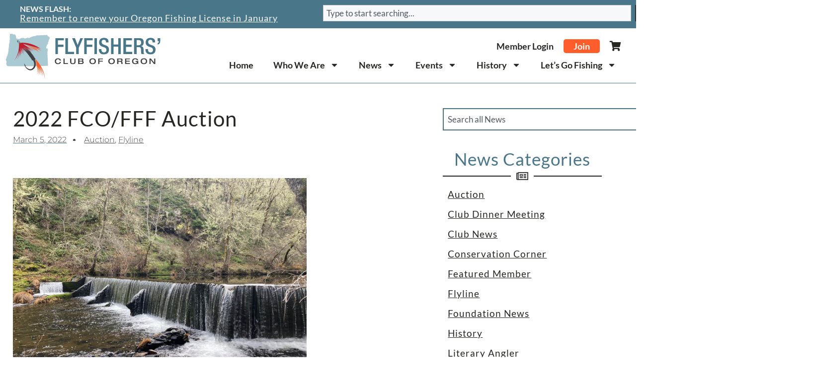

--- FILE ---
content_type: text/html; charset=UTF-8
request_url: https://flyfisherscluboregon.com/2022-fco-fff-auction/
body_size: 46197
content:
<!DOCTYPE html>
<html lang="en-US">
<head>
	<meta charset="UTF-8">
	<script type="text/html" id="tmpl-bb-link-preview">
<% if ( link_scrapping ) { %>
	<% if ( link_loading ) { %>
		<span class="bb-url-scrapper-loading bb-ajax-loader"><i class="bb-icon-l bb-icon-spinner animate-spin"></i>Loading preview...</span>
	<% } %>
	<% if ( link_success || link_error ) { %>
		<a title="Cancel Preview" href="#" id="bb-close-link-suggestion">Remove Preview</a>
		<div class="bb-link-preview-container">

			<% if ( link_images && link_images.length && link_success && ! link_error && '' !== link_image_index ) { %>
				<div id="bb-url-scrapper-img-holder">
					<div class="bb-link-preview-image">
						<div class="bb-link-preview-image-cover">
							<img src="<%= link_images[link_image_index] %>"/>
						</div>
						<div class="bb-link-preview-icons">
							<%
							if ( link_images.length > 1 ) { %>
								<a data-bp-tooltip-pos="up" data-bp-tooltip="Change image" href="#" class="icon-exchange toolbar-button bp-tooltip" id="icon-exchange"><i class="bb-icon-l bb-icon-exchange"></i></a>
							<% } %>
							<% if ( link_images.length ) { %>
								<a data-bp-tooltip-pos="up" data-bp-tooltip="Remove image" href="#" class="icon-image-slash toolbar-button bp-tooltip" id="bb-link-preview-remove-image"><i class="bb-icon-l bb-icon-image-slash"></i></a>
							<% } %>
							<a data-bp-tooltip-pos="up" data-bp-tooltip="Confirm" class="toolbar-button bp-tooltip" href="#" id="bb-link-preview-select-image">
								<i class="bb-icon-check bb-icon-l"></i>
							</a>
						</div>
					</div>
					<% if ( link_images.length > 1 ) { %>
						<div class="bb-url-thumb-nav">
							<button type="button" id="bb-url-prevPicButton"><span class="bb-icon-l bb-icon-angle-left"></span></button>
							<button type="button" id="bb-url-nextPicButton"><span class="bb-icon-l bb-icon-angle-right"></span></button>
							<div id="bb-url-scrapper-img-count">
								Image <%= link_image_index + 1 %>&nbsp;of&nbsp;<%= link_images.length %>
							</div>
						</div>
					<% } %>
				</div>
			<% } %>

			<% if ( link_success && ! link_error && link_url ) { %>
				<div class="bb-link-preview-info">
					<% var a = document.createElement('a');
						a.href = link_url;
						var hostname = a.hostname;
						var domainName = hostname.replace('www.', '' );
					%>

					<% if ( 'undefined' !== typeof link_title && link_title.trim() && link_description ) { %>
						<p class="bb-link-preview-link-name"><%= domainName %></p>
					<% } %>

					<% if ( link_success && ! link_error ) { %>
						<p class="bb-link-preview-title"><%= link_title %></p>
					<% } %>

					<% if ( link_success && ! link_error ) { %>
						<div class="bb-link-preview-excerpt"><p><%= link_description %></p></div>
					<% } %>
				</div>
			<% } %>
			<% if ( link_error && ! link_success ) { %>
				<div id="bb-url-error" class="bb-url-error"><%= link_error_msg %></div>
			<% } %>
		</div>
	<% } %>
<% } %>
</script>
<script type="text/html" id="tmpl-profile-card-popup">
	<div id="profile-card" class="bb-profile-card bb-popup-card" data-bp-item-id="" data-bp-item-component="members">

		<div class="skeleton-card">
			<div class="skeleton-card-body">
				<div class="skeleton-card-avatar bb-loading-bg"></div>
				<div class="skeleton-card-entity">
					<div class="skeleton-card-type bb-loading-bg"></div>
					<div class="skeleton-card-heading bb-loading-bg"></div>
					<div class="skeleton-card-meta bb-loading-bg"></div>
				</div>
			</div>
						<div class="skeleton-card-footer skeleton-footer-plain">
				<div class="skeleton-card-button bb-loading-bg"></div>
				<div class="skeleton-card-button bb-loading-bg"></div>
				<div class="skeleton-card-button bb-loading-bg"></div>
			</div>
		</div>

		<div class="bb-card-content">
			<div class="bb-card-body">
				<div class="bb-card-avatar">
					<span class="card-profile-status"></span>
					<img src="" alt="">
				</div>
				<div class="bb-card-entity">
					<div class="bb-card-profile-type"></div>
					<h4 class="bb-card-heading"></h4>
					<div class="bb-card-meta">
						<span class="card-meta-item card-meta-joined">Joined <span></span></span>
						<span class="card-meta-item card-meta-last-active"></span>
													<span class="card-meta-item card-meta-followers"></span>
												</div>
				</div>
			</div>
			<div class="bb-card-footer">
								<div class="bb-card-action bb-card-action-outline">
					<a href="" class="card-button card-button-profile">View Profile</a>
				</div>
			</div>
		</div>

	</div>
</script>
<meta name='robots' content='index, follow, max-image-preview:large, max-snippet:-1, max-video-preview:-1' />
<meta name="viewport" content="width=device-width, initial-scale=1">
	<!-- This site is optimized with the Yoast SEO Premium plugin v26.7 (Yoast SEO v26.7) - https://yoast.com/wordpress/plugins/seo/ -->
	<title>2022 FCO/FFF Auction - Flyfishers&#039; Club of Oregon</title>
	<link rel="canonical" href="https://flyfisherscluboregon.com/2022-fco-fff-auction/" />
	<meta property="og:locale" content="en_US" />
	<meta property="og:type" content="article" />
	<meta property="og:title" content="2022 FCO/FFF Auction" />
	<meta property="og:description" content="IT’S ON-LINE AUCTION TIME – SAVE THE DATE! Sun/May 15 – Sat/May 21, 2022 The Flyfishers Club and Foundation thank each of you for all of your contributions and bidding ... Read more" />
	<meta property="og:url" content="https://flyfisherscluboregon.com/2022-fco-fff-auction/" />
	<meta property="og:site_name" content="Flyfishers&#039; Club of Oregon" />
	<meta property="article:published_time" content="2022-03-05T11:22:19+00:00" />
	<meta property="article:modified_time" content="2024-10-08T21:12:41+00:00" />
	<meta property="og:image" content="https://flyfisherscluboregon.com/wp-content/uploads/2024/09/Lovelace-Dam-002.jpg" />
	<meta property="og:image:width" content="1672" />
	<meta property="og:image:height" content="1254" />
	<meta property="og:image:type" content="image/jpeg" />
	<meta name="author" content="Kent Smith" />
	<meta name="twitter:card" content="summary_large_image" />
	<meta name="twitter:label1" content="Written by" />
	<meta name="twitter:data1" content="Kent Smith" />
	<meta name="twitter:label2" content="Est. reading time" />
	<meta name="twitter:data2" content="3 minutes" />
	<script type="application/ld+json" class="yoast-schema-graph">{"@context":"https://schema.org","@graph":[{"@type":"Article","@id":"https://flyfisherscluboregon.com/2022-fco-fff-auction/#article","isPartOf":{"@id":"https://flyfisherscluboregon.com/2022-fco-fff-auction/"},"author":{"name":"Kent Smith","@id":"https://flyfisherscluboregon.com/#/schema/person/3d710e9c31896124ed7f2e6fe8234e7f"},"headline":"2022 FCO/FFF Auction","datePublished":"2022-03-05T11:22:19+00:00","dateModified":"2024-10-08T21:12:41+00:00","mainEntityOfPage":{"@id":"https://flyfisherscluboregon.com/2022-fco-fff-auction/"},"wordCount":567,"commentCount":0,"publisher":{"@id":"https://flyfisherscluboregon.com/#organization"},"image":{"@id":"https://flyfisherscluboregon.com/2022-fco-fff-auction/#primaryimage"},"thumbnailUrl":"https://flyfisherscluboregon.com/wp-content/uploads/2024/09/Lovelace-Dam-002.jpg","keywords":["dam removal","fish habitat","Rogue River"],"articleSection":["Auction","Flyline"],"inLanguage":"en-US","potentialAction":[{"@type":"CommentAction","name":"Comment","target":["https://flyfisherscluboregon.com/2022-fco-fff-auction/#respond"]}]},{"@type":"WebPage","@id":"https://flyfisherscluboregon.com/2022-fco-fff-auction/","url":"https://flyfisherscluboregon.com/2022-fco-fff-auction/","name":"2022 FCO/FFF Auction - Flyfishers&#039; Club of Oregon","isPartOf":{"@id":"https://flyfisherscluboregon.com/#website"},"primaryImageOfPage":{"@id":"https://flyfisherscluboregon.com/2022-fco-fff-auction/#primaryimage"},"image":{"@id":"https://flyfisherscluboregon.com/2022-fco-fff-auction/#primaryimage"},"thumbnailUrl":"https://flyfisherscluboregon.com/wp-content/uploads/2024/09/Lovelace-Dam-002.jpg","datePublished":"2022-03-05T11:22:19+00:00","dateModified":"2024-10-08T21:12:41+00:00","breadcrumb":{"@id":"https://flyfisherscluboregon.com/2022-fco-fff-auction/#breadcrumb"},"inLanguage":"en-US","potentialAction":[{"@type":"ReadAction","target":["https://flyfisherscluboregon.com/2022-fco-fff-auction/"]}]},{"@type":"ImageObject","inLanguage":"en-US","@id":"https://flyfisherscluboregon.com/2022-fco-fff-auction/#primaryimage","url":"https://flyfisherscluboregon.com/wp-content/uploads/2024/09/Lovelace-Dam-002.jpg","contentUrl":"https://flyfisherscluboregon.com/wp-content/uploads/2024/09/Lovelace-Dam-002.jpg","width":1672,"height":1254,"caption":"Lovelace Dam on Slate Creek in the Applegate Subbasin of the Rogue"},{"@type":"BreadcrumbList","@id":"https://flyfisherscluboregon.com/2022-fco-fff-auction/#breadcrumb","itemListElement":[{"@type":"ListItem","position":1,"name":"Home","item":"https://flyfisherscluboregon.com/"},{"@type":"ListItem","position":2,"name":"News","item":"https://flyfisherscluboregon.com/news/"},{"@type":"ListItem","position":3,"name":"2022 FCO/FFF Auction"}]},{"@type":"WebSite","@id":"https://flyfisherscluboregon.com/#website","url":"https://flyfisherscluboregon.com/","name":"Flyfishers' Club of Oregon","description":"","publisher":{"@id":"https://flyfisherscluboregon.com/#organization"},"potentialAction":[{"@type":"SearchAction","target":{"@type":"EntryPoint","urlTemplate":"https://flyfisherscluboregon.com/?s={search_term_string}"},"query-input":{"@type":"PropertyValueSpecification","valueRequired":true,"valueName":"search_term_string"}}],"inLanguage":"en-US"},{"@type":"Organization","@id":"https://flyfisherscluboregon.com/#organization","name":"Flyfishers' Club of Oregon","url":"https://flyfisherscluboregon.com/","logo":{"@type":"ImageObject","inLanguage":"en-US","@id":"https://flyfisherscluboregon.com/#/schema/logo/image/","url":"https://flyfisherscluboregon.com/wp-content/uploads/2024/08/fco-logo.svg","contentUrl":"https://flyfisherscluboregon.com/wp-content/uploads/2024/08/fco-logo.svg","width":354,"height":108,"caption":"Flyfishers' Club of Oregon"},"image":{"@id":"https://flyfisherscluboregon.com/#/schema/logo/image/"}},{"@type":"Person","@id":"https://flyfisherscluboregon.com/#/schema/person/3d710e9c31896124ed7f2e6fe8234e7f","name":"Kent Smith","image":{"@type":"ImageObject","inLanguage":"en-US","@id":"https://flyfisherscluboregon.com/#/schema/person/image/","url":"https://fco.mystagingwebsite.com/wp-content/uploads/2024/09/kent-smith_avatar-96x96.jpg","contentUrl":"https://fco.mystagingwebsite.com/wp-content/uploads/2024/09/kent-smith_avatar-96x96.jpg","caption":"Kent Smith"},"sameAs":["https://byteoutfitters.com"]}]}</script>
	<!-- / Yoast SEO Premium plugin. -->


<link rel='dns-prefetch' href='//www.googletagmanager.com' />
<link href='https://fonts.gstatic.com' crossorigin rel='preconnect' />
<link href='https://fonts.googleapis.com' crossorigin rel='preconnect' />
<link rel="alternate" type="application/rss+xml" title="Flyfishers&#039; Club of Oregon &raquo; Feed" href="https://flyfisherscluboregon.com/feed/" />
<link rel="alternate" type="application/rss+xml" title="Flyfishers&#039; Club of Oregon &raquo; Comments Feed" href="https://flyfisherscluboregon.com/comments/feed/" />
<link rel="alternate" type="text/calendar" title="Flyfishers&#039; Club of Oregon &raquo; iCal Feed" href="https://flyfisherscluboregon.com/events/?ical=1" />
<link rel="alternate" title="oEmbed (JSON)" type="application/json+oembed" href="https://flyfisherscluboregon.com/wp-json/oembed/1.0/embed?url=https%3A%2F%2Fflyfisherscluboregon.com%2F2022-fco-fff-auction%2F" />
<link rel="alternate" title="oEmbed (XML)" type="text/xml+oembed" href="https://flyfisherscluboregon.com/wp-json/oembed/1.0/embed?url=https%3A%2F%2Fflyfisherscluboregon.com%2F2022-fco-fff-auction%2F&#038;format=xml" />
		<style>
			.lazyload,
			.lazyloading {
				max-width: 100%;
			}
		</style>
		<!-- flyfisherscluboregon.com is managing ads with Advanced Ads 2.0.16 – https://wpadvancedads.com/ --><script id="fco-ready">
			window.advanced_ads_ready=function(e,a){a=a||"complete";var d=function(e){return"interactive"===a?"loading"!==e:"complete"===e};d(document.readyState)?e():document.addEventListener("readystatechange",(function(a){d(a.target.readyState)&&e()}),{once:"interactive"===a})},window.advanced_ads_ready_queue=window.advanced_ads_ready_queue||[];		</script>
		<style id='wp-img-auto-sizes-contain-inline-css'>
img:is([sizes=auto i],[sizes^="auto," i]){contain-intrinsic-size:3000px 1500px}
/*# sourceURL=wp-img-auto-sizes-contain-inline-css */
</style>

<link rel='stylesheet' id='bp-nouveau-icons-map-css' href='https://flyfisherscluboregon.com/wp-content/plugins/buddyboss-platform/bp-templates/bp-nouveau/icons/css/icons-map.min.css?ver=2.16.1' media='all' />
<link rel='stylesheet' id='bp-nouveau-bb-icons-css' href='https://flyfisherscluboregon.com/wp-content/plugins/buddyboss-platform/bp-templates/bp-nouveau/icons/css/bb-icons.min.css?ver=1.0.8' media='all' />
<link rel='stylesheet' id='dashicons-css' href='https://flyfisherscluboregon.com/wp-includes/css/dashicons.min.css?ver=6.9' media='all' />
<link rel='stylesheet' id='bp-nouveau-css' href='https://flyfisherscluboregon.com/wp-content/plugins/buddyboss-platform/bp-templates/bp-nouveau/css/buddypress.min.css?ver=2.16.1' media='all' />
<style id='bp-nouveau-inline-css'>
.list-wrap .bs-group-cover a:before{ background:unset; }#buddypress #header-cover-image.has-default, #buddypress #header-cover-image.has-default .guillotine-window img, .bs-group-cover a img{ background-color: #e2e9ef; }
/*# sourceURL=bp-nouveau-inline-css */
</style>
<link rel='stylesheet' id='tribe-events-pro-mini-calendar-block-styles-css' href='https://flyfisherscluboregon.com/wp-content/plugins/events-calendar-pro/build/css/tribe-events-pro-mini-calendar-block.css?ver=7.7.12' media='all' />
<link rel='stylesheet' id='tec-variables-skeleton-css' href='https://flyfisherscluboregon.com/wp-content/plugins/event-tickets/common/build/css/variables-skeleton.css?ver=6.10.1' media='all' />
<link rel='stylesheet' id='tec-variables-full-css' href='https://flyfisherscluboregon.com/wp-content/plugins/event-tickets/common/build/css/variables-full.css?ver=6.10.1' media='all' />
<link rel='stylesheet' id='tribe-events-v2-virtual-single-block-css' href='https://flyfisherscluboregon.com/wp-content/plugins/events-calendar-pro/build/css/events-virtual-single-block.css?ver=7.7.12' media='all' />
<style id='wp-emoji-styles-inline-css'>

	img.wp-smiley, img.emoji {
		display: inline !important;
		border: none !important;
		box-shadow: none !important;
		height: 1em !important;
		width: 1em !important;
		margin: 0 0.07em !important;
		vertical-align: -0.1em !important;
		background: none !important;
		padding: 0 !important;
	}
/*# sourceURL=wp-emoji-styles-inline-css */
</style>
<link rel='stylesheet' id='wp-block-library-css' href='https://flyfisherscluboregon.com/wp-includes/css/dist/block-library/style.min.css?ver=6.9' media='all' />
<style id='classic-theme-styles-inline-css'>
/*! This file is auto-generated */
.wp-block-button__link{color:#fff;background-color:#32373c;border-radius:9999px;box-shadow:none;text-decoration:none;padding:calc(.667em + 2px) calc(1.333em + 2px);font-size:1.125em}.wp-block-file__button{background:#32373c;color:#fff;text-decoration:none}
/*# sourceURL=/wp-includes/css/classic-themes.min.css */
</style>
<link rel='stylesheet' id='buddyboss-readylaunch-header-style-css' href='https://flyfisherscluboregon.com/wp-content/plugins/buddyboss-platform/bp-core/blocks/readylaunch-header/style-index.css?ver=6.9' media='all' />
<style id='global-styles-inline-css'>
:root{--wp--preset--aspect-ratio--square: 1;--wp--preset--aspect-ratio--4-3: 4/3;--wp--preset--aspect-ratio--3-4: 3/4;--wp--preset--aspect-ratio--3-2: 3/2;--wp--preset--aspect-ratio--2-3: 2/3;--wp--preset--aspect-ratio--16-9: 16/9;--wp--preset--aspect-ratio--9-16: 9/16;--wp--preset--color--black: #000000;--wp--preset--color--cyan-bluish-gray: #abb8c3;--wp--preset--color--white: #ffffff;--wp--preset--color--pale-pink: #f78da7;--wp--preset--color--vivid-red: #cf2e2e;--wp--preset--color--luminous-vivid-orange: #ff6900;--wp--preset--color--luminous-vivid-amber: #fcb900;--wp--preset--color--light-green-cyan: #7bdcb5;--wp--preset--color--vivid-green-cyan: #00d084;--wp--preset--color--pale-cyan-blue: #8ed1fc;--wp--preset--color--vivid-cyan-blue: #0693e3;--wp--preset--color--vivid-purple: #9b51e0;--wp--preset--color--contrast: var(--contrast);--wp--preset--color--contrast-2: var(--contrast-2);--wp--preset--color--contrast-3: var(--contrast-3);--wp--preset--color--base: var(--base);--wp--preset--color--base-2: var(--base-2);--wp--preset--color--base-3: var(--base-3);--wp--preset--color--accent: var(--accent);--wp--preset--gradient--vivid-cyan-blue-to-vivid-purple: linear-gradient(135deg,rgb(6,147,227) 0%,rgb(155,81,224) 100%);--wp--preset--gradient--light-green-cyan-to-vivid-green-cyan: linear-gradient(135deg,rgb(122,220,180) 0%,rgb(0,208,130) 100%);--wp--preset--gradient--luminous-vivid-amber-to-luminous-vivid-orange: linear-gradient(135deg,rgb(252,185,0) 0%,rgb(255,105,0) 100%);--wp--preset--gradient--luminous-vivid-orange-to-vivid-red: linear-gradient(135deg,rgb(255,105,0) 0%,rgb(207,46,46) 100%);--wp--preset--gradient--very-light-gray-to-cyan-bluish-gray: linear-gradient(135deg,rgb(238,238,238) 0%,rgb(169,184,195) 100%);--wp--preset--gradient--cool-to-warm-spectrum: linear-gradient(135deg,rgb(74,234,220) 0%,rgb(151,120,209) 20%,rgb(207,42,186) 40%,rgb(238,44,130) 60%,rgb(251,105,98) 80%,rgb(254,248,76) 100%);--wp--preset--gradient--blush-light-purple: linear-gradient(135deg,rgb(255,206,236) 0%,rgb(152,150,240) 100%);--wp--preset--gradient--blush-bordeaux: linear-gradient(135deg,rgb(254,205,165) 0%,rgb(254,45,45) 50%,rgb(107,0,62) 100%);--wp--preset--gradient--luminous-dusk: linear-gradient(135deg,rgb(255,203,112) 0%,rgb(199,81,192) 50%,rgb(65,88,208) 100%);--wp--preset--gradient--pale-ocean: linear-gradient(135deg,rgb(255,245,203) 0%,rgb(182,227,212) 50%,rgb(51,167,181) 100%);--wp--preset--gradient--electric-grass: linear-gradient(135deg,rgb(202,248,128) 0%,rgb(113,206,126) 100%);--wp--preset--gradient--midnight: linear-gradient(135deg,rgb(2,3,129) 0%,rgb(40,116,252) 100%);--wp--preset--font-size--small: 13px;--wp--preset--font-size--medium: 20px;--wp--preset--font-size--large: 36px;--wp--preset--font-size--x-large: 42px;--wp--preset--spacing--20: 0.44rem;--wp--preset--spacing--30: 0.67rem;--wp--preset--spacing--40: 1rem;--wp--preset--spacing--50: 1.5rem;--wp--preset--spacing--60: 2.25rem;--wp--preset--spacing--70: 3.38rem;--wp--preset--spacing--80: 5.06rem;--wp--preset--shadow--natural: 6px 6px 9px rgba(0, 0, 0, 0.2);--wp--preset--shadow--deep: 12px 12px 50px rgba(0, 0, 0, 0.4);--wp--preset--shadow--sharp: 6px 6px 0px rgba(0, 0, 0, 0.2);--wp--preset--shadow--outlined: 6px 6px 0px -3px rgb(255, 255, 255), 6px 6px rgb(0, 0, 0);--wp--preset--shadow--crisp: 6px 6px 0px rgb(0, 0, 0);}:where(.is-layout-flex){gap: 0.5em;}:where(.is-layout-grid){gap: 0.5em;}body .is-layout-flex{display: flex;}.is-layout-flex{flex-wrap: wrap;align-items: center;}.is-layout-flex > :is(*, div){margin: 0;}body .is-layout-grid{display: grid;}.is-layout-grid > :is(*, div){margin: 0;}:where(.wp-block-columns.is-layout-flex){gap: 2em;}:where(.wp-block-columns.is-layout-grid){gap: 2em;}:where(.wp-block-post-template.is-layout-flex){gap: 1.25em;}:where(.wp-block-post-template.is-layout-grid){gap: 1.25em;}.has-black-color{color: var(--wp--preset--color--black) !important;}.has-cyan-bluish-gray-color{color: var(--wp--preset--color--cyan-bluish-gray) !important;}.has-white-color{color: var(--wp--preset--color--white) !important;}.has-pale-pink-color{color: var(--wp--preset--color--pale-pink) !important;}.has-vivid-red-color{color: var(--wp--preset--color--vivid-red) !important;}.has-luminous-vivid-orange-color{color: var(--wp--preset--color--luminous-vivid-orange) !important;}.has-luminous-vivid-amber-color{color: var(--wp--preset--color--luminous-vivid-amber) !important;}.has-light-green-cyan-color{color: var(--wp--preset--color--light-green-cyan) !important;}.has-vivid-green-cyan-color{color: var(--wp--preset--color--vivid-green-cyan) !important;}.has-pale-cyan-blue-color{color: var(--wp--preset--color--pale-cyan-blue) !important;}.has-vivid-cyan-blue-color{color: var(--wp--preset--color--vivid-cyan-blue) !important;}.has-vivid-purple-color{color: var(--wp--preset--color--vivid-purple) !important;}.has-black-background-color{background-color: var(--wp--preset--color--black) !important;}.has-cyan-bluish-gray-background-color{background-color: var(--wp--preset--color--cyan-bluish-gray) !important;}.has-white-background-color{background-color: var(--wp--preset--color--white) !important;}.has-pale-pink-background-color{background-color: var(--wp--preset--color--pale-pink) !important;}.has-vivid-red-background-color{background-color: var(--wp--preset--color--vivid-red) !important;}.has-luminous-vivid-orange-background-color{background-color: var(--wp--preset--color--luminous-vivid-orange) !important;}.has-luminous-vivid-amber-background-color{background-color: var(--wp--preset--color--luminous-vivid-amber) !important;}.has-light-green-cyan-background-color{background-color: var(--wp--preset--color--light-green-cyan) !important;}.has-vivid-green-cyan-background-color{background-color: var(--wp--preset--color--vivid-green-cyan) !important;}.has-pale-cyan-blue-background-color{background-color: var(--wp--preset--color--pale-cyan-blue) !important;}.has-vivid-cyan-blue-background-color{background-color: var(--wp--preset--color--vivid-cyan-blue) !important;}.has-vivid-purple-background-color{background-color: var(--wp--preset--color--vivid-purple) !important;}.has-black-border-color{border-color: var(--wp--preset--color--black) !important;}.has-cyan-bluish-gray-border-color{border-color: var(--wp--preset--color--cyan-bluish-gray) !important;}.has-white-border-color{border-color: var(--wp--preset--color--white) !important;}.has-pale-pink-border-color{border-color: var(--wp--preset--color--pale-pink) !important;}.has-vivid-red-border-color{border-color: var(--wp--preset--color--vivid-red) !important;}.has-luminous-vivid-orange-border-color{border-color: var(--wp--preset--color--luminous-vivid-orange) !important;}.has-luminous-vivid-amber-border-color{border-color: var(--wp--preset--color--luminous-vivid-amber) !important;}.has-light-green-cyan-border-color{border-color: var(--wp--preset--color--light-green-cyan) !important;}.has-vivid-green-cyan-border-color{border-color: var(--wp--preset--color--vivid-green-cyan) !important;}.has-pale-cyan-blue-border-color{border-color: var(--wp--preset--color--pale-cyan-blue) !important;}.has-vivid-cyan-blue-border-color{border-color: var(--wp--preset--color--vivid-cyan-blue) !important;}.has-vivid-purple-border-color{border-color: var(--wp--preset--color--vivid-purple) !important;}.has-vivid-cyan-blue-to-vivid-purple-gradient-background{background: var(--wp--preset--gradient--vivid-cyan-blue-to-vivid-purple) !important;}.has-light-green-cyan-to-vivid-green-cyan-gradient-background{background: var(--wp--preset--gradient--light-green-cyan-to-vivid-green-cyan) !important;}.has-luminous-vivid-amber-to-luminous-vivid-orange-gradient-background{background: var(--wp--preset--gradient--luminous-vivid-amber-to-luminous-vivid-orange) !important;}.has-luminous-vivid-orange-to-vivid-red-gradient-background{background: var(--wp--preset--gradient--luminous-vivid-orange-to-vivid-red) !important;}.has-very-light-gray-to-cyan-bluish-gray-gradient-background{background: var(--wp--preset--gradient--very-light-gray-to-cyan-bluish-gray) !important;}.has-cool-to-warm-spectrum-gradient-background{background: var(--wp--preset--gradient--cool-to-warm-spectrum) !important;}.has-blush-light-purple-gradient-background{background: var(--wp--preset--gradient--blush-light-purple) !important;}.has-blush-bordeaux-gradient-background{background: var(--wp--preset--gradient--blush-bordeaux) !important;}.has-luminous-dusk-gradient-background{background: var(--wp--preset--gradient--luminous-dusk) !important;}.has-pale-ocean-gradient-background{background: var(--wp--preset--gradient--pale-ocean) !important;}.has-electric-grass-gradient-background{background: var(--wp--preset--gradient--electric-grass) !important;}.has-midnight-gradient-background{background: var(--wp--preset--gradient--midnight) !important;}.has-small-font-size{font-size: var(--wp--preset--font-size--small) !important;}.has-medium-font-size{font-size: var(--wp--preset--font-size--medium) !important;}.has-large-font-size{font-size: var(--wp--preset--font-size--large) !important;}.has-x-large-font-size{font-size: var(--wp--preset--font-size--x-large) !important;}
:where(.wp-block-post-template.is-layout-flex){gap: 1.25em;}:where(.wp-block-post-template.is-layout-grid){gap: 1.25em;}
:where(.wp-block-term-template.is-layout-flex){gap: 1.25em;}:where(.wp-block-term-template.is-layout-grid){gap: 1.25em;}
:where(.wp-block-columns.is-layout-flex){gap: 2em;}:where(.wp-block-columns.is-layout-grid){gap: 2em;}
:root :where(.wp-block-pullquote){font-size: 1.5em;line-height: 1.6;}
/*# sourceURL=global-styles-inline-css */
</style>
<link rel='stylesheet' id='bb-pro-enqueue-scripts-css' href='https://flyfisherscluboregon.com/wp-content/plugins/buddyboss-platform-pro/assets/css/index.min.css?ver=2.11.0' media='all' />
<link rel='stylesheet' id='bb-access-control-css' href='https://flyfisherscluboregon.com/wp-content/plugins/buddyboss-platform-pro/includes/access-control/assets/css/bb-access-control.min.css?ver=2.11.0' media='all' />
<link rel='stylesheet' id='bb-polls-style-css' href='https://flyfisherscluboregon.com/wp-content/plugins/buddyboss-platform-pro/includes/polls/assets/css/bb-polls.min.css?ver=2.11.0' media='all' />
<link rel='stylesheet' id='bb-schedule-posts-css' href='https://flyfisherscluboregon.com/wp-content/plugins/buddyboss-platform-pro/includes/schedule-posts/assets/css/bb-schedule-posts.min.css?ver=2.11.0' media='all' />
<link rel='stylesheet' id='bb-activity-post-feature-image-css' href='https://flyfisherscluboregon.com/wp-content/plugins/buddyboss-platform-pro/includes/platform-settings/activity/post-feature-image/assets/css/bb-activity-post-feature-image.min.css?ver=2.11.0' media='all' />
<link rel='stylesheet' id='bb-cropper-css-css' href='https://flyfisherscluboregon.com/wp-content/plugins/buddyboss-platform/bp-core/css/vendor/cropper.min.css?ver=2.16.1' media='all' />
<link rel='stylesheet' id='bb-meprlms-frontend-css' href='https://flyfisherscluboregon.com/wp-content/plugins/buddyboss-platform-pro/includes/integrations/meprlms/assets/css/meprlms-frontend.min.css?ver=2.16.1' media='all' />
<link rel='stylesheet' id='bb-tutorlms-admin-css' href='https://flyfisherscluboregon.com/wp-content/plugins/buddyboss-platform-pro/includes/integrations/tutorlms/assets/css/bb-tutorlms-admin.min.css?ver=2.16.1' media='all' />
<link rel='stylesheet' id='bp-media-videojs-css-css' href='https://flyfisherscluboregon.com/wp-content/plugins/buddyboss-platform/bp-core/css/vendor/video-js.min.css?ver=2.16.1' media='all' />
<link rel='stylesheet' id='bp-mentions-css-css' href='https://flyfisherscluboregon.com/wp-content/plugins/buddyboss-platform/bp-core/css/mentions.min.css?ver=2.16.1' media='all' />
<link rel='stylesheet' id='pmpro_frontend_base-css' href='https://flyfisherscluboregon.com/wp-content/plugins/paid-memberships-pro/css/frontend/base.css?ver=3.6.4' media='all' />
<link rel='stylesheet' id='pmpro_frontend_variation_1-css' href='https://flyfisherscluboregon.com/wp-content/plugins/paid-memberships-pro/css/frontend/variation_1.css?ver=3.6.4' media='all' />
<link rel='stylesheet' id='pmprorh_frontend-css' href='https://flyfisherscluboregon.com/wp-content/plugins/pmpro-mailchimp/css/pmpromc.css?ver=6.9' media='all' />
<link rel='stylesheet' id='pmpro-member-directory-styles-css' href='https://flyfisherscluboregon.com/wp-content/plugins/pmpro-member-directory/css/pmpro-member-directory.css?ver=2.1.3' media='all' />
<style id='pmpro-member-directory-styles-inline-css'>
#wpadminbar #wp-admin-bar-pmpromd-edit-member .ab-item:before { content: "\f110"; top: 3px; }
/*# sourceURL=pmpro-member-directory-styles-inline-css */
</style>
<link rel='stylesheet' id='bodhi-svgs-attachment-css' href='https://flyfisherscluboregon.com/wp-content/plugins/svg-support/css/svgs-attachment.css' media='all' />
<link rel='stylesheet' id='woocommerce-layout-css' href='https://flyfisherscluboregon.com/wp-content/plugins/woocommerce/assets/css/woocommerce-layout.css?ver=10.4.3' media='all' />
<link rel='stylesheet' id='woocommerce-smallscreen-css' href='https://flyfisherscluboregon.com/wp-content/plugins/woocommerce/assets/css/woocommerce-smallscreen.css?ver=10.4.3' media='only screen and (max-width: 768px)' />
<link rel='stylesheet' id='woocommerce-general-css' href='https://flyfisherscluboregon.com/wp-content/plugins/woocommerce/assets/css/woocommerce.css?ver=10.4.3' media='all' />
<style id='woocommerce-inline-inline-css'>
.woocommerce form .form-row .required { visibility: visible; }
/*# sourceURL=woocommerce-inline-inline-css */
</style>
<link rel='stylesheet' id='tribe-events-v2-single-skeleton-css' href='https://flyfisherscluboregon.com/wp-content/plugins/the-events-calendar/build/css/tribe-events-single-skeleton.css?ver=6.15.14' media='all' />
<link rel='stylesheet' id='tribe-events-v2-single-skeleton-full-css' href='https://flyfisherscluboregon.com/wp-content/plugins/the-events-calendar/build/css/tribe-events-single-full.css?ver=6.15.14' media='all' />
<link rel='stylesheet' id='tec-events-elementor-widgets-base-styles-css' href='https://flyfisherscluboregon.com/wp-content/plugins/the-events-calendar/build/css/integrations/plugins/elementor/widgets/widget-base.css?ver=6.15.14' media='all' />
<link rel='stylesheet' id='generate-style-css' href='https://flyfisherscluboregon.com/wp-content/themes/generatepress/assets/css/main.min.css?ver=3.6.1' media='all' />
<style id='generate-style-inline-css'>
body{background-color:var(--base-2);color:var(--contrast);}a{color:var(--accent);}a{text-decoration:underline;}.entry-title a, .site-branding a, a.button, .wp-block-button__link, .main-navigation a{text-decoration:none;}a:hover, a:focus, a:active{color:var(--contrast);}.grid-container{max-width:1440px;}.wp-block-group__inner-container{max-width:1440px;margin-left:auto;margin-right:auto;}.site-header .header-image{width:354px;}.generate-back-to-top{font-size:20px;border-radius:3px;position:fixed;bottom:30px;right:30px;line-height:40px;width:40px;text-align:center;z-index:10;transition:opacity 300ms ease-in-out;opacity:0.1;transform:translateY(1000px);}.generate-back-to-top__show{opacity:1;transform:translateY(0);}:root{--contrast:#222222;--contrast-2:#575760;--contrast-3:#b2b2be;--base:#f0f0f0;--base-2:#f7f8f9;--base-3:#ffffff;--accent:#1e73be;}:root .has-contrast-color{color:var(--contrast);}:root .has-contrast-background-color{background-color:var(--contrast);}:root .has-contrast-2-color{color:var(--contrast-2);}:root .has-contrast-2-background-color{background-color:var(--contrast-2);}:root .has-contrast-3-color{color:var(--contrast-3);}:root .has-contrast-3-background-color{background-color:var(--contrast-3);}:root .has-base-color{color:var(--base);}:root .has-base-background-color{background-color:var(--base);}:root .has-base-2-color{color:var(--base-2);}:root .has-base-2-background-color{background-color:var(--base-2);}:root .has-base-3-color{color:var(--base-3);}:root .has-base-3-background-color{background-color:var(--base-3);}:root .has-accent-color{color:var(--accent);}:root .has-accent-background-color{background-color:var(--accent);}h1{font-family:Roboto Condensed, sans-serif;font-weight:bold;font-size:42px;line-height:1em;}h2{font-family:Roboto Condensed, sans-serif;font-weight:bold;font-size:35px;}h3{font-family:Roboto Condensed, sans-serif;font-weight:bold;font-size:29px;}h1, h2, h3, h4, h5, h6{font-family:Roboto Condensed, sans-serif;}body, button, input, select, textarea{font-family:Lato, sans-serif;}.top-bar{background-color:#636363;color:#ffffff;}.top-bar a{color:#ffffff;}.top-bar a:hover{color:#303030;}.site-header{background-color:var(--base-3);}.main-title a,.main-title a:hover{color:var(--contrast);}.site-description{color:var(--contrast-2);}.mobile-menu-control-wrapper .menu-toggle,.mobile-menu-control-wrapper .menu-toggle:hover,.mobile-menu-control-wrapper .menu-toggle:focus,.has-inline-mobile-toggle #site-navigation.toggled{background-color:rgba(0, 0, 0, 0.02);}.main-navigation,.main-navigation ul ul{background-color:var(--base-3);}.main-navigation .main-nav ul li a, .main-navigation .menu-toggle, .main-navigation .menu-bar-items{color:var(--contrast);}.main-navigation .main-nav ul li:not([class*="current-menu-"]):hover > a, .main-navigation .main-nav ul li:not([class*="current-menu-"]):focus > a, .main-navigation .main-nav ul li.sfHover:not([class*="current-menu-"]) > a, .main-navigation .menu-bar-item:hover > a, .main-navigation .menu-bar-item.sfHover > a{color:var(--accent);}button.menu-toggle:hover,button.menu-toggle:focus{color:var(--contrast);}.main-navigation .main-nav ul li[class*="current-menu-"] > a{color:var(--accent);}.navigation-search input[type="search"],.navigation-search input[type="search"]:active, .navigation-search input[type="search"]:focus, .main-navigation .main-nav ul li.search-item.active > a, .main-navigation .menu-bar-items .search-item.active > a{color:var(--accent);}.main-navigation ul ul{background-color:var(--base);}.separate-containers .inside-article, .separate-containers .comments-area, .separate-containers .page-header, .one-container .container, .separate-containers .paging-navigation, .inside-page-header{background-color:var(--base-3);}.entry-title a{color:var(--contrast);}.entry-title a:hover{color:var(--contrast-2);}.entry-meta{color:var(--contrast-2);}.sidebar .widget{background-color:var(--base-3);}.footer-widgets{background-color:var(--base-3);}.site-info{background-color:var(--base-3);}input[type="text"],input[type="email"],input[type="url"],input[type="password"],input[type="search"],input[type="tel"],input[type="number"],textarea,select{color:var(--contrast);background-color:var(--base-2);border-color:var(--base);}input[type="text"]:focus,input[type="email"]:focus,input[type="url"]:focus,input[type="password"]:focus,input[type="search"]:focus,input[type="tel"]:focus,input[type="number"]:focus,textarea:focus,select:focus{color:var(--contrast);background-color:var(--base-2);border-color:var(--contrast-3);}button,html input[type="button"],input[type="reset"],input[type="submit"],a.button,a.wp-block-button__link:not(.has-background){color:#ffffff;background-color:#ff5e2c;}button:hover,html input[type="button"]:hover,input[type="reset"]:hover,input[type="submit"]:hover,a.button:hover,button:focus,html input[type="button"]:focus,input[type="reset"]:focus,input[type="submit"]:focus,a.button:focus,a.wp-block-button__link:not(.has-background):active,a.wp-block-button__link:not(.has-background):focus,a.wp-block-button__link:not(.has-background):hover{color:#000000;background-color:#ff5e2c;}a.generate-back-to-top{background-color:rgba( 0,0,0,0.4 );color:#ffffff;}a.generate-back-to-top:hover,a.generate-back-to-top:focus{background-color:rgba( 0,0,0,0.6 );color:#ffffff;}:root{--gp-search-modal-bg-color:var(--base-3);--gp-search-modal-text-color:var(--contrast);--gp-search-modal-overlay-bg-color:rgba(0,0,0,0.2);}@media (max-width:768px){.main-navigation .menu-bar-item:hover > a, .main-navigation .menu-bar-item.sfHover > a{background:none;color:var(--contrast);}}.nav-below-header .main-navigation .inside-navigation.grid-container, .nav-above-header .main-navigation .inside-navigation.grid-container{padding:0px 20px 0px 20px;}.site-main .wp-block-group__inner-container{padding:40px;}.separate-containers .paging-navigation{padding-top:20px;padding-bottom:20px;}.entry-content .alignwide, body:not(.no-sidebar) .entry-content .alignfull{margin-left:-40px;width:calc(100% + 80px);max-width:calc(100% + 80px);}.rtl .menu-item-has-children .dropdown-menu-toggle{padding-left:20px;}.rtl .main-navigation .main-nav ul li.menu-item-has-children > a{padding-right:20px;}@media (max-width:768px){.separate-containers .inside-article, .separate-containers .comments-area, .separate-containers .page-header, .separate-containers .paging-navigation, .one-container .site-content, .inside-page-header{padding:30px;}.site-main .wp-block-group__inner-container{padding:30px;}.inside-top-bar{padding-right:30px;padding-left:30px;}.inside-header{padding-right:30px;padding-left:30px;}.widget-area .widget{padding-top:30px;padding-right:30px;padding-bottom:30px;padding-left:30px;}.footer-widgets-container{padding-top:30px;padding-right:30px;padding-bottom:30px;padding-left:30px;}.inside-site-info{padding-right:30px;padding-left:30px;}.entry-content .alignwide, body:not(.no-sidebar) .entry-content .alignfull{margin-left:-30px;width:calc(100% + 60px);max-width:calc(100% + 60px);}.one-container .site-main .paging-navigation{margin-bottom:20px;}}.is-right-sidebar{width:30%;}.is-left-sidebar{width:30%;}.site-content .content-area{width:70%;}@media (max-width:768px){.main-navigation .menu-toggle,.sidebar-nav-mobile:not(#sticky-placeholder){display:block;}.main-navigation ul,.gen-sidebar-nav,.main-navigation:not(.slideout-navigation):not(.toggled) .main-nav > ul,.has-inline-mobile-toggle #site-navigation .inside-navigation > *:not(.navigation-search):not(.main-nav){display:none;}.nav-align-right .inside-navigation,.nav-align-center .inside-navigation{justify-content:space-between;}.has-inline-mobile-toggle .mobile-menu-control-wrapper{display:flex;flex-wrap:wrap;}.has-inline-mobile-toggle .inside-header{flex-direction:row;text-align:left;flex-wrap:wrap;}.has-inline-mobile-toggle .header-widget,.has-inline-mobile-toggle #site-navigation{flex-basis:100%;}.nav-float-left .has-inline-mobile-toggle #site-navigation{order:10;}}
.elementor-template-full-width .site-content{display:block;}
#content {max-width: 1440px;margin-left: auto;margin-right: auto;}
.dynamic-author-image-rounded{border-radius:100%;}.dynamic-featured-image, .dynamic-author-image{vertical-align:middle;}.one-container.blog .dynamic-content-template:not(:last-child), .one-container.archive .dynamic-content-template:not(:last-child){padding-bottom:0px;}.dynamic-entry-excerpt > p:last-child{margin-bottom:0px;}
/*# sourceURL=generate-style-inline-css */
</style>
<link rel='stylesheet' id='generate-child-css' href='https://flyfisherscluboregon.com/wp-content/themes/generatepress_child/style.css?ver=1765560749' media='all' />
<link rel='stylesheet' id='generate-google-fonts-css' href='https://fonts.googleapis.com/css?family=Roboto+Condensed%3A300%2C300italic%2Cregular%2Citalic%2C700%2C700italic%7CLato%3A100%2C100italic%2C300%2C300italic%2Cregular%2Citalic%2C700%2C700italic%2C900%2C900italic&#038;display=auto&#038;ver=3.6.1' media='all' />
<link rel='stylesheet' id='dflip-style-css' href='https://flyfisherscluboregon.com/wp-content/plugins/3d-flipbook-dflip-lite/assets/css/dflip.min.css?ver=2.4.20' media='all' />
<link rel='stylesheet' id='elementor-frontend-css' href='https://flyfisherscluboregon.com/wp-content/plugins/elementor/assets/css/frontend.min.css?ver=3.34.1' media='all' />
<style id='elementor-frontend-inline-css'>
.elementor-kit-7{--e-global-color-primary:#497789;--e-global-color-secondary:#414042;--e-global-color-text:#262623;--e-global-color-accent:#FF5E2C;--e-global-color-9e1821b:#FFFFFF;--e-global-color-6c90560:#000000;--e-global-color-5fb8772:#BE1E2D;--e-global-color-b05cf66:#A9C9D3;--e-global-color-f73fc83:#F8F8F8;--e-global-typography-primary-font-family:"Lato";--e-global-typography-primary-font-weight:500;--e-global-typography-secondary-font-family:"Lato";--e-global-typography-secondary-font-weight:600;--e-global-typography-text-font-family:"Lato";--e-global-typography-text-font-weight:500;--e-global-typography-accent-font-family:"Lato";--e-global-typography-accent-font-weight:500;--e-global-typography-e195e26-font-family:"Roboto Condensed";--e-global-typography-e195e26-font-weight:500;--e-global-typography-e195e26-letter-spacing:1px;background-color:#FFFFFF;color:var( --e-global-color-text );font-family:"Lato", Sans-serif;font-size:18px;font-weight:500;font-style:normal;}.elementor-kit-7 button,.elementor-kit-7 input[type="button"],.elementor-kit-7 input[type="submit"],.elementor-kit-7 .elementor-button{background-color:var( --e-global-color-accent );text-transform:uppercase;text-decoration:none;color:var( --e-global-color-9e1821b );border-style:solid;border-width:2px 2px 2px 2px;border-color:var( --e-global-color-accent );border-radius:8px 8px 8px 8px;padding:15px 25px 15px 25px;}.elementor-kit-7 button:hover,.elementor-kit-7 button:focus,.elementor-kit-7 input[type="button"]:hover,.elementor-kit-7 input[type="button"]:focus,.elementor-kit-7 input[type="submit"]:hover,.elementor-kit-7 input[type="submit"]:focus,.elementor-kit-7 .elementor-button:hover,.elementor-kit-7 .elementor-button:focus{background-color:var( --e-global-color-9e1821b );color:var( --e-global-color-accent );border-style:solid;border-width:2px 2px 2px 2px;border-color:var( --e-global-color-accent );}.elementor-kit-7 e-page-transition{background-color:#FFBC7D;}.elementor-kit-7 p{margin-block-end:0.5em;}.elementor-kit-7 a{color:var( --e-global-color-primary );text-decoration:underline;}.elementor-kit-7 a:hover{color:var( --e-global-color-primary );text-decoration:underline;}.elementor-kit-7 h1{color:var( --e-global-color-primary );font-family:var( --e-global-typography-e195e26-font-family ), Sans-serif;font-weight:var( --e-global-typography-e195e26-font-weight );letter-spacing:var( --e-global-typography-e195e26-letter-spacing );}.elementor-kit-7 h2{color:var( --e-global-color-text );font-family:var( --e-global-typography-e195e26-font-family ), Sans-serif;font-weight:var( --e-global-typography-e195e26-font-weight );letter-spacing:var( --e-global-typography-e195e26-letter-spacing );}.elementor-kit-7 h3{color:var( --e-global-color-text );font-family:var( --e-global-typography-e195e26-font-family ), Sans-serif;font-weight:var( --e-global-typography-e195e26-font-weight );letter-spacing:var( --e-global-typography-e195e26-letter-spacing );}.elementor-kit-7 h4{color:var( --e-global-color-text );font-family:"Roboto Condensed", Sans-serif;font-size:29px;font-weight:600;line-height:1.2em;letter-spacing:1px;}.elementor-kit-7 h5{color:var( --e-global-color-text );font-family:"Roboto Condensed", Sans-serif;font-size:24px;font-weight:600;line-height:1.2em;letter-spacing:1px;}.elementor-kit-7 h6{color:var( --e-global-color-text );font-family:"Roboto Condensed", Sans-serif;font-size:22px;font-weight:600;line-height:1em;}.elementor-section.elementor-section-boxed > .elementor-container{max-width:1440px;}.e-con{--container-max-width:1440px;}.elementor-widget:not(:last-child){margin-block-end:0px;}.elementor-element{--widgets-spacing:0px 0px;--widgets-spacing-row:0px;--widgets-spacing-column:0px;}{}h1.entry-title{display:var(--page-title-display);}@media(max-width:1024px){.elementor-kit-7 h1{letter-spacing:var( --e-global-typography-e195e26-letter-spacing );}.elementor-kit-7 h2{letter-spacing:var( --e-global-typography-e195e26-letter-spacing );}.elementor-kit-7 h3{letter-spacing:var( --e-global-typography-e195e26-letter-spacing );}.elementor-section.elementor-section-boxed > .elementor-container{max-width:1024px;}.e-con{--container-max-width:1024px;}}@media(max-width:767px){.elementor-kit-7 h1{letter-spacing:var( --e-global-typography-e195e26-letter-spacing );}.elementor-kit-7 h2{letter-spacing:var( --e-global-typography-e195e26-letter-spacing );}.elementor-kit-7 h3{letter-spacing:var( --e-global-typography-e195e26-letter-spacing );}.elementor-section.elementor-section-boxed > .elementor-container{max-width:767px;}.e-con{--container-max-width:767px;}}
.elementor-2041 .elementor-element.elementor-element-95d5ac2:not(.elementor-motion-effects-element-type-background), .elementor-2041 .elementor-element.elementor-element-95d5ac2 > .elementor-motion-effects-container > .elementor-motion-effects-layer{background-color:var( --e-global-color-primary );}.elementor-2041 .elementor-element.elementor-element-95d5ac2{transition:background 0.3s, border 0.3s, border-radius 0.3s, box-shadow 0.3s;padding:0px 10px 0px 10px;}.elementor-2041 .elementor-element.elementor-element-95d5ac2 > .elementor-background-overlay{transition:background 0.3s, border-radius 0.3s, opacity 0.3s;}.elementor-widget-heading .elementor-heading-title{font-family:var( --e-global-typography-primary-font-family ), Sans-serif;font-weight:var( --e-global-typography-primary-font-weight );color:var( --e-global-color-primary );}.elementor-2041 .elementor-element.elementor-element-159874b{width:auto;max-width:auto;align-self:center;}.elementor-2041 .elementor-element.elementor-element-159874b > .elementor-widget-container{margin:0px 10px 0px 0px;}.elementor-2041 .elementor-element.elementor-element-159874b .elementor-heading-title{font-family:"Lato", Sans-serif;font-size:1rem;font-weight:600;color:var( --e-global-color-9e1821b );}.elementor-widget-posts .elementor-button{background-color:var( --e-global-color-accent );font-family:var( --e-global-typography-accent-font-family ), Sans-serif;font-weight:var( --e-global-typography-accent-font-weight );}.elementor-widget-posts .elementor-post__title, .elementor-widget-posts .elementor-post__title a{color:var( --e-global-color-secondary );font-family:var( --e-global-typography-primary-font-family ), Sans-serif;font-weight:var( --e-global-typography-primary-font-weight );}.elementor-widget-posts .elementor-post__meta-data{font-family:var( --e-global-typography-secondary-font-family ), Sans-serif;font-weight:var( --e-global-typography-secondary-font-weight );}.elementor-widget-posts .elementor-post__excerpt p{font-family:var( --e-global-typography-text-font-family ), Sans-serif;font-weight:var( --e-global-typography-text-font-weight );}.elementor-widget-posts .elementor-post__read-more{color:var( --e-global-color-accent );}.elementor-widget-posts a.elementor-post__read-more{font-family:var( --e-global-typography-accent-font-family ), Sans-serif;font-weight:var( --e-global-typography-accent-font-weight );}.elementor-widget-posts .elementor-post__card .elementor-post__badge{background-color:var( --e-global-color-accent );font-family:var( --e-global-typography-accent-font-family ), Sans-serif;font-weight:var( --e-global-typography-accent-font-weight );}.elementor-widget-posts .elementor-pagination{font-family:var( --e-global-typography-secondary-font-family ), Sans-serif;font-weight:var( --e-global-typography-secondary-font-weight );}.elementor-widget-posts .e-load-more-message{font-family:var( --e-global-typography-secondary-font-family ), Sans-serif;font-weight:var( --e-global-typography-secondary-font-weight );}.elementor-2041 .elementor-element.elementor-element-a7a1a02{--grid-row-gap:35px;width:auto;max-width:auto;align-self:center;--grid-column-gap:30px;}.elementor-2041 .elementor-element.elementor-element-a7a1a02 .elementor-post__title, .elementor-2041 .elementor-element.elementor-element-a7a1a02 .elementor-post__title a{color:var( --e-global-color-9e1821b );}.elementor-2041 .elementor-element.elementor-element-6e009a0.elementor-column > .elementor-widget-wrap{justify-content:flex-end;}.elementor-widget-search{--e-search-input-color:var( --e-global-color-text );}.elementor-widget-search.e-focus{--e-search-input-color:var( --e-global-color-text );}.elementor-widget-search .elementor-pagination{font-family:var( --e-global-typography-primary-font-family ), Sans-serif;font-weight:var( --e-global-typography-primary-font-weight );}.elementor-2041 .elementor-element.elementor-element-b34ddbc{width:auto;max-width:auto;align-self:center;--e-search-input-padding-block-start:3px;--e-search-input-padding-inline-start:6px;--e-search-input-padding-block-end:3px;--e-search-input-padding-inline-end:6px;--e-search-submit-padding:3px 6px 3px 6px;}.elementor-2041 .elementor-element.elementor-element-b34ddbc > .elementor-widget-container{margin:0px 2px 0px 0px;padding:0px 0px 0px 0px;}.elementor-2041 .elementor-element.elementor-element-b34ddbc .e-search-submit span{font-size:18px;text-transform:none;}.elementor-2041 .elementor-element.elementor-element-0756488:not(.elementor-motion-effects-element-type-background), .elementor-2041 .elementor-element.elementor-element-0756488 > .elementor-motion-effects-container > .elementor-motion-effects-layer{background-color:#FFFFFF;}.elementor-2041 .elementor-element.elementor-element-0756488 > .elementor-container{max-width:1440px;}.elementor-2041 .elementor-element.elementor-element-0756488{border-style:solid;border-width:0px 0px 1px 0px;border-color:var( --e-global-color-primary );transition:background 0.3s, border 0.3s, border-radius 0.3s, box-shadow 0.3s;margin-top:0px;margin-bottom:0px;padding:5px 10px 5px 10px;}.elementor-2041 .elementor-element.elementor-element-0756488 > .elementor-background-overlay{transition:background 0.3s, border-radius 0.3s, opacity 0.3s;}.elementor-bc-flex-widget .elementor-2041 .elementor-element.elementor-element-9eb9c20.elementor-column .elementor-widget-wrap{align-items:center;}.elementor-2041 .elementor-element.elementor-element-9eb9c20.elementor-column.elementor-element[data-element_type="column"] > .elementor-widget-wrap.elementor-element-populated{align-content:center;align-items:center;}.elementor-2041 .elementor-element.elementor-element-9eb9c20.elementor-column > .elementor-widget-wrap{justify-content:flex-start;}.elementor-2041 .elementor-element.elementor-element-9eb9c20 > .elementor-widget-wrap > .elementor-widget:not(.elementor-widget__width-auto):not(.elementor-widget__width-initial):not(:last-child):not(.elementor-absolute){margin-block-end:0px;}.elementor-2041 .elementor-element.elementor-element-9eb9c20 > .elementor-element-populated{margin:0px 0px 0px 0px;--e-column-margin-right:0px;--e-column-margin-left:0px;padding:0px 0px 0px 0px;}.elementor-widget-image .widget-image-caption{color:var( --e-global-color-text );font-family:var( --e-global-typography-text-font-family ), Sans-serif;font-weight:var( --e-global-typography-text-font-weight );}.elementor-2041 .elementor-element.elementor-element-f41f990 > .elementor-widget-container{margin:4px 0px 0px 0px;}.elementor-bc-flex-widget .elementor-2041 .elementor-element.elementor-element-6de5967.elementor-column .elementor-widget-wrap{align-items:center;}.elementor-2041 .elementor-element.elementor-element-6de5967.elementor-column.elementor-element[data-element_type="column"] > .elementor-widget-wrap.elementor-element-populated{align-content:center;align-items:center;}.elementor-2041 .elementor-element.elementor-element-6de5967.elementor-column > .elementor-widget-wrap{justify-content:flex-end;}.elementor-widget-nav-menu .elementor-nav-menu .elementor-item{font-family:var( --e-global-typography-primary-font-family ), Sans-serif;font-weight:var( --e-global-typography-primary-font-weight );}.elementor-widget-nav-menu .elementor-nav-menu--main .elementor-item{color:var( --e-global-color-text );fill:var( --e-global-color-text );}.elementor-widget-nav-menu .elementor-nav-menu--main .elementor-item:hover,
					.elementor-widget-nav-menu .elementor-nav-menu--main .elementor-item.elementor-item-active,
					.elementor-widget-nav-menu .elementor-nav-menu--main .elementor-item.highlighted,
					.elementor-widget-nav-menu .elementor-nav-menu--main .elementor-item:focus{color:var( --e-global-color-accent );fill:var( --e-global-color-accent );}.elementor-widget-nav-menu .elementor-nav-menu--main:not(.e--pointer-framed) .elementor-item:before,
					.elementor-widget-nav-menu .elementor-nav-menu--main:not(.e--pointer-framed) .elementor-item:after{background-color:var( --e-global-color-accent );}.elementor-widget-nav-menu .e--pointer-framed .elementor-item:before,
					.elementor-widget-nav-menu .e--pointer-framed .elementor-item:after{border-color:var( --e-global-color-accent );}.elementor-widget-nav-menu{--e-nav-menu-divider-color:var( --e-global-color-text );}.elementor-widget-nav-menu .elementor-nav-menu--dropdown .elementor-item, .elementor-widget-nav-menu .elementor-nav-menu--dropdown  .elementor-sub-item{font-family:var( --e-global-typography-accent-font-family ), Sans-serif;font-weight:var( --e-global-typography-accent-font-weight );}.elementor-2041 .elementor-element.elementor-element-a315cf7{width:auto;max-width:auto;}.elementor-2041 .elementor-element.elementor-element-a315cf7 > .elementor-widget-container{margin:5px 0px 5px 0px;}.elementor-2041 .elementor-element.elementor-element-a315cf7 .elementor-menu-toggle{margin-left:auto;}.elementor-2041 .elementor-element.elementor-element-a315cf7 .elementor-nav-menu .elementor-item{font-weight:600;text-decoration:none;}.elementor-2041 .elementor-element.elementor-element-a315cf7 .elementor-nav-menu--main .elementor-item{color:var( --e-global-color-text );fill:var( --e-global-color-text );padding-top:4px;padding-bottom:4px;}.elementor-2041 .elementor-element.elementor-element-a315cf7 .elementor-nav-menu--main .elementor-item:hover,
					.elementor-2041 .elementor-element.elementor-element-a315cf7 .elementor-nav-menu--main .elementor-item.elementor-item-active,
					.elementor-2041 .elementor-element.elementor-element-a315cf7 .elementor-nav-menu--main .elementor-item.highlighted,
					.elementor-2041 .elementor-element.elementor-element-a315cf7 .elementor-nav-menu--main .elementor-item:focus{color:var( --e-global-color-text );fill:var( --e-global-color-text );}.elementor-2041 .elementor-element.elementor-element-a315cf7 .elementor-nav-menu--dropdown{background-color:var( --e-global-color-9e1821b );border-style:solid;border-width:0px 1px 1px 1px;}.elementor-2041 .elementor-element.elementor-element-a315cf7 .elementor-nav-menu--dropdown .elementor-item, .elementor-2041 .elementor-element.elementor-element-a315cf7 .elementor-nav-menu--dropdown  .elementor-sub-item{font-size:1rem;}.elementor-2041 .elementor-element.elementor-element-8ea0e83{width:auto;max-width:auto;}.elementor-2041 .elementor-element.elementor-element-8ea0e83 > .elementor-widget-container{margin:0px 10px 0px 20px;}.elementor-2041 .elementor-element.elementor-element-a1e2610 > .elementor-widget-container{margin:5px 0px 5px 0px;}.elementor-2041 .elementor-element.elementor-element-a1e2610 .elementor-menu-toggle{margin-left:auto;}.elementor-2041 .elementor-element.elementor-element-a1e2610 .elementor-nav-menu .elementor-item{font-weight:600;text-decoration:none;}.elementor-2041 .elementor-element.elementor-element-a1e2610 .elementor-nav-menu--main .elementor-item{color:var( --e-global-color-text );fill:var( --e-global-color-text );padding-top:4px;padding-bottom:4px;}.elementor-2041 .elementor-element.elementor-element-a1e2610 .elementor-nav-menu--main .elementor-item:hover,
					.elementor-2041 .elementor-element.elementor-element-a1e2610 .elementor-nav-menu--main .elementor-item.elementor-item-active,
					.elementor-2041 .elementor-element.elementor-element-a1e2610 .elementor-nav-menu--main .elementor-item.highlighted,
					.elementor-2041 .elementor-element.elementor-element-a1e2610 .elementor-nav-menu--main .elementor-item:focus{color:var( --e-global-color-text );fill:var( --e-global-color-text );}.elementor-2041 .elementor-element.elementor-element-a1e2610 .elementor-nav-menu--main:not(.e--pointer-framed) .elementor-item:before,
					.elementor-2041 .elementor-element.elementor-element-a1e2610 .elementor-nav-menu--main:not(.e--pointer-framed) .elementor-item:after{background-color:var( --e-global-color-text );}.elementor-2041 .elementor-element.elementor-element-a1e2610 .e--pointer-framed .elementor-item:before,
					.elementor-2041 .elementor-element.elementor-element-a1e2610 .e--pointer-framed .elementor-item:after{border-color:var( --e-global-color-text );}.elementor-2041 .elementor-element.elementor-element-a1e2610 .elementor-nav-menu--main:not(.e--pointer-framed) .elementor-item.elementor-item-active:before,
					.elementor-2041 .elementor-element.elementor-element-a1e2610 .elementor-nav-menu--main:not(.e--pointer-framed) .elementor-item.elementor-item-active:after{background-color:var( --e-global-color-9e1821b );}.elementor-2041 .elementor-element.elementor-element-a1e2610 .e--pointer-framed .elementor-item.elementor-item-active:before,
					.elementor-2041 .elementor-element.elementor-element-a1e2610 .e--pointer-framed .elementor-item.elementor-item-active:after{border-color:var( --e-global-color-9e1821b );}.elementor-2041 .elementor-element.elementor-element-a1e2610 .e--pointer-framed .elementor-item:before{border-width:2px;}.elementor-2041 .elementor-element.elementor-element-a1e2610 .e--pointer-framed.e--animation-draw .elementor-item:before{border-width:0 0 2px 2px;}.elementor-2041 .elementor-element.elementor-element-a1e2610 .e--pointer-framed.e--animation-draw .elementor-item:after{border-width:2px 2px 0 0;}.elementor-2041 .elementor-element.elementor-element-a1e2610 .e--pointer-framed.e--animation-corners .elementor-item:before{border-width:2px 0 0 2px;}.elementor-2041 .elementor-element.elementor-element-a1e2610 .e--pointer-framed.e--animation-corners .elementor-item:after{border-width:0 2px 2px 0;}.elementor-2041 .elementor-element.elementor-element-a1e2610 .e--pointer-underline .elementor-item:after,
					 .elementor-2041 .elementor-element.elementor-element-a1e2610 .e--pointer-overline .elementor-item:before,
					 .elementor-2041 .elementor-element.elementor-element-a1e2610 .e--pointer-double-line .elementor-item:before,
					 .elementor-2041 .elementor-element.elementor-element-a1e2610 .e--pointer-double-line .elementor-item:after{height:2px;}.elementor-2041 .elementor-element.elementor-element-a1e2610 .elementor-nav-menu--dropdown{background-color:var( --e-global-color-9e1821b );border-style:solid;border-width:0px 1px 1px 1px;}.elementor-2041 .elementor-element.elementor-element-a1e2610 .elementor-nav-menu--dropdown a:hover,
					.elementor-2041 .elementor-element.elementor-element-a1e2610 .elementor-nav-menu--dropdown a:focus,
					.elementor-2041 .elementor-element.elementor-element-a1e2610 .elementor-nav-menu--dropdown a.elementor-item-active,
					.elementor-2041 .elementor-element.elementor-element-a1e2610 .elementor-nav-menu--dropdown a.highlighted,
					.elementor-2041 .elementor-element.elementor-element-a1e2610 .elementor-menu-toggle:hover,
					.elementor-2041 .elementor-element.elementor-element-a1e2610 .elementor-menu-toggle:focus{color:var( --e-global-color-text );}.elementor-2041 .elementor-element.elementor-element-a1e2610 .elementor-nav-menu--dropdown a:hover,
					.elementor-2041 .elementor-element.elementor-element-a1e2610 .elementor-nav-menu--dropdown a:focus,
					.elementor-2041 .elementor-element.elementor-element-a1e2610 .elementor-nav-menu--dropdown a.elementor-item-active,
					.elementor-2041 .elementor-element.elementor-element-a1e2610 .elementor-nav-menu--dropdown a.highlighted{background-color:var( --e-global-color-9e1821b );}.elementor-2041 .elementor-element.elementor-element-a1e2610 .elementor-nav-menu--dropdown .elementor-item, .elementor-2041 .elementor-element.elementor-element-a1e2610 .elementor-nav-menu--dropdown  .elementor-sub-item{font-size:1rem;}.elementor-2041 .elementor-element.elementor-element-9553514 > .elementor-widget-container{margin:5px 0px 5px 0px;}.elementor-2041 .elementor-element.elementor-element-9553514 .elementor-menu-toggle{margin:0 auto;}.elementor-2041 .elementor-element.elementor-element-9553514 .elementor-nav-menu--dropdown{background-color:var( --e-global-color-9e1821b );border-style:solid;border-width:0px 1px 1px 1px;}.elementor-2041 .elementor-element.elementor-element-9553514 .elementor-nav-menu--dropdown .elementor-item, .elementor-2041 .elementor-element.elementor-element-9553514 .elementor-nav-menu--dropdown  .elementor-sub-item{font-size:1rem;}.elementor-theme-builder-content-area{height:400px;}.elementor-location-header:before, .elementor-location-footer:before{content:"";display:table;clear:both;}@media(max-width:1024px){.elementor-2041 .elementor-element.elementor-element-a315cf7{width:var( --container-widget-width, 50% );max-width:50%;--container-widget-width:50%;--container-widget-flex-grow:0;}.elementor-2041 .elementor-element.elementor-element-a1e2610{width:var( --container-widget-width, 50% );max-width:50%;--container-widget-width:50%;--container-widget-flex-grow:0;}.elementor-2041 .elementor-element.elementor-element-9553514{width:var( --container-widget-width, 50% );max-width:50%;--container-widget-width:50%;--container-widget-flex-grow:0;}}@media(min-width:768px){.elementor-2041 .elementor-element.elementor-element-9eb9c20{width:25%;}.elementor-2041 .elementor-element.elementor-element-6de5967{width:75%;}}@media(max-width:767px){.elementor-2041 .elementor-element.elementor-element-6de5967.elementor-column > .elementor-widget-wrap{justify-content:center;}.elementor-2041 .elementor-element.elementor-element-63e0c44{width:auto;max-width:auto;}.elementor-2041 .elementor-element.elementor-element-a315cf7{width:var( --container-widget-width, 100% );max-width:100%;--container-widget-width:100%;--container-widget-flex-grow:0;}.elementor-2041 .elementor-element.elementor-element-a315cf7 > .elementor-widget-container{padding:2px 2px 2px 2px;}.elementor-2041 .elementor-element.elementor-element-a315cf7 .elementor-nav-menu--dropdown a{padding-left:20px;padding-right:20px;}.elementor-2041 .elementor-element.elementor-element-a315cf7 .elementor-nav-menu--main > .elementor-nav-menu > li > .elementor-nav-menu--dropdown, .elementor-2041 .elementor-element.elementor-element-a315cf7 .elementor-nav-menu__container.elementor-nav-menu--dropdown{margin-top:5px !important;}.elementor-2041 .elementor-element.elementor-element-8ea0e83{width:auto;max-width:auto;align-self:center;}.elementor-2041 .elementor-element.elementor-element-8ea0e83 > .elementor-widget-container{margin:0px 20px 0px 20px;padding:0px 20px 0px 20px;}.elementor-2041 .elementor-element.elementor-element-a1e2610{width:var( --container-widget-width, 100% );max-width:100%;--container-widget-width:100%;--container-widget-flex-grow:0;}.elementor-2041 .elementor-element.elementor-element-a1e2610 > .elementor-widget-container{padding:2px 2px 2px 2px;}.elementor-2041 .elementor-element.elementor-element-a1e2610 .elementor-nav-menu--dropdown a{padding-left:20px;padding-right:20px;}.elementor-2041 .elementor-element.elementor-element-a1e2610 .elementor-nav-menu--main > .elementor-nav-menu > li > .elementor-nav-menu--dropdown, .elementor-2041 .elementor-element.elementor-element-a1e2610 .elementor-nav-menu__container.elementor-nav-menu--dropdown{margin-top:5px !important;}.elementor-2041 .elementor-element.elementor-element-9553514 > .elementor-widget-container{padding:2px 2px 2px 2px;}.elementor-2041 .elementor-element.elementor-element-9553514{--container-widget-width:100%;--container-widget-flex-grow:0;width:var( --container-widget-width, 100% );max-width:100%;}.elementor-2041 .elementor-element.elementor-element-9553514 .elementor-nav-menu--dropdown a{padding-left:20px;padding-right:20px;}.elementor-2041 .elementor-element.elementor-element-9553514 .elementor-nav-menu--main > .elementor-nav-menu > li > .elementor-nav-menu--dropdown, .elementor-2041 .elementor-element.elementor-element-9553514 .elementor-nav-menu__container.elementor-nav-menu--dropdown{margin-top:5px !important;}}
.elementor-11868 .elementor-element.elementor-element-6c110e15:not(.elementor-motion-effects-element-type-background), .elementor-11868 .elementor-element.elementor-element-6c110e15 > .elementor-motion-effects-container > .elementor-motion-effects-layer{background-color:#414042;background-image:url("https://flyfisherscluboregon.com/wp-content/uploads/2024/09/Jim-Hillas-showing-his-double-haul.jpg");background-position:bottom center;background-size:cover;}.elementor-11868 .elementor-element.elementor-element-6c110e15 > .elementor-background-overlay{background-color:var( --e-global-color-9e1821b );opacity:0.66;transition:background 0.3s, border-radius 0.3s, opacity 0.3s;}.elementor-11868 .elementor-element.elementor-element-6c110e15{transition:background 0.3s, border 0.3s, border-radius 0.3s, box-shadow 0.3s;padding:60px 20px 60px 20px;}.elementor-bc-flex-widget .elementor-11868 .elementor-element.elementor-element-10c7c19.elementor-column .elementor-widget-wrap{align-items:flex-start;}.elementor-11868 .elementor-element.elementor-element-10c7c19.elementor-column.elementor-element[data-element_type="column"] > .elementor-widget-wrap.elementor-element-populated{align-content:flex-start;align-items:flex-start;}.elementor-11868 .elementor-element.elementor-element-10c7c19 > .elementor-element-populated{padding:10px 10px 10px 10px;}.elementor-widget-theme-site-logo .widget-image-caption{color:var( --e-global-color-text );font-family:var( --e-global-typography-text-font-family ), Sans-serif;font-weight:var( --e-global-typography-text-font-weight );}.elementor-11868 .elementor-element.elementor-element-5b6b4422{text-align:start;}.elementor-11868 .elementor-element.elementor-element-5b6b4422 img{width:200px;}.elementor-widget-icon-list .elementor-icon-list-item:not(:last-child):after{border-color:var( --e-global-color-text );}.elementor-widget-icon-list .elementor-icon-list-icon i{color:var( --e-global-color-primary );}.elementor-widget-icon-list .elementor-icon-list-icon svg{fill:var( --e-global-color-primary );}.elementor-widget-icon-list .elementor-icon-list-item > .elementor-icon-list-text, .elementor-widget-icon-list .elementor-icon-list-item > a{font-family:var( --e-global-typography-text-font-family ), Sans-serif;font-weight:var( --e-global-typography-text-font-weight );}.elementor-widget-icon-list .elementor-icon-list-text{color:var( --e-global-color-secondary );}.elementor-11868 .elementor-element.elementor-element-644940f7 > .elementor-widget-container{margin:20px 0px 0px 0px;}.elementor-11868 .elementor-element.elementor-element-644940f7 .elementor-icon-list-items:not(.elementor-inline-items) .elementor-icon-list-item:not(:last-child){padding-block-end:calc(10px/2);}.elementor-11868 .elementor-element.elementor-element-644940f7 .elementor-icon-list-items:not(.elementor-inline-items) .elementor-icon-list-item:not(:first-child){margin-block-start:calc(10px/2);}.elementor-11868 .elementor-element.elementor-element-644940f7 .elementor-icon-list-items.elementor-inline-items .elementor-icon-list-item{margin-inline:calc(10px/2);}.elementor-11868 .elementor-element.elementor-element-644940f7 .elementor-icon-list-items.elementor-inline-items{margin-inline:calc(-10px/2);}.elementor-11868 .elementor-element.elementor-element-644940f7 .elementor-icon-list-items.elementor-inline-items .elementor-icon-list-item:after{inset-inline-end:calc(-10px/2);}.elementor-11868 .elementor-element.elementor-element-644940f7 .elementor-icon-list-icon i{color:var( --e-global-color-text );transition:color 0.3s;}.elementor-11868 .elementor-element.elementor-element-644940f7 .elementor-icon-list-icon svg{fill:var( --e-global-color-text );transition:fill 0.3s;}.elementor-11868 .elementor-element.elementor-element-644940f7{--e-icon-list-icon-size:18px;--icon-vertical-offset:0px;}.elementor-11868 .elementor-element.elementor-element-644940f7 .elementor-icon-list-icon{padding-inline-end:19px;}.elementor-11868 .elementor-element.elementor-element-644940f7 .elementor-icon-list-item > .elementor-icon-list-text, .elementor-11868 .elementor-element.elementor-element-644940f7 .elementor-icon-list-item > a{font-size:1rem;font-weight:600;text-decoration:none;}.elementor-11868 .elementor-element.elementor-element-644940f7 .elementor-icon-list-text{color:var( --e-global-color-text );transition:color 0.3s;}.elementor-widget-heading .elementor-heading-title{font-family:var( --e-global-typography-primary-font-family ), Sans-serif;font-weight:var( --e-global-typography-primary-font-weight );color:var( --e-global-color-primary );}.elementor-11868 .elementor-element.elementor-element-be318ab{text-align:center;}.elementor-11868 .elementor-element.elementor-element-be318ab .elementor-heading-title{font-family:"Lato", Sans-serif;font-weight:700;color:var( --e-global-color-text );}.elementor-11868 .elementor-element.elementor-element-42ef8f4 > .elementor-widget-container{margin:0px 0px 0px 0px;padding:0px 0px 0px 0px;}.elementor-widget-text-editor{font-family:var( --e-global-typography-text-font-family ), Sans-serif;font-weight:var( --e-global-typography-text-font-weight );color:var( --e-global-color-text );}.elementor-widget-text-editor.elementor-drop-cap-view-stacked .elementor-drop-cap{background-color:var( --e-global-color-primary );}.elementor-widget-text-editor.elementor-drop-cap-view-framed .elementor-drop-cap, .elementor-widget-text-editor.elementor-drop-cap-view-default .elementor-drop-cap{color:var( --e-global-color-primary );border-color:var( --e-global-color-primary );}.elementor-11868 .elementor-element.elementor-element-a90fcc2 > .elementor-widget-container{margin:50px 0px 0px 0px;}.elementor-11868 .elementor-element.elementor-element-a90fcc2{text-align:center;}.elementor-bc-flex-widget .elementor-11868 .elementor-element.elementor-element-1453179a.elementor-column .elementor-widget-wrap{align-items:flex-start;}.elementor-11868 .elementor-element.elementor-element-1453179a.elementor-column.elementor-element[data-element_type="column"] > .elementor-widget-wrap.elementor-element-populated{align-content:flex-start;align-items:flex-start;}.elementor-11868 .elementor-element.elementor-element-1453179a > .elementor-element-populated{padding:10px 10px 10px 10px;}.elementor-11868 .elementor-element.elementor-element-1da15994 > .elementor-widget-container{margin:0px 0px 10px 0px;}.elementor-11868 .elementor-element.elementor-element-1da15994 .elementor-heading-title{font-size:1.2rem;font-weight:600;text-transform:uppercase;color:var( --e-global-color-text );}.elementor-widget-form .elementor-field-group > label, .elementor-widget-form .elementor-field-subgroup label{color:var( --e-global-color-text );}.elementor-widget-form .elementor-field-group > label{font-family:var( --e-global-typography-text-font-family ), Sans-serif;font-weight:var( --e-global-typography-text-font-weight );}.elementor-widget-form .elementor-field-type-html{color:var( --e-global-color-text );font-family:var( --e-global-typography-text-font-family ), Sans-serif;font-weight:var( --e-global-typography-text-font-weight );}.elementor-widget-form .elementor-field-group .elementor-field{color:var( --e-global-color-text );}.elementor-widget-form .elementor-field-group .elementor-field, .elementor-widget-form .elementor-field-subgroup label{font-family:var( --e-global-typography-text-font-family ), Sans-serif;font-weight:var( --e-global-typography-text-font-weight );}.elementor-widget-form .elementor-button{font-family:var( --e-global-typography-accent-font-family ), Sans-serif;font-weight:var( --e-global-typography-accent-font-weight );}.elementor-widget-form .e-form__buttons__wrapper__button-next{background-color:var( --e-global-color-accent );}.elementor-widget-form .elementor-button[type="submit"]{background-color:var( --e-global-color-accent );}.elementor-widget-form .e-form__buttons__wrapper__button-previous{background-color:var( --e-global-color-accent );}.elementor-widget-form .elementor-message{font-family:var( --e-global-typography-text-font-family ), Sans-serif;font-weight:var( --e-global-typography-text-font-weight );}.elementor-widget-form .e-form__indicators__indicator, .elementor-widget-form .e-form__indicators__indicator__label{font-family:var( --e-global-typography-accent-font-family ), Sans-serif;font-weight:var( --e-global-typography-accent-font-weight );}.elementor-widget-form{--e-form-steps-indicator-inactive-primary-color:var( --e-global-color-text );--e-form-steps-indicator-active-primary-color:var( --e-global-color-accent );--e-form-steps-indicator-completed-primary-color:var( --e-global-color-accent );--e-form-steps-indicator-progress-color:var( --e-global-color-accent );--e-form-steps-indicator-progress-background-color:var( --e-global-color-text );--e-form-steps-indicator-progress-meter-color:var( --e-global-color-text );}.elementor-widget-form .e-form__indicators__indicator__progress__meter{font-family:var( --e-global-typography-accent-font-family ), Sans-serif;font-weight:var( --e-global-typography-accent-font-weight );}.elementor-11868 .elementor-element.elementor-element-4f11b967 .elementor-field-group{padding-right:calc( 0px/2 );padding-left:calc( 0px/2 );margin-bottom:11px;}.elementor-11868 .elementor-element.elementor-element-4f11b967 .elementor-form-fields-wrapper{margin-left:calc( -0px/2 );margin-right:calc( -0px/2 );margin-bottom:-11px;}.elementor-11868 .elementor-element.elementor-element-4f11b967 .elementor-field-group.recaptcha_v3-bottomleft, .elementor-11868 .elementor-element.elementor-element-4f11b967 .elementor-field-group.recaptcha_v3-bottomright{margin-bottom:0;}body.rtl .elementor-11868 .elementor-element.elementor-element-4f11b967 .elementor-labels-inline .elementor-field-group > label{padding-left:0px;}body:not(.rtl) .elementor-11868 .elementor-element.elementor-element-4f11b967 .elementor-labels-inline .elementor-field-group > label{padding-right:0px;}body .elementor-11868 .elementor-element.elementor-element-4f11b967 .elementor-labels-above .elementor-field-group > label{padding-bottom:0px;}.elementor-11868 .elementor-element.elementor-element-4f11b967 .elementor-field-group > label, .elementor-11868 .elementor-element.elementor-element-4f11b967 .elementor-field-subgroup label{color:var( --e-global-color-text );}.elementor-11868 .elementor-element.elementor-element-4f11b967 .elementor-field-group > label{font-size:1rem;font-weight:500;}.elementor-11868 .elementor-element.elementor-element-4f11b967 .elementor-field-type-html{padding-bottom:0px;}.elementor-11868 .elementor-element.elementor-element-4f11b967 .elementor-field-group .elementor-field{color:var( --e-global-color-text );}.elementor-11868 .elementor-element.elementor-element-4f11b967 .elementor-field-group .elementor-field, .elementor-11868 .elementor-element.elementor-element-4f11b967 .elementor-field-subgroup label{font-size:1rem;font-weight:600;}.elementor-11868 .elementor-element.elementor-element-4f11b967 .elementor-field-group .elementor-field:not(.elementor-select-wrapper){background-color:rgba(255,255,255,0.09);border-color:var( --e-global-color-text );border-width:1px 1px 1px 1px;border-radius:5px 5px 5px 5px;}.elementor-11868 .elementor-element.elementor-element-4f11b967 .elementor-field-group .elementor-select-wrapper select{background-color:rgba(255,255,255,0.09);border-color:var( --e-global-color-text );border-width:1px 1px 1px 1px;border-radius:5px 5px 5px 5px;}.elementor-11868 .elementor-element.elementor-element-4f11b967 .elementor-field-group .elementor-select-wrapper::before{color:var( --e-global-color-text );}.elementor-11868 .elementor-element.elementor-element-4f11b967 .elementor-button{font-size:1rem;font-weight:600;text-transform:uppercase;font-style:normal;border-style:solid;border-width:3px 3px 3px 3px;border-radius:5px 5px 5px 5px;}.elementor-11868 .elementor-element.elementor-element-4f11b967 .e-form__buttons__wrapper__button-next{background-color:var( --e-global-color-text );color:#ffffff;border-color:var( --e-global-color-text );}.elementor-11868 .elementor-element.elementor-element-4f11b967 .elementor-button[type="submit"]{background-color:var( --e-global-color-text );color:#ffffff;border-color:var( --e-global-color-text );}.elementor-11868 .elementor-element.elementor-element-4f11b967 .elementor-button[type="submit"] svg *{fill:#ffffff;}.elementor-11868 .elementor-element.elementor-element-4f11b967 .e-form__buttons__wrapper__button-previous{background-color:var( --e-global-color-secondary );color:#ffffff;}.elementor-11868 .elementor-element.elementor-element-4f11b967 .e-form__buttons__wrapper__button-next:hover{background-color:#ffffff;color:var( --e-global-color-text );border-color:var( --e-global-color-text );}.elementor-11868 .elementor-element.elementor-element-4f11b967 .elementor-button[type="submit"]:hover{background-color:#ffffff;color:var( --e-global-color-text );border-color:var( --e-global-color-text );}.elementor-11868 .elementor-element.elementor-element-4f11b967 .elementor-button[type="submit"]:hover svg *{fill:var( --e-global-color-text );}.elementor-11868 .elementor-element.elementor-element-4f11b967 .e-form__buttons__wrapper__button-previous:hover{color:#ffffff;}.elementor-11868 .elementor-element.elementor-element-4f11b967 .elementor-message.elementor-message-success{color:var( --e-global-color-primary );}.elementor-11868 .elementor-element.elementor-element-4f11b967 .elementor-message.elementor-message-danger{color:var( --e-global-color-5fb8772 );}.elementor-11868 .elementor-element.elementor-element-4f11b967 .elementor-message.elementor-help-inline{color:var( --e-global-color-5fb8772 );}.elementor-11868 .elementor-element.elementor-element-4f11b967{--e-form-steps-indicators-spacing:20px;--e-form-steps-indicator-padding:30px;--e-form-steps-indicator-inactive-secondary-color:#ffffff;--e-form-steps-indicator-active-secondary-color:#ffffff;--e-form-steps-indicator-completed-secondary-color:#ffffff;--e-form-steps-divider-width:1px;--e-form-steps-divider-gap:10px;}.elementor-theme-builder-content-area{height:400px;}.elementor-location-header:before, .elementor-location-footer:before{content:"";display:table;clear:both;}@media(max-width:1024px) and (min-width:768px){.elementor-11868 .elementor-element.elementor-element-10c7c19{width:100%;}.elementor-11868 .elementor-element.elementor-element-26f71bda{width:100%;}.elementor-11868 .elementor-element.elementor-element-1453179a{width:100%;}}@media(max-width:1024px){.elementor-11868 .elementor-element.elementor-element-6c110e15{padding:50px 20px 50px 20px;}.elementor-11868 .elementor-element.elementor-element-10c7c19.elementor-column > .elementor-widget-wrap{justify-content:center;}.elementor-11868 .elementor-element.elementor-element-10c7c19 > .elementor-element-populated{margin:0px 0px 40px 0px;--e-column-margin-right:0px;--e-column-margin-left:0px;}.elementor-11868 .elementor-element.elementor-element-5b6b4422{text-align:center;}.elementor-11868 .elementor-element.elementor-element-644940f7 > .elementor-widget-container{margin:30px 0px 0px 0px;}.elementor-11868 .elementor-element.elementor-element-644940f7 .elementor-icon-list-items:not(.elementor-inline-items) .elementor-icon-list-item:not(:last-child){padding-block-end:calc(12px/2);}.elementor-11868 .elementor-element.elementor-element-644940f7 .elementor-icon-list-items:not(.elementor-inline-items) .elementor-icon-list-item:not(:first-child){margin-block-start:calc(12px/2);}.elementor-11868 .elementor-element.elementor-element-644940f7 .elementor-icon-list-items.elementor-inline-items .elementor-icon-list-item{margin-inline:calc(12px/2);}.elementor-11868 .elementor-element.elementor-element-644940f7 .elementor-icon-list-items.elementor-inline-items{margin-inline:calc(-12px/2);}.elementor-11868 .elementor-element.elementor-element-644940f7 .elementor-icon-list-items.elementor-inline-items .elementor-icon-list-item:after{inset-inline-end:calc(-12px/2);}.elementor-11868 .elementor-element.elementor-element-644940f7 .elementor-icon-list-item > .elementor-icon-list-text, .elementor-11868 .elementor-element.elementor-element-644940f7 .elementor-icon-list-item > a{font-size:1.5rem;}.elementor-11868 .elementor-element.elementor-element-26f71bda.elementor-column > .elementor-widget-wrap{justify-content:center;}.elementor-11868 .elementor-element.elementor-element-26f71bda > .elementor-element-populated{padding:0 auto 0 auto;}.elementor-11868 .elementor-element.elementor-element-1453179a > .elementor-element-populated{margin:40px 0px 0px 0px;--e-column-margin-right:0px;--e-column-margin-left:0px;}.elementor-11868 .elementor-element.elementor-element-1da15994{text-align:center;}}@media(max-width:767px){.elementor-11868 .elementor-element.elementor-element-6c110e15:not(.elementor-motion-effects-element-type-background), .elementor-11868 .elementor-element.elementor-element-6c110e15 > .elementor-motion-effects-container > .elementor-motion-effects-layer{background-position:bottom left;}.elementor-11868 .elementor-element.elementor-element-6c110e15 > .elementor-background-overlay{opacity:0.56;}.elementor-11868 .elementor-element.elementor-element-6c110e15{padding:40px 15px 40px 15px;}.elementor-11868 .elementor-element.elementor-element-10c7c19{width:100%;}.elementor-11868 .elementor-element.elementor-element-10c7c19 > .elementor-element-populated{margin:0px 0px 040px 0px;--e-column-margin-right:0px;--e-column-margin-left:0px;}.elementor-11868 .elementor-element.elementor-element-5b6b4422 img{width:150px;}.elementor-11868 .elementor-element.elementor-element-644940f7 .elementor-icon-list-item > .elementor-icon-list-text, .elementor-11868 .elementor-element.elementor-element-644940f7 .elementor-icon-list-item > a{font-size:1rem;}.elementor-11868 .elementor-element.elementor-element-be318ab .elementor-heading-title{font-size:1.5rem;}.elementor-11868 .elementor-element.elementor-element-1453179a.elementor-column > .elementor-widget-wrap{justify-content:flex-start;}.elementor-11868 .elementor-element.elementor-element-1453179a > .elementor-element-populated{margin:40px 0px 0px 0px;--e-column-margin-right:0px;--e-column-margin-left:0px;}}
.elementor-6444 .elementor-element.elementor-element-4ceab678 > .elementor-container{max-width:1200px;}.elementor-6444 .elementor-element.elementor-element-4ceab678{margin-top:30px;margin-bottom:80px;padding:20px 20px 20px 20px;}.elementor-6444 .elementor-element.elementor-element-73375389 > .elementor-element-populated{padding:0px 50px 0px 0px;}.elementor-widget-theme-post-title .elementor-heading-title{font-family:var( --e-global-typography-primary-font-family ), Sans-serif;font-weight:var( --e-global-typography-primary-font-weight );color:var( --e-global-color-primary );}.elementor-6444 .elementor-element.elementor-element-2a11b66 > .elementor-widget-container{margin:0px 0px 10px 0px;}.elementor-6444 .elementor-element.elementor-element-2a11b66 .elementor-heading-title{color:var( --e-global-color-text );}.elementor-widget-post-info .elementor-icon-list-item:not(:last-child):after{border-color:var( --e-global-color-text );}.elementor-widget-post-info .elementor-icon-list-icon i{color:var( --e-global-color-primary );}.elementor-widget-post-info .elementor-icon-list-icon svg{fill:var( --e-global-color-primary );}.elementor-widget-post-info .elementor-icon-list-text, .elementor-widget-post-info .elementor-icon-list-text a{color:var( --e-global-color-secondary );}.elementor-widget-post-info .elementor-icon-list-item{font-family:var( --e-global-typography-text-font-family ), Sans-serif;font-weight:var( --e-global-typography-text-font-weight );}.elementor-6444 .elementor-element.elementor-element-3f7082f2 > .elementor-widget-container{margin:0px 0px 15px 0px;}.elementor-6444 .elementor-element.elementor-element-3f7082f2 .elementor-icon-list-items:not(.elementor-inline-items) .elementor-icon-list-item:not(:last-child){padding-bottom:calc(25px/2);}.elementor-6444 .elementor-element.elementor-element-3f7082f2 .elementor-icon-list-items:not(.elementor-inline-items) .elementor-icon-list-item:not(:first-child){margin-top:calc(25px/2);}.elementor-6444 .elementor-element.elementor-element-3f7082f2 .elementor-icon-list-items.elementor-inline-items .elementor-icon-list-item{margin-right:calc(25px/2);margin-left:calc(25px/2);}.elementor-6444 .elementor-element.elementor-element-3f7082f2 .elementor-icon-list-items.elementor-inline-items{margin-right:calc(-25px/2);margin-left:calc(-25px/2);}body.rtl .elementor-6444 .elementor-element.elementor-element-3f7082f2 .elementor-icon-list-items.elementor-inline-items .elementor-icon-list-item:after{left:calc(-25px/2);}body:not(.rtl) .elementor-6444 .elementor-element.elementor-element-3f7082f2 .elementor-icon-list-items.elementor-inline-items .elementor-icon-list-item:after{right:calc(-25px/2);}.elementor-6444 .elementor-element.elementor-element-3f7082f2 .elementor-icon-list-item:not(:last-child):after{content:"";height:18%;border-color:#4a4a4a;}.elementor-6444 .elementor-element.elementor-element-3f7082f2 .elementor-icon-list-items:not(.elementor-inline-items) .elementor-icon-list-item:not(:last-child):after{border-top-style:dotted;border-top-width:5px;}.elementor-6444 .elementor-element.elementor-element-3f7082f2 .elementor-icon-list-items.elementor-inline-items .elementor-icon-list-item:not(:last-child):after{border-left-style:dotted;}.elementor-6444 .elementor-element.elementor-element-3f7082f2 .elementor-inline-items .elementor-icon-list-item:not(:last-child):after{border-left-width:5px;}.elementor-6444 .elementor-element.elementor-element-3f7082f2 .elementor-icon-list-icon{width:0px;}.elementor-6444 .elementor-element.elementor-element-3f7082f2 .elementor-icon-list-icon i{font-size:0px;}.elementor-6444 .elementor-element.elementor-element-3f7082f2 .elementor-icon-list-icon svg{--e-icon-list-icon-size:0px;}.elementor-6444 .elementor-element.elementor-element-3f7082f2 .elementor-icon-list-text, .elementor-6444 .elementor-element.elementor-element-3f7082f2 .elementor-icon-list-text a{color:#4a4a4a;}.elementor-6444 .elementor-element.elementor-element-3f7082f2 .elementor-icon-list-item{font-family:"Montserrat", Sans-serif;font-size:16px;font-weight:300;text-transform:capitalize;}.elementor-widget-theme-post-content{color:var( --e-global-color-text );font-family:var( --e-global-typography-text-font-family ), Sans-serif;font-weight:var( --e-global-typography-text-font-weight );}.elementor-6444 .elementor-element.elementor-element-24511766 > .elementor-widget-container{margin:50px 0px 0px 0px;}.elementor-6444 .elementor-element.elementor-element-24511766{text-align:start;color:var( --e-global-color-text );}.elementor-6444 .elementor-element.elementor-element-bdb605c > .elementor-element-populated{padding:0px 15px 0px 25px;}.elementor-widget-search{--e-search-input-color:var( --e-global-color-text );}.elementor-widget-search.e-focus{--e-search-input-color:var( --e-global-color-text );}.elementor-widget-search .elementor-pagination{font-family:var( --e-global-typography-primary-font-family ), Sans-serif;font-weight:var( --e-global-typography-primary-font-weight );}.elementor-6444 .elementor-element.elementor-element-3d19ac4 .e-search-input{background-color:var( --e-global-color-9e1821b );line-height:1em;border-style:solid;border-width:2px 2px 2px 2px;border-color:var( --e-global-color-primary );}.elementor-6444 .elementor-element.elementor-element-3d19ac4 .e-search-submit{background-color:var( --e-global-color-accent );}.elementor-6444 .elementor-element.elementor-element-3d19ac4 > .elementor-widget-container{margin:0px 5px 20px 0px;}.elementor-6444 .elementor-element.elementor-element-3d19ac4{--e-search-input-color:var( --e-global-color-text );--e-search-input-padding-block-start:4px;--e-search-input-padding-inline-start:8px;--e-search-input-padding-block-end:4px;--e-search-input-padding-inline-end:8px;--e-search-submit-color:var( --e-global-color-9e1821b );--e-search-submit-padding:9px 12px 9px 12px;}.elementor-6444 .elementor-element.elementor-element-3d19ac4 .e-search-submit span{font-weight:500;}.elementor-widget-heading .elementor-heading-title{font-family:var( --e-global-typography-primary-font-family ), Sans-serif;font-weight:var( --e-global-typography-primary-font-weight );color:var( --e-global-color-primary );}.elementor-6444 .elementor-element.elementor-element-7870e5f > .elementor-widget-container{margin:20px 0px 0px 0px;}.elementor-6444 .elementor-element.elementor-element-7870e5f{text-align:center;}.elementor-widget-divider{--divider-color:var( --e-global-color-secondary );}.elementor-widget-divider .elementor-divider__text{color:var( --e-global-color-secondary );font-family:var( --e-global-typography-secondary-font-family ), Sans-serif;font-weight:var( --e-global-typography-secondary-font-weight );}.elementor-widget-divider.elementor-view-stacked .elementor-icon{background-color:var( --e-global-color-secondary );}.elementor-widget-divider.elementor-view-framed .elementor-icon, .elementor-widget-divider.elementor-view-default .elementor-icon{color:var( --e-global-color-secondary );border-color:var( --e-global-color-secondary );}.elementor-widget-divider.elementor-view-framed .elementor-icon, .elementor-widget-divider.elementor-view-default .elementor-icon svg{fill:var( --e-global-color-secondary );}.elementor-6444 .elementor-element.elementor-element-1db6d6b{--divider-border-style:solid;--divider-color:var( --e-global-color-text );--divider-border-width:2px;--divider-icon-size:1.5rem;--divider-element-spacing:11px;}.elementor-6444 .elementor-element.elementor-element-1db6d6b .elementor-divider-separator{width:100%;}.elementor-6444 .elementor-element.elementor-element-1db6d6b .elementor-divider{padding-block-start:5px;padding-block-end:5px;}.elementor-widget-loop-grid .elementor-button{background-color:var( --e-global-color-accent );font-family:var( --e-global-typography-accent-font-family ), Sans-serif;font-weight:var( --e-global-typography-accent-font-weight );}.elementor-widget-loop-grid .elementor-pagination{font-family:var( --e-global-typography-secondary-font-family ), Sans-serif;font-weight:var( --e-global-typography-secondary-font-weight );}.elementor-widget-loop-grid .e-load-more-message{font-family:var( --e-global-typography-secondary-font-family ), Sans-serif;font-weight:var( --e-global-typography-secondary-font-weight );}.elementor-6444 .elementor-element.elementor-element-9127c3e{--grid-columns:1;--grid-row-gap:1px;}.elementor-widget-text-editor{font-family:var( --e-global-typography-text-font-family ), Sans-serif;font-weight:var( --e-global-typography-text-font-weight );color:var( --e-global-color-text );}.elementor-widget-text-editor.elementor-drop-cap-view-stacked .elementor-drop-cap{background-color:var( --e-global-color-primary );}.elementor-widget-text-editor.elementor-drop-cap-view-framed .elementor-drop-cap, .elementor-widget-text-editor.elementor-drop-cap-view-default .elementor-drop-cap{color:var( --e-global-color-primary );border-color:var( --e-global-color-primary );}.elementor-6444 .elementor-element.elementor-element-44b7aa9 > .elementor-widget-container{margin:51px 0px 0px 0px;}.elementor-6444 .elementor-element.elementor-element-44b7aa9{font-family:"Lato", Sans-serif;font-size:1.2rem;font-weight:500;color:var( --e-global-color-text );}.elementor-6444 .elementor-element.elementor-element-7858c747 > .elementor-container{max-width:1200px;}.elementor-6444 .elementor-element.elementor-element-7858c747{margin-top:0px;margin-bottom:150px;}.elementor-widget-post-navigation span.post-navigation__prev--label{color:var( --e-global-color-text );}.elementor-widget-post-navigation span.post-navigation__next--label{color:var( --e-global-color-text );}.elementor-widget-post-navigation span.post-navigation__prev--label, .elementor-widget-post-navigation span.post-navigation__next--label{font-family:var( --e-global-typography-secondary-font-family ), Sans-serif;font-weight:var( --e-global-typography-secondary-font-weight );}.elementor-widget-post-navigation span.post-navigation__prev--title, .elementor-widget-post-navigation span.post-navigation__next--title{color:var( --e-global-color-secondary );font-family:var( --e-global-typography-secondary-font-family ), Sans-serif;font-weight:var( --e-global-typography-secondary-font-weight );}.elementor-6444 .elementor-element.elementor-element-3d4ca0d6 span.post-navigation__prev--label{color:var( --e-global-color-text );}.elementor-6444 .elementor-element.elementor-element-3d4ca0d6 span.post-navigation__next--label{color:var( --e-global-color-text );}.elementor-6444 .elementor-element.elementor-element-3d4ca0d6 span.post-navigation__prev--title, .elementor-6444 .elementor-element.elementor-element-3d4ca0d6 span.post-navigation__next--title{color:#16163f;font-family:"Merriweather", Sans-serif;font-size:20px;text-transform:capitalize;}.elementor-6444 .elementor-element.elementor-element-3d4ca0d6 .post-navigation__arrow-wrapper{color:#16163f;fill:#16163f;font-size:21px;}.elementor-6444 .elementor-element.elementor-element-3d4ca0d6 .elementor-post-navigation__link a {gap:20px;}.elementor-6444 .elementor-element.elementor-element-3d4ca0d6 .elementor-post-navigation__separator{background-color:#d2d1d8;width:1px;}.elementor-6444 .elementor-element.elementor-element-3d4ca0d6 .elementor-post-navigation{color:#d2d1d8;border-block-width:1px;padding:40px 0;}.elementor-6444 .elementor-element.elementor-element-3d4ca0d6 .elementor-post-navigation__next.elementor-post-navigation__link{width:calc(50% - (1px / 2));}.elementor-6444 .elementor-element.elementor-element-3d4ca0d6 .elementor-post-navigation__prev.elementor-post-navigation__link{width:calc(50% - (1px / 2));}@media(min-width:768px){.elementor-6444 .elementor-element.elementor-element-73375389{width:70%;}.elementor-6444 .elementor-element.elementor-element-bdb605c{width:30%;}}@media(max-width:1024px) and (min-width:768px){.elementor-6444 .elementor-element.elementor-element-73375389{width:100%;}.elementor-6444 .elementor-element.elementor-element-bdb605c{width:100%;}}@media(max-width:1024px){.elementor-6444 .elementor-element.elementor-element-4ceab678{margin-top:80px;margin-bottom:80px;padding:0px 25px 0px 25px;}.elementor-6444 .elementor-element.elementor-element-73375389 > .elementor-element-populated{padding:0px 0px 0px 0px;}.elementor-6444 .elementor-element.elementor-element-9127c3e{--grid-columns:1;}.elementor-6444 .elementor-element.elementor-element-7858c747{padding:0px 25px 0px 25px;}}@media(max-width:767px){.elementor-6444 .elementor-element.elementor-element-9127c3e{--grid-columns:1;}}
/*# sourceURL=elementor-frontend-inline-css */
</style>
<link rel='stylesheet' id='widget-heading-css' href='https://flyfisherscluboregon.com/wp-content/plugins/elementor/assets/css/widget-heading.min.css?ver=3.34.1' media='all' />
<link rel='stylesheet' id='widget-posts-css' href='https://flyfisherscluboregon.com/wp-content/plugins/elementor-pro/assets/css/widget-posts.min.css?ver=3.34.0' media='all' />
<link rel='stylesheet' id='e-animation-fadeInRight-css' href='https://flyfisherscluboregon.com/wp-content/plugins/elementor/assets/lib/animations/styles/fadeInRight.min.css?ver=3.34.1' media='all' />
<link rel='stylesheet' id='widget-search-css' href='https://flyfisherscluboregon.com/wp-content/plugins/elementor-pro/assets/css/widget-search.min.css?ver=3.34.0' media='all' />
<link rel='stylesheet' id='widget-image-css' href='https://flyfisherscluboregon.com/wp-content/plugins/elementor/assets/css/widget-image.min.css?ver=3.34.1' media='all' />
<link rel='stylesheet' id='widget-nav-menu-css' href='https://flyfisherscluboregon.com/wp-content/plugins/elementor-pro/assets/css/widget-nav-menu.min.css?ver=3.34.0' media='all' />
<link rel='stylesheet' id='widget-icon-list-css' href='https://flyfisherscluboregon.com/wp-content/plugins/elementor/assets/css/widget-icon-list.min.css?ver=3.34.1' media='all' />
<link rel='stylesheet' id='swiper-css' href='https://flyfisherscluboregon.com/wp-content/plugins/elementor/assets/lib/swiper/v8/css/swiper.min.css?ver=8.4.5' media='all' />
<link rel='stylesheet' id='e-swiper-css' href='https://flyfisherscluboregon.com/wp-content/plugins/elementor/assets/css/conditionals/e-swiper.min.css?ver=3.34.1' media='all' />
<link rel='stylesheet' id='widget-form-css' href='https://flyfisherscluboregon.com/wp-content/plugins/elementor-pro/assets/css/widget-form.min.css?ver=3.34.0' media='all' />
<link rel='stylesheet' id='widget-post-info-css' href='https://flyfisherscluboregon.com/wp-content/plugins/elementor-pro/assets/css/widget-post-info.min.css?ver=3.34.0' media='all' />
<link rel='stylesheet' id='widget-divider-css' href='https://flyfisherscluboregon.com/wp-content/plugins/elementor/assets/css/widget-divider.min.css?ver=3.34.1' media='all' />
<link rel='stylesheet' id='widget-loop-common-css' href='https://flyfisherscluboregon.com/wp-content/plugins/elementor-pro/assets/css/widget-loop-common.min.css?ver=3.34.0' media='all' />
<link rel='stylesheet' id='widget-loop-grid-css' href='https://flyfisherscluboregon.com/wp-content/plugins/elementor-pro/assets/css/widget-loop-grid.min.css?ver=3.34.0' media='all' />
<link rel='stylesheet' id='widget-post-navigation-css' href='https://flyfisherscluboregon.com/wp-content/plugins/elementor-pro/assets/css/widget-post-navigation.min.css?ver=3.34.0' media='all' />
<link rel='stylesheet' id='font-awesome-5-all-css' href='https://flyfisherscluboregon.com/wp-content/plugins/elementor/assets/lib/font-awesome/css/all.min.css?ver=3.34.1' media='all' />
<link rel='stylesheet' id='font-awesome-4-shim-css' href='https://flyfisherscluboregon.com/wp-content/plugins/elementor/assets/lib/font-awesome/css/v4-shims.min.css?ver=3.34.1' media='all' />
<link rel='stylesheet' id='bp-zoom-css' href='https://flyfisherscluboregon.com/wp-content/plugins/buddyboss-platform-pro/includes/integrations/zoom/assets/css/bp-zoom.min.css?ver=2.11.0' media='all' />
<link rel='stylesheet' id='generate-woocommerce-css' href='https://flyfisherscluboregon.com/wp-content/plugins/gp-premium/woocommerce/functions/css/woocommerce.min.css?ver=2.5.5' media='all' />
<style id='generate-woocommerce-inline-css'>
.woocommerce #respond input#submit, .woocommerce a.button, .woocommerce button.button, .woocommerce input.button, .wc-block-components-button{color:#ffffff;background-color:#ff5e2c;text-decoration:none;}.woocommerce #respond input#submit:hover, .woocommerce a.button:hover, .woocommerce button.button:hover, .woocommerce input.button:hover, .wc-block-components-button:hover{color:#000000;background-color:#ff5e2c;}.woocommerce #respond input#submit.alt, .woocommerce a.button.alt, .woocommerce button.button.alt, .woocommerce input.button.alt, .woocommerce #respond input#submit.alt.disabled, .woocommerce #respond input#submit.alt.disabled:hover, .woocommerce #respond input#submit.alt:disabled, .woocommerce #respond input#submit.alt:disabled:hover, .woocommerce #respond input#submit.alt:disabled[disabled], .woocommerce #respond input#submit.alt:disabled[disabled]:hover, .woocommerce a.button.alt.disabled, .woocommerce a.button.alt.disabled:hover, .woocommerce a.button.alt:disabled, .woocommerce a.button.alt:disabled:hover, .woocommerce a.button.alt:disabled[disabled], .woocommerce a.button.alt:disabled[disabled]:hover, .woocommerce button.button.alt.disabled, .woocommerce button.button.alt.disabled:hover, .woocommerce button.button.alt:disabled, .woocommerce button.button.alt:disabled:hover, .woocommerce button.button.alt:disabled[disabled], .woocommerce button.button.alt:disabled[disabled]:hover, .woocommerce input.button.alt.disabled, .woocommerce input.button.alt.disabled:hover, .woocommerce input.button.alt:disabled, .woocommerce input.button.alt:disabled:hover, .woocommerce input.button.alt:disabled[disabled], .woocommerce input.button.alt:disabled[disabled]:hover{color:#ffffff;background-color:#ff5e2c;}.woocommerce #respond input#submit.alt:hover, .woocommerce a.button.alt:hover, .woocommerce button.button.alt:hover, .woocommerce input.button.alt:hover{color:#000000;background-color:#ff5e2c;}button.wc-block-components-panel__button{font-size:inherit;}.woocommerce .star-rating span:before, .woocommerce p.stars:hover a::before{color:#ffa200;}.woocommerce span.onsale{background-color:#222222;color:#ffffff;}.woocommerce ul.products li.product .price, .woocommerce div.product p.price{color:#222222;}.woocommerce div.product .woocommerce-tabs ul.tabs li a{color:#222222;}.woocommerce div.product .woocommerce-tabs ul.tabs li a:hover, .woocommerce div.product .woocommerce-tabs ul.tabs li.active a{color:#1e73be;}.woocommerce-message{background-color:#0b9444;color:#ffffff;}div.woocommerce-message a.button, div.woocommerce-message a.button:focus, div.woocommerce-message a.button:hover, div.woocommerce-message a, div.woocommerce-message a:focus, div.woocommerce-message a:hover{color:#ffffff;}.woocommerce-info{background-color:#1e73be;color:#ffffff;}div.woocommerce-info a.button, div.woocommerce-info a.button:focus, div.woocommerce-info a.button:hover, div.woocommerce-info a, div.woocommerce-info a:focus, div.woocommerce-info a:hover{color:#ffffff;}.woocommerce-error{background-color:#e8626d;color:#ffffff;}div.woocommerce-error a.button, div.woocommerce-error a.button:focus, div.woocommerce-error a.button:hover, div.woocommerce-error a, div.woocommerce-error a:focus, div.woocommerce-error a:hover{color:#ffffff;}.woocommerce-product-details__short-description{color:var(--contrast);}#wc-mini-cart{background-color:#ffffff;color:#000000;}#wc-mini-cart a:not(.button), #wc-mini-cart a.remove{color:#000000;}#wc-mini-cart .button{color:#ffffff;}#wc-mini-cart .button:hover, #wc-mini-cart .button:focus, #wc-mini-cart .button:active{color:#000000;}.woocommerce #content div.product div.images, .woocommerce div.product div.images, .woocommerce-page #content div.product div.images, .woocommerce-page div.product div.images{width:50%;}.add-to-cart-panel{background-color:#ffffff;color:#000000;}.add-to-cart-panel a:not(.button){color:#000000;}.woocommerce .widget_price_filter .price_slider_wrapper .ui-widget-content{background-color:#dddddd;}.woocommerce .widget_price_filter .ui-slider .ui-slider-range, .woocommerce .widget_price_filter .ui-slider .ui-slider-handle{background-color:#666666;}.cart-contents > span.number-of-items{background-color:rgba(0,0,0,0.05);}.cart-contents .amount{display:none;}.cart-contents > span.number-of-items{display:inline-block;}.woocommerce-MyAccount-navigation li.is-active a:after, a.button.wc-forward:after{display:none;}#payment .payment_methods>.wc_payment_method>label:before{font-family:WooCommerce;content:"\e039";}#payment .payment_methods li.wc_payment_method>input[type=radio]:first-child:checked+label:before{content:"\e03c";}.woocommerce-ordering:after{font-family:WooCommerce;content:"\e00f";}.wc-columns-container .products, .woocommerce .related ul.products, .woocommerce .up-sells ul.products{grid-gap:50px;}@media (max-width: 1024px){.woocommerce .wc-columns-container.wc-tablet-columns-2 .products{-ms-grid-columns:(1fr)[2];grid-template-columns:repeat(2, 1fr);}.wc-related-upsell-tablet-columns-2 .related ul.products, .wc-related-upsell-tablet-columns-2 .up-sells ul.products{-ms-grid-columns:(1fr)[2];grid-template-columns:repeat(2, 1fr);}}@media (max-width:768px){.add-to-cart-panel .continue-shopping{background-color:#ffffff;}.woocommerce #content div.product div.images,.woocommerce div.product div.images,.woocommerce-page #content div.product div.images,.woocommerce-page div.product div.images{width:100%;}}@media (max-width:768px){nav.toggled .main-nav li.wc-menu-item{display:none !important;}.mobile-bar-items.wc-mobile-cart-items{z-index:1;}}
/*# sourceURL=generate-woocommerce-inline-css */
</style>
<link rel='stylesheet' id='generate-woocommerce-mobile-css' href='https://flyfisherscluboregon.com/wp-content/plugins/gp-premium/woocommerce/functions/css/woocommerce-mobile.min.css?ver=2.5.5' media='(max-width:768px)' />
<link rel='stylesheet' id='elementor-gf-local-lato-css' href='https://flyfisherscluboregon.com/wp-content/uploads/elementor/google-fonts/css/lato.css?ver=1765479327' media='all' />
<link rel='stylesheet' id='elementor-gf-local-robotocondensed-css' href='https://flyfisherscluboregon.com/wp-content/uploads/elementor/google-fonts/css/robotocondensed.css?ver=1765479330' media='all' />
<link rel='stylesheet' id='elementor-gf-local-montserrat-css' href='https://flyfisherscluboregon.com/wp-content/uploads/elementor/google-fonts/css/montserrat.css?ver=1765479610' media='all' />
<link rel='stylesheet' id='elementor-gf-local-merriweather-css' href='https://flyfisherscluboregon.com/wp-content/uploads/elementor/google-fonts/css/merriweather.css?ver=1765479612' media='all' />
<script type="text/javascript">
            window._bbssoDOMReady = function (callback) {
                if ( document.readyState === "complete" || document.readyState === "interactive" ) {
                    callback();
                } else {
                    document.addEventListener( "DOMContentLoaded", callback );
                }
            };
            </script><script src="https://flyfisherscluboregon.com/wp-includes/js/jquery/jquery.min.js?ver=3.7.1" id="jquery-core-js"></script>
<script src="https://flyfisherscluboregon.com/wp-includes/js/jquery/jquery-migrate.min.js?ver=3.4.1" id="jquery-migrate-js"></script>
<script src="https://flyfisherscluboregon.com/wp-content/plugins/pmpro-nav-menus/widgets/block-widget.js?ver=6.9" id="pmpro-nav-menu-block-widget-js"></script>
<script id="bb-twemoji-js-extra">
var bbemojiSettings = {"baseUrl":"https://s.w.org/images/core/emoji/14.0.0/72x72/","ext":".png","svgUrl":"https://s.w.org/images/core/emoji/14.0.0/svg/","svgExt":".svg"};
//# sourceURL=bb-twemoji-js-extra
</script>
<script src="https://flyfisherscluboregon.com/wp-includes/js/twemoji.min.js?ver=2.16.1" id="bb-twemoji-js"></script>
<script src="https://flyfisherscluboregon.com/wp-content/plugins/buddyboss-platform/bp-core/js/bb-emoji-loader.min.js?ver=2.16.1" id="bb-emoji-loader-js"></script>
<script id="bb-reaction-js-extra">
var bbReactionVars = {"ajax_url":"https://flyfisherscluboregon.com/wp-admin/admin-ajax.php"};
//# sourceURL=bb-reaction-js-extra
</script>
<script src="https://flyfisherscluboregon.com/wp-content/plugins/buddyboss-platform-pro/includes/reactions/assets/js/bb-reaction.min.js?ver=2.11.0" id="bb-reaction-js"></script>
<script src="https://flyfisherscluboregon.com/wp-content/plugins/buddyboss-platform/bp-core/js/widget-members.min.js?ver=2.16.1" id="bp-widget-members-js"></script>
<script src="https://flyfisherscluboregon.com/wp-content/plugins/buddyboss-platform/bp-core/js/jquery-query.min.js?ver=2.16.1" id="bp-jquery-query-js"></script>
<script src="https://flyfisherscluboregon.com/wp-content/plugins/buddyboss-platform/bp-core/js/vendor/jquery-cookie.min.js?ver=2.16.1" id="bp-jquery-cookie-js"></script>
<script src="https://flyfisherscluboregon.com/wp-content/plugins/buddyboss-platform/bp-core/js/vendor/jquery-scroll-to.min.js?ver=2.16.1" id="bp-jquery-scroll-to-js"></script>
<script id="bp-media-dropzone-js-extra">
var bp_media_dropzone = {"dictDefaultMessage":"Drop files here to upload","dictFallbackMessage":"Your browser does not support drag'n'drop file uploads.","dictFallbackText":"Please use the fallback form below to upload your files like in the olden days.","dictFileTooBig":"Sorry, file size is too big ({{filesize}} MB). Max file size limit: {{maxFilesize}} MB.","dictInvalidFileType":"You can't upload files of this type.","dictResponseError":"Server responded with {{statusCode}} code.","dictCancelUpload":"Cancel upload","dictUploadCanceled":"Upload canceled.","dictCancelUploadConfirmation":"Are you sure you want to cancel this upload?","dictRemoveFile":"Remove file","dictMaxFilesExceeded":"You cannot upload more than 10 files at a time."};
//# sourceURL=bp-media-dropzone-js-extra
</script>
<script src="https://flyfisherscluboregon.com/wp-content/plugins/buddyboss-platform/bp-core/js/vendor/dropzone.min.js?ver=2.16.1" id="bp-media-dropzone-js"></script>
<script src="https://flyfisherscluboregon.com/wp-content/plugins/buddyboss-platform-pro/includes/integrations/meprlms/assets/js/bb-meprlms-frontend.min.js?ver=2.16.1" id="bb-meprlms-frontend-js"></script>
<script id="bb-tutorlms-admin-js-extra">
var bbTutorLMSVars = {"ajax_url":"https://flyfisherscluboregon.com/wp-admin/admin-ajax.php","select_course_placeholder":"Start typing a course name to associate with this group."};
//# sourceURL=bb-tutorlms-admin-js-extra
</script>
<script src="https://flyfisherscluboregon.com/wp-content/plugins/buddyboss-platform-pro/includes/integrations/tutorlms/assets/js/bb-tutorlms-admin.min.js?ver=2.16.1" id="bb-tutorlms-admin-js"></script>
<script src="https://flyfisherscluboregon.com/wp-content/plugins/buddyboss-platform/bp-core/js/vendor/magnific-popup.js?ver=2.16.1" id="bp-nouveau-magnific-popup-js"></script>
<script src="https://flyfisherscluboregon.com/wp-content/plugins/buddyboss-platform/bp-core/js/vendor/exif.js?ver=2.16.1" id="bp-exif-js"></script>
<script src="https://flyfisherscluboregon.com/wp-content/plugins/buddyboss-platform/bp-core/js/vendor/video.min.js?ver=2.16.1" id="bp-media-videojs-js"></script>
<script src="https://flyfisherscluboregon.com/wp-content/plugins/buddyboss-platform/bp-core/js/vendor/videojs-seek-buttons.min.js?ver=2.16.1" id="bp-media-videojs-seek-buttons-js"></script>
<script src="https://flyfisherscluboregon.com/wp-content/plugins/buddyboss-platform/bp-core/js/vendor/flv.js?ver=2.16.1" id="bp-media-videojs-flv-js"></script>
<script src="https://flyfisherscluboregon.com/wp-content/plugins/buddyboss-platform/bp-core/js/vendor/videojs-flash.js?ver=2.16.1" id="bp-media-videojs-flash-js"></script>
<script src="https://flyfisherscluboregon.com/wp-content/plugins/pmpro-group-accounts/js/pmprogroupacct-checkout.js?ver=1.5.1" id="pmprogroupacct-checkout-js"></script>
<script src="https://flyfisherscluboregon.com/wp-content/plugins/pmpro-member-directory/includes/google-maps/js/extras.js?ver=2.1.3" id="pmpro-directory-maps-extra-scripts-js"></script>
<script src="https://flyfisherscluboregon.com/wp-content/plugins/woocommerce/assets/js/jquery-blockui/jquery.blockUI.min.js?ver=2.7.0-wc.10.4.3" id="wc-jquery-blockui-js" data-wp-strategy="defer"></script>
<script id="wc-add-to-cart-js-extra">
var wc_add_to_cart_params = {"ajax_url":"/wp-admin/admin-ajax.php","wc_ajax_url":"/?wc-ajax=%%endpoint%%","i18n_view_cart":"View cart","cart_url":"https://flyfisherscluboregon.com/cart/","is_cart":"","cart_redirect_after_add":"no"};
//# sourceURL=wc-add-to-cart-js-extra
</script>
<script src="https://flyfisherscluboregon.com/wp-content/plugins/woocommerce/assets/js/frontend/add-to-cart.min.js?ver=10.4.3" id="wc-add-to-cart-js" defer data-wp-strategy="defer"></script>
<script src="https://flyfisherscluboregon.com/wp-content/plugins/woocommerce/assets/js/js-cookie/js.cookie.min.js?ver=2.1.4-wc.10.4.3" id="wc-js-cookie-js" data-wp-strategy="defer"></script>
<script id="advanced-ads-advanced-js-js-extra">
var advads_options = {"blog_id":"1","privacy":{"enabled":false,"state":"not_needed"}};
//# sourceURL=advanced-ads-advanced-js-js-extra
</script>
<script src="https://flyfisherscluboregon.com/wp-content/plugins/advanced-ads/public/assets/js/advanced.min.js?ver=2.0.16" id="advanced-ads-advanced-js-js"></script>
<script id="advanced_ads_pro/visitor_conditions-js-extra">
var advanced_ads_pro_visitor_conditions = {"referrer_cookie_name":"advanced_ads_pro_visitor_referrer","referrer_exdays":"365","page_impr_cookie_name":"advanced_ads_page_impressions","page_impr_exdays":"3650"};
//# sourceURL=advanced_ads_pro%2Fvisitor_conditions-js-extra
</script>
<script src="https://flyfisherscluboregon.com/wp-content/plugins/advanced-ads-pro/modules/advanced-visitor-conditions/inc/conditions.min.js?ver=3.0.8" id="advanced_ads_pro/visitor_conditions-js"></script>
<script src="https://flyfisherscluboregon.com/wp-content/plugins/elementor/assets/lib/font-awesome/js/v4-shims.min.js?ver=3.34.1" id="font-awesome-4-shim-js"></script>

<!-- Google tag (gtag.js) snippet added by Site Kit -->
<!-- Google Analytics snippet added by Site Kit -->
<script src="https://www.googletagmanager.com/gtag/js?id=GT-NF76F5KM" id="google_gtagjs-js" async></script>
<script id="google_gtagjs-js-after">
window.dataLayer = window.dataLayer || [];function gtag(){dataLayer.push(arguments);}
gtag("set","linker",{"domains":["flyfisherscluboregon.com"]});
gtag("js", new Date());
gtag("set", "developer_id.dZTNiMT", true);
gtag("config", "GT-NF76F5KM", {"googlesitekit_post_type":"post"});
 window._googlesitekit = window._googlesitekit || {}; window._googlesitekit.throttledEvents = []; window._googlesitekit.gtagEvent = (name, data) => { var key = JSON.stringify( { name, data } ); if ( !! window._googlesitekit.throttledEvents[ key ] ) { return; } window._googlesitekit.throttledEvents[ key ] = true; setTimeout( () => { delete window._googlesitekit.throttledEvents[ key ]; }, 5 ); gtag( "event", name, { ...data, event_source: "site-kit" } ); }; 
//# sourceURL=google_gtagjs-js-after
</script>
<link rel="https://api.w.org/" href="https://flyfisherscluboregon.com/wp-json/" /><link rel="alternate" title="JSON" type="application/json" href="https://flyfisherscluboregon.com/wp-json/wp/v2/posts/7814" /><link rel="EditURI" type="application/rsd+xml" title="RSD" href="https://flyfisherscluboregon.com/xmlrpc.php?rsd" />
<meta name="generator" content="WordPress 6.9" />
<meta name="generator" content="WooCommerce 10.4.3" />
<link rel='shortlink' href='https://flyfisherscluboregon.com/?p=7814' />

	<script>var ajaxurl = 'https://flyfisherscluboregon.com/wp-admin/admin-ajax.php';</script>

	<meta name="generator" content="Site Kit by Google 1.170.0" /><style id="pmpro_colors">:root {
	--pmpro--color--base: #ffffff;
	--pmpro--color--contrast: #497789;
	--pmpro--color--accent: #be1e2d;
	--pmpro--color--accent--variation: hsl( 354,73%,64.5% );
	--pmpro--color--border--variation: hsl( 0,0%,91% );
}</style>    <!-- Paid Memberships Pro - Google Analytics -->
    <script async src="https://www.googletagmanager.com/gtag/js?id=G-C0WRHKLZ2N"></script>
    <script >
			window.dataLayer = window.dataLayer || [];
			function gtag(){dataLayer.push(arguments);}
			gtag('js', new Date());
	        gtag('config', 
            'G-C0WRHKLZ2N',
            {
                'currency': 'USD',
                                                'post_type': 'post',
                                'author': 'Kent Smith',
                                'category': 'auction,flyline',
                                                    'user_properties': {
                                        'membership_level': 'no_level',
                                        }
                            }
            );
		</script>
    <meta name="et-api-version" content="v1"><meta name="et-api-origin" content="https://flyfisherscluboregon.com"><link rel="https://theeventscalendar.com/" href="https://flyfisherscluboregon.com/wp-json/tribe/tickets/v1/" /><meta name="tec-api-version" content="v1"><meta name="tec-api-origin" content="https://flyfisherscluboregon.com"><link rel="alternate" href="https://flyfisherscluboregon.com/wp-json/tribe/events/v1/" />			<style>
				:root {
					/* Light mode color shades. */
					--bb-rl-background-brand-secondary-color: #d4d4d4;
					--bb-rl-background-brand-secondary-hover-color: #b3bdc2;
					--bb-rl-background-brand-disabled-color: #6696aa;
					--bb-rl-icon-brand-disabled-color: #6696aa;
					--bb-rl-background-brand-primary-hover-color: #386271;
					--bb-rl-text-brand-secondary-color: #0d1e21;
					--bb-rl-icon-brand-primary-color: #0d1e21;
					--bb-rl-border-brand-primary-color: #0d1e21;

					/* Keep backward compatibility. */
					--bb-rl-primary-color: #497789;
				}

				.bb-rl-dark-mode {
					/* Dark mode color shades. */
					--bb-rl-background-brand-secondary-color: #ffffff;
					--bb-rl-text-brand-secondary-color: #f5ecfd;
					--bb-rl-border-brand-primary-color: #f5ecfd;
					--bb-rl-icon-brand-primary-color: #f5ecfd;
					--bb-rl-primary-300: #dcbbfb;
					--bb-rl-background-brand-disabled-color: #c285fe;
					--bb-rl-icon-brand-disabled-color: #c285fe;
					--bb-rl-background-brand-primary-hover-color: #8b1eff;
					--bb-rl-primary-700: #6900ea;
					--bb-rl-background-brand-secondary-color: #4100a3;
					--bb-rl-background-brand-secondary-hover-color: #230061;

					/* Keep backward compatibility. */
					--bb-rl-primary-color: #A347FF;
				}
			</style>
					<script>
			document.documentElement.className = document.documentElement.className.replace('no-js', 'js');
		</script>
				<style>
			.no-js img.lazyload {
				display: none;
			}

			figure.wp-block-image img.lazyloading {
				min-width: 150px;
			}

			.lazyload,
			.lazyloading {
				--smush-placeholder-width: 100px;
				--smush-placeholder-aspect-ratio: 1/1;
				width: var(--smush-image-width, var(--smush-placeholder-width)) !important;
				aspect-ratio: var(--smush-image-aspect-ratio, var(--smush-placeholder-aspect-ratio)) !important;
			}

						.lazyload, .lazyloading {
				opacity: 0;
			}

			.lazyloaded {
				opacity: 1;
				transition: opacity 400ms;
				transition-delay: 0ms;
			}

					</style>
			<noscript><style>.woocommerce-product-gallery{ opacity: 1 !important; }</style></noscript>
			<script type="text/javascript">
			var advadsCfpQueue = [];
			var advadsCfpAd = function( adID ) {
				if ( 'undefined' === typeof advadsProCfp ) {
					advadsCfpQueue.push( adID )
				} else {
					advadsProCfp.addElement( adID )
				}
			}
		</script>
					<style>
				.e-con.e-parent:nth-of-type(n+4):not(.e-lazyloaded):not(.e-no-lazyload),
				.e-con.e-parent:nth-of-type(n+4):not(.e-lazyloaded):not(.e-no-lazyload) * {
					background-image: none !important;
				}
				@media screen and (max-height: 1024px) {
					.e-con.e-parent:nth-of-type(n+3):not(.e-lazyloaded):not(.e-no-lazyload),
					.e-con.e-parent:nth-of-type(n+3):not(.e-lazyloaded):not(.e-no-lazyload) * {
						background-image: none !important;
					}
				}
				@media screen and (max-height: 640px) {
					.e-con.e-parent:nth-of-type(n+2):not(.e-lazyloaded):not(.e-no-lazyload),
					.e-con.e-parent:nth-of-type(n+2):not(.e-lazyloaded):not(.e-no-lazyload) * {
						background-image: none !important;
					}
				}
			</style>
					<style id="wp-custom-css">
			.change-avatar #item-header .bp-feedback {
	padding-top: 29px;
}
.site.bb-readylaunch {
	margin-top: 85px;
}
/* Fix forum reply button color */
#page .bbp-topic-reply-link {
	color: #fff;
}
/* Remover underlines from some links in BB */
#page .bb-rl-topic-reply-link-wrap a, #page a .bbp-topic-reply-link, #page .subscription-toggle, #page .favorite-toggle, #page .bb_more_options a, #page .bb-rl-topic-started-in a, #menu-readylaunch .menu-item a, #menu-readylaunch a.bb-rl-nav-more {
	text-decoration: none !important;
}
/* Style MCE Editor Buttons */
.mce-btn button {
	background-color: #FFF;
}		</style>
		</head>

<body class="pmpro-variation_1 bp-nouveau wp-singular post-template-default single single-post postid-7814 single-format-standard wp-custom-logo wp-embed-responsive wp-theme-generatepress wp-child-theme-generatepress_child theme-generatepress pmpro-body-has-access woocommerce-no-js tribe-no-js tec-no-tickets-on-recurring tec-no-rsvp-on-recurring right-sidebar nav-float-right separate-containers header-aligned-left dropdown-hover featured-image-active bp-search contained-content elementor-default elementor-template-full-width elementor-kit-7 aa-prefix-fco- elementor-page-6444 full-width-content no-js tribe-theme-generatepress" itemtype="https://schema.org/Blog" itemscope>
	<a class="screen-reader-text skip-link" href="#content" title="Skip to content">Skip to content</a>		<header data-elementor-type="header" data-elementor-id="2041" class="elementor elementor-2041 elementor-location-header" data-elementor-post-type="elementor_library">
					<section class="elementor-section elementor-top-section elementor-element elementor-element-95d5ac2 elementor-section-boxed elementor-section-height-default elementor-section-height-default" data-id="95d5ac2" data-element_type="section" data-settings="{&quot;background_background&quot;:&quot;classic&quot;}">
						<div class="elementor-container elementor-column-gap-default">
					<div class="elementor-column elementor-col-50 elementor-top-column elementor-element elementor-element-4f93ab1 animated-slow elementor-invisible" data-id="4f93ab1" data-element_type="column" data-settings="{&quot;animation&quot;:&quot;fadeInRight&quot;,&quot;animation_delay&quot;:1000}">
			<div class="elementor-widget-wrap elementor-element-populated">
						<div class="elementor-element elementor-element-159874b elementor-widget__width-auto elementor-widget elementor-widget-heading" data-id="159874b" data-element_type="widget" data-widget_type="heading.default">
				<div class="elementor-widget-container">
					<div class="elementor-heading-title elementor-size-default">NEWS FLASH: </div>				</div>
				</div>
				<div class="elementor-element elementor-element-a7a1a02 elementor-grid-1 elementor-posts--thumbnail-none elementor-widget__width-auto elementor-grid-tablet-2 elementor-grid-mobile-1 elementor-widget elementor-widget-posts" data-id="a7a1a02" data-element_type="widget" data-settings="{&quot;classic_columns&quot;:&quot;1&quot;,&quot;_animation&quot;:&quot;none&quot;,&quot;classic_columns_tablet&quot;:&quot;2&quot;,&quot;classic_columns_mobile&quot;:&quot;1&quot;,&quot;classic_row_gap&quot;:{&quot;unit&quot;:&quot;px&quot;,&quot;size&quot;:35,&quot;sizes&quot;:[]},&quot;classic_row_gap_tablet&quot;:{&quot;unit&quot;:&quot;px&quot;,&quot;size&quot;:&quot;&quot;,&quot;sizes&quot;:[]},&quot;classic_row_gap_mobile&quot;:{&quot;unit&quot;:&quot;px&quot;,&quot;size&quot;:&quot;&quot;,&quot;sizes&quot;:[]}}" data-widget_type="posts.classic">
				<div class="elementor-widget-container">
							<div class="elementor-posts-container elementor-posts elementor-posts--skin-classic elementor-grid" role="list">
				<article class="elementor-post elementor-grid-item post-12158 post type-post status-publish format-standard hentry category-news-flash pmpro-has-access" role="listitem">
				<div class="elementor-post__text">
				<h3 class="elementor-post__title">
			<a href="https://flyfisherscluboregon.com/remember-to-renew-your-oregon-fishing-license-in-january/" >
				Remember to renew your Oregon Fishing License in January			</a>
		</h3>
				</div>
				</article>
				</div>
		
						</div>
				</div>
					</div>
		</div>
				<div class="elementor-column elementor-col-50 elementor-top-column elementor-element elementor-element-6e009a0" data-id="6e009a0" data-element_type="column">
			<div class="elementor-widget-wrap elementor-element-populated">
						<div class="elementor-element elementor-element-b34ddbc elementor-widget__width-auto elementor-widget elementor-widget-search" data-id="b34ddbc" data-element_type="widget" data-settings="{&quot;submit_trigger&quot;:&quot;click_submit&quot;,&quot;pagination_type_options&quot;:&quot;none&quot;}" data-widget_type="search.default">
				<div class="elementor-widget-container">
							<search class="e-search hidden" role="search">
			<form class="e-search-form" action="https://flyfisherscluboregon.com" method="get">

				
				<label class="e-search-label" for="search-b34ddbc">
					<span class="elementor-screen-only">
						Search					</span>
									</label>

				<div class="e-search-input-wrapper">
					<input id="search-b34ddbc" placeholder="Type to start searching..." class="e-search-input" type="search" name="s" value="" autocomplete="off" role="combobox" aria-autocomplete="list" aria-expanded="false" aria-controls="results-b34ddbc" aria-haspopup="listbox">
					<svg aria-hidden="true" class="e-font-icon-svg e-fas-times" viewBox="0 0 352 512" xmlns="http://www.w3.org/2000/svg"><path d="M242.72 256l100.07-100.07c12.28-12.28 12.28-32.19 0-44.48l-22.24-22.24c-12.28-12.28-32.19-12.28-44.48 0L176 189.28 75.93 89.21c-12.28-12.28-32.19-12.28-44.48 0L9.21 111.45c-12.28 12.28-12.28 32.19 0 44.48L109.28 256 9.21 356.07c-12.28 12.28-12.28 32.19 0 44.48l22.24 22.24c12.28 12.28 32.2 12.28 44.48 0L176 322.72l100.07 100.07c12.28 12.28 32.2 12.28 44.48 0l22.24-22.24c12.28-12.28 12.28-32.19 0-44.48L242.72 256z"></path></svg>										<output id="results-b34ddbc" class="e-search-results-container hide-loader" aria-live="polite" aria-atomic="true" aria-label="Results for search" tabindex="0">
						<div class="e-search-results"></div>
											</output>
									</div>
				
				
				<button class="e-search-submit  " type="submit">
					
										<span class="">
						Search					</span>
									</button>
				<input type="hidden" name="e_search_props" value="b34ddbc-2041">
			</form>
		</search>
						</div>
				</div>
					</div>
		</div>
					</div>
		</section>
				<section class="elementor-section elementor-top-section elementor-element elementor-element-0756488 elementor-section-boxed elementor-section-height-default elementor-section-height-default" data-id="0756488" data-element_type="section" data-settings="{&quot;background_background&quot;:&quot;classic&quot;}">
						<div class="elementor-container elementor-column-gap-default">
					<div class="elementor-column elementor-col-50 elementor-top-column elementor-element elementor-element-9eb9c20" data-id="9eb9c20" data-element_type="column">
			<div class="elementor-widget-wrap elementor-element-populated">
						<div class="elementor-element elementor-element-f41f990 elementor-widget elementor-widget-image" data-id="f41f990" data-element_type="widget" id="header-logo" data-widget_type="image.default">
				<div class="elementor-widget-container">
																<a href="https://flyfisherscluboregon.com">
							<img width="354" height="108" data-src="https://flyfisherscluboregon.com/wp-content/uploads/2024/08/fco-logo.svg" class="attachment-full size-full wp-image-2043 lazyload" alt="Flyfishers&#039; Club of Oregon logo" src="[data-uri]" style="--smush-placeholder-width: 354px; --smush-placeholder-aspect-ratio: 354/108;" />								</a>
															</div>
				</div>
					</div>
		</div>
				<div class="elementor-column elementor-col-50 elementor-top-column elementor-element elementor-element-6de5967" data-id="6de5967" data-element_type="column">
			<div class="elementor-widget-wrap elementor-element-populated">
						<div class="elementor-element elementor-element-63e0c44 elementor-nav-menu--dropdown-none elementor-hidden-desktop elementor-hidden-tablet elementor-widget-mobile__width-auto elementor-widget elementor-widget-nav-menu" data-id="63e0c44" data-element_type="widget" data-settings="{&quot;layout&quot;:&quot;horizontal&quot;,&quot;submenu_icon&quot;:{&quot;value&quot;:&quot;&lt;svg aria-hidden=\&quot;true\&quot; class=\&quot;e-font-icon-svg e-fas-caret-down\&quot; viewBox=\&quot;0 0 320 512\&quot; xmlns=\&quot;http:\/\/www.w3.org\/2000\/svg\&quot;&gt;&lt;path d=\&quot;M31.3 192h257.3c17.8 0 26.7 21.5 14.1 34.1L174.1 354.8c-7.8 7.8-20.5 7.8-28.3 0L17.2 226.1C4.6 213.5 13.5 192 31.3 192z\&quot;&gt;&lt;\/path&gt;&lt;\/svg&gt;&quot;,&quot;library&quot;:&quot;fa-solid&quot;}}" data-widget_type="nav-menu.default">
				<div class="elementor-widget-container">
								<nav aria-label="Menu" class="elementor-nav-menu--main elementor-nav-menu__container elementor-nav-menu--layout-horizontal e--pointer-underline e--animation-fade">
				<ul id="menu-1-63e0c44" class="elementor-nav-menu"><li class="nmr-logged-out menu-item menu-item-type-custom menu-item-object-custom menu-item-2232"><a href="https://flyfisherscluboregon.com/login/" class="elementor-item">Member Login</a></li>
<li class="fco-menu-button nmr-logged-out menu-item menu-item-type-post_type menu-item-object-page menu-item-2231"><a href="https://flyfisherscluboregon.com/join/" class="elementor-item">Join</a></li>
</ul>			</nav>
						<nav class="elementor-nav-menu--dropdown elementor-nav-menu__container" aria-hidden="true">
				<ul id="menu-2-63e0c44" class="elementor-nav-menu"><li class="nmr-logged-out menu-item menu-item-type-custom menu-item-object-custom menu-item-2232"><a href="https://flyfisherscluboregon.com/login/" class="elementor-item" tabindex="-1">Member Login</a></li>
<li class="fco-menu-button nmr-logged-out menu-item menu-item-type-post_type menu-item-object-page menu-item-2231"><a href="https://flyfisherscluboregon.com/join/" class="elementor-item" tabindex="-1">Join</a></li>
</ul>			</nav>
						</div>
				</div>
				<div class="elementor-element elementor-element-a315cf7 elementor-nav-menu__align-end elementor-hidden-mobile elementor-nav-menu--stretch elementor-widget-tablet__width-initial elementor-widget-mobile__width-initial fco-menu elementor-widget__width-auto elementor-nav-menu--dropdown-tablet elementor-nav-menu__text-align-aside elementor-nav-menu--toggle elementor-nav-menu--burger elementor-widget elementor-widget-nav-menu" data-id="a315cf7" data-element_type="widget" data-settings="{&quot;full_width&quot;:&quot;stretch&quot;,&quot;layout&quot;:&quot;horizontal&quot;,&quot;submenu_icon&quot;:{&quot;value&quot;:&quot;&lt;svg aria-hidden=\&quot;true\&quot; class=\&quot;e-font-icon-svg e-fas-caret-down\&quot; viewBox=\&quot;0 0 320 512\&quot; xmlns=\&quot;http:\/\/www.w3.org\/2000\/svg\&quot;&gt;&lt;path d=\&quot;M31.3 192h257.3c17.8 0 26.7 21.5 14.1 34.1L174.1 354.8c-7.8 7.8-20.5 7.8-28.3 0L17.2 226.1C4.6 213.5 13.5 192 31.3 192z\&quot;&gt;&lt;\/path&gt;&lt;\/svg&gt;&quot;,&quot;library&quot;:&quot;fa-solid&quot;},&quot;toggle&quot;:&quot;burger&quot;}" data-widget_type="nav-menu.default">
				<div class="elementor-widget-container">
								<nav aria-label="Menu" class="elementor-nav-menu--main elementor-nav-menu__container elementor-nav-menu--layout-horizontal e--pointer-none">
				<ul id="menu-1-a315cf7" class="elementor-nav-menu"><li class="nmr-logged-out menu-item menu-item-type-custom menu-item-object-custom menu-item-2232"><a href="https://flyfisherscluboregon.com/login/" class="elementor-item">Member Login</a></li>
<li class="fco-menu-button nmr-logged-out menu-item menu-item-type-post_type menu-item-object-page menu-item-2231"><a href="https://flyfisherscluboregon.com/join/" class="elementor-item">Join</a></li>
</ul>			</nav>
					<div class="elementor-menu-toggle" role="button" tabindex="0" aria-label="Menu Toggle" aria-expanded="false">
			<svg aria-hidden="true" role="presentation" class="elementor-menu-toggle__icon--open e-font-icon-svg e-eicon-menu-bar" viewBox="0 0 1000 1000" xmlns="http://www.w3.org/2000/svg"><path d="M104 333H896C929 333 958 304 958 271S929 208 896 208H104C71 208 42 237 42 271S71 333 104 333ZM104 583H896C929 583 958 554 958 521S929 458 896 458H104C71 458 42 487 42 521S71 583 104 583ZM104 833H896C929 833 958 804 958 771S929 708 896 708H104C71 708 42 737 42 771S71 833 104 833Z"></path></svg><svg aria-hidden="true" role="presentation" class="elementor-menu-toggle__icon--close e-font-icon-svg e-eicon-close" viewBox="0 0 1000 1000" xmlns="http://www.w3.org/2000/svg"><path d="M742 167L500 408 258 167C246 154 233 150 217 150 196 150 179 158 167 167 154 179 150 196 150 212 150 229 154 242 171 254L408 500 167 742C138 771 138 800 167 829 196 858 225 858 254 829L496 587 738 829C750 842 767 846 783 846 800 846 817 842 829 829 842 817 846 804 846 783 846 767 842 750 829 737L588 500 833 258C863 229 863 200 833 171 804 137 775 137 742 167Z"></path></svg>		</div>
					<nav class="elementor-nav-menu--dropdown elementor-nav-menu__container" aria-hidden="true">
				<ul id="menu-2-a315cf7" class="elementor-nav-menu"><li class="nmr-logged-out menu-item menu-item-type-custom menu-item-object-custom menu-item-2232"><a href="https://flyfisherscluboregon.com/login/" class="elementor-item" tabindex="-1">Member Login</a></li>
<li class="fco-menu-button nmr-logged-out menu-item menu-item-type-post_type menu-item-object-page menu-item-2231"><a href="https://flyfisherscluboregon.com/join/" class="elementor-item" tabindex="-1">Join</a></li>
</ul>			</nav>
						</div>
				</div>
				<div class="elementor-element elementor-element-8ea0e83 elementor-widget-mobile__width-auto elementor-widget__width-auto elementor-widget elementor-widget-html" data-id="8ea0e83" data-element_type="widget" data-widget_type="html.default">
				<div class="elementor-widget-container">
					<a href="/cart"><i class="fa fa-shopping-cart" aria-hidden="true" style="font-size: 20px; color: var( --e-global-color-text )"></i></a>				</div>
				</div>
				<div class="elementor-element elementor-element-a1e2610 elementor-nav-menu__align-end fco-menu elementor-widget-tablet__width-initial elementor-widget-mobile__width-initial elementor-nav-menu--stretch elementor-hidden-mobile elementor-nav-menu--dropdown-tablet elementor-nav-menu__text-align-aside elementor-nav-menu--toggle elementor-nav-menu--burger elementor-widget elementor-widget-nav-menu" data-id="a1e2610" data-element_type="widget" data-settings="{&quot;full_width&quot;:&quot;stretch&quot;,&quot;layout&quot;:&quot;horizontal&quot;,&quot;submenu_icon&quot;:{&quot;value&quot;:&quot;&lt;svg aria-hidden=\&quot;true\&quot; class=\&quot;e-font-icon-svg e-fas-caret-down\&quot; viewBox=\&quot;0 0 320 512\&quot; xmlns=\&quot;http:\/\/www.w3.org\/2000\/svg\&quot;&gt;&lt;path d=\&quot;M31.3 192h257.3c17.8 0 26.7 21.5 14.1 34.1L174.1 354.8c-7.8 7.8-20.5 7.8-28.3 0L17.2 226.1C4.6 213.5 13.5 192 31.3 192z\&quot;&gt;&lt;\/path&gt;&lt;\/svg&gt;&quot;,&quot;library&quot;:&quot;fa-solid&quot;},&quot;toggle&quot;:&quot;burger&quot;}" data-widget_type="nav-menu.default">
				<div class="elementor-widget-container">
								<nav aria-label="Main Menu" class="elementor-nav-menu--main elementor-nav-menu__container elementor-nav-menu--layout-horizontal e--pointer-underline e--animation-fade">
				<ul id="menu-1-a1e2610" class="elementor-nav-menu"><li class="nmr-logged-out menu-item menu-item-type-post_type menu-item-object-page menu-item-home menu-item-2222"><a href="https://flyfisherscluboregon.com/" class="elementor-item">Home</a></li>
<li class="menu-item menu-item-type-post_type menu-item-object-page menu-item-has-children menu-item-8225"><a href="https://flyfisherscluboregon.com/who-we-are/" class="elementor-item">Who We Are</a>
<ul class="sub-menu elementor-nav-menu--dropdown">
	<li class="menu-item menu-item-type-post_type menu-item-object-page menu-item-2155"><a href="https://flyfisherscluboregon.com/who-we-are/" class="elementor-sub-item">Who We Are</a></li>
	<li class="menu-item menu-item-type-post_type menu-item-object-page menu-item-2873"><a href="https://flyfisherscluboregon.com/foundation/" class="elementor-sub-item">Foundation / Conservation</a></li>
	<li class="menu-item menu-item-type-post_type menu-item-object-page menu-item-2963"><a href="https://flyfisherscluboregon.com/graduate-scholarship/" class="elementor-sub-item">Scholarship Grants</a></li>
	<li class="menu-item menu-item-type-post_type menu-item-object-page menu-item-2962"><a href="https://flyfisherscluboregon.com/conservation-grants/" class="elementor-sub-item">Conservation Grants</a></li>
	<li class="menu-item menu-item-type-post_type menu-item-object-page menu-item-6272"><a href="https://flyfisherscluboregon.com/fly-fishing-literature/" class="elementor-sub-item">Fly Fishing Literature</a></li>
	<li class="menu-item menu-item-type-post_type menu-item-object-page menu-item-2872"><a href="https://flyfisherscluboregon.com/officers-contacts/" class="elementor-sub-item">Officers &#038; Contacts</a></li>
	<li class="menu-item menu-item-type-post_type menu-item-object-product menu-item-10058"><a href="https://flyfisherscluboregon.com/product/classic-fco-cap/" class="elementor-sub-item">Classic FCO Cap</a></li>
	<li class="menu-item menu-item-type-post_type menu-item-object-page menu-item-2688"><a href="https://flyfisherscluboregon.com/join/" class="elementor-sub-item">Join</a></li>
	<li class="menu-item menu-item-type-post_type menu-item-object-page menu-item-6324"><a href="https://flyfisherscluboregon.com/contact-us/" class="elementor-sub-item">Contact Us</a></li>
</ul>
</li>
<li class="menu-item menu-item-type-post_type menu-item-object-page current_page_parent menu-item-has-children menu-item-6503"><a href="https://flyfisherscluboregon.com/news/" class="elementor-item">News</a>
<ul class="sub-menu elementor-nav-menu--dropdown">
	<li class="menu-item menu-item-type-post_type menu-item-object-page current_page_parent menu-item-8504"><a href="https://flyfisherscluboregon.com/news/" class="elementor-sub-item">All News</a></li>
	<li class="menu-item menu-item-type-taxonomy menu-item-object-category current-post-ancestor current-menu-parent current-post-parent menu-item-8075"><a href="https://flyfisherscluboregon.com/category/flyline/" class="elementor-sub-item">Flyline Newsletter</a></li>
</ul>
</li>
<li class="menu-item menu-item-type-post_type menu-item-object-page menu-item-has-children menu-item-2440"><a href="https://flyfisherscluboregon.com/fishing-events/" class="elementor-item">Events</a>
<ul class="sub-menu elementor-nav-menu--dropdown">
	<li class="menu-item menu-item-type-post_type menu-item-object-page menu-item-10881"><a href="https://flyfisherscluboregon.com/fishing-events/" class="elementor-sub-item">All Events</a></li>
	<li class="menu-item menu-item-type-post_type menu-item-object-page menu-item-10880"><a href="https://flyfisherscluboregon.com/fishing-events/member-events/" class="elementor-sub-item">Member Events</a></li>
	<li class="menu-item menu-item-type-post_type menu-item-object-page menu-item-10902"><a href="https://flyfisherscluboregon.com/fishing-events/public-fishing-events/" class="elementor-sub-item">Public Events</a></li>
</ul>
</li>
<li class="menu-item menu-item-type-post_type menu-item-object-page menu-item-has-children menu-item-2170"><a href="https://flyfisherscluboregon.com/history/" class="elementor-item">History</a>
<ul class="sub-menu elementor-nav-menu--dropdown">
	<li class="menu-item menu-item-type-post_type menu-item-object-page menu-item-2831"><a href="https://flyfisherscluboregon.com/history/" class="elementor-sub-item">Club History</a></li>
	<li class="menu-item menu-item-type-taxonomy menu-item-object-category current-post-ancestor current-menu-parent current-post-parent menu-item-8527"><a href="https://flyfisherscluboregon.com/category/flyline/" class="elementor-sub-item">Flyline Archive</a></li>
	<li class="menu-item menu-item-type-post_type menu-item-object-page menu-item-8261"><a href="https://flyfisherscluboregon.com/gallery/" class="elementor-sub-item">Gallery</a></li>
</ul>
</li>
<li class="menu-item menu-item-type-post_type menu-item-object-page menu-item-has-children menu-item-2171"><a href="https://flyfisherscluboregon.com/lets-go-fishing/" class="elementor-item">Let’s Go Fishing</a>
<ul class="sub-menu elementor-nav-menu--dropdown">
	<li class="menu-item menu-item-type-custom menu-item-object-custom menu-item-2166"><a href="/lets-go-fishing#guides" class="elementor-sub-item elementor-item-anchor">Local Guides</a></li>
	<li class="menu-item menu-item-type-custom menu-item-object-custom menu-item-2167"><a href="/lets-go-fishing#shops" class="elementor-sub-item elementor-item-anchor">Local Fly Shops</a></li>
	<li class="menu-item menu-item-type-custom menu-item-object-custom menu-item-2169"><a href="/lets-go-fishing#conditions" class="elementor-sub-item elementor-item-anchor">Fishing Conditions</a></li>
	<li class="menu-item menu-item-type-custom menu-item-object-custom menu-item-2168"><a href="/lets-go-fishing#videos" class="elementor-sub-item elementor-item-anchor">Educational Videos</a></li>
</ul>
</li>
</ul>			</nav>
					<div class="elementor-menu-toggle" role="button" tabindex="0" aria-label="Menu Toggle" aria-expanded="false">
			<svg aria-hidden="true" role="presentation" class="elementor-menu-toggle__icon--open e-font-icon-svg e-eicon-menu-bar" viewBox="0 0 1000 1000" xmlns="http://www.w3.org/2000/svg"><path d="M104 333H896C929 333 958 304 958 271S929 208 896 208H104C71 208 42 237 42 271S71 333 104 333ZM104 583H896C929 583 958 554 958 521S929 458 896 458H104C71 458 42 487 42 521S71 583 104 583ZM104 833H896C929 833 958 804 958 771S929 708 896 708H104C71 708 42 737 42 771S71 833 104 833Z"></path></svg><svg aria-hidden="true" role="presentation" class="elementor-menu-toggle__icon--close e-font-icon-svg e-eicon-close" viewBox="0 0 1000 1000" xmlns="http://www.w3.org/2000/svg"><path d="M742 167L500 408 258 167C246 154 233 150 217 150 196 150 179 158 167 167 154 179 150 196 150 212 150 229 154 242 171 254L408 500 167 742C138 771 138 800 167 829 196 858 225 858 254 829L496 587 738 829C750 842 767 846 783 846 800 846 817 842 829 829 842 817 846 804 846 783 846 767 842 750 829 737L588 500 833 258C863 229 863 200 833 171 804 137 775 137 742 167Z"></path></svg>		</div>
					<nav class="elementor-nav-menu--dropdown elementor-nav-menu__container" aria-hidden="true">
				<ul id="menu-2-a1e2610" class="elementor-nav-menu"><li class="nmr-logged-out menu-item menu-item-type-post_type menu-item-object-page menu-item-home menu-item-2222"><a href="https://flyfisherscluboregon.com/" class="elementor-item" tabindex="-1">Home</a></li>
<li class="menu-item menu-item-type-post_type menu-item-object-page menu-item-has-children menu-item-8225"><a href="https://flyfisherscluboregon.com/who-we-are/" class="elementor-item" tabindex="-1">Who We Are</a>
<ul class="sub-menu elementor-nav-menu--dropdown">
	<li class="menu-item menu-item-type-post_type menu-item-object-page menu-item-2155"><a href="https://flyfisherscluboregon.com/who-we-are/" class="elementor-sub-item" tabindex="-1">Who We Are</a></li>
	<li class="menu-item menu-item-type-post_type menu-item-object-page menu-item-2873"><a href="https://flyfisherscluboregon.com/foundation/" class="elementor-sub-item" tabindex="-1">Foundation / Conservation</a></li>
	<li class="menu-item menu-item-type-post_type menu-item-object-page menu-item-2963"><a href="https://flyfisherscluboregon.com/graduate-scholarship/" class="elementor-sub-item" tabindex="-1">Scholarship Grants</a></li>
	<li class="menu-item menu-item-type-post_type menu-item-object-page menu-item-2962"><a href="https://flyfisherscluboregon.com/conservation-grants/" class="elementor-sub-item" tabindex="-1">Conservation Grants</a></li>
	<li class="menu-item menu-item-type-post_type menu-item-object-page menu-item-6272"><a href="https://flyfisherscluboregon.com/fly-fishing-literature/" class="elementor-sub-item" tabindex="-1">Fly Fishing Literature</a></li>
	<li class="menu-item menu-item-type-post_type menu-item-object-page menu-item-2872"><a href="https://flyfisherscluboregon.com/officers-contacts/" class="elementor-sub-item" tabindex="-1">Officers &#038; Contacts</a></li>
	<li class="menu-item menu-item-type-post_type menu-item-object-product menu-item-10058"><a href="https://flyfisherscluboregon.com/product/classic-fco-cap/" class="elementor-sub-item" tabindex="-1">Classic FCO Cap</a></li>
	<li class="menu-item menu-item-type-post_type menu-item-object-page menu-item-2688"><a href="https://flyfisherscluboregon.com/join/" class="elementor-sub-item" tabindex="-1">Join</a></li>
	<li class="menu-item menu-item-type-post_type menu-item-object-page menu-item-6324"><a href="https://flyfisherscluboregon.com/contact-us/" class="elementor-sub-item" tabindex="-1">Contact Us</a></li>
</ul>
</li>
<li class="menu-item menu-item-type-post_type menu-item-object-page current_page_parent menu-item-has-children menu-item-6503"><a href="https://flyfisherscluboregon.com/news/" class="elementor-item" tabindex="-1">News</a>
<ul class="sub-menu elementor-nav-menu--dropdown">
	<li class="menu-item menu-item-type-post_type menu-item-object-page current_page_parent menu-item-8504"><a href="https://flyfisherscluboregon.com/news/" class="elementor-sub-item" tabindex="-1">All News</a></li>
	<li class="menu-item menu-item-type-taxonomy menu-item-object-category current-post-ancestor current-menu-parent current-post-parent menu-item-8075"><a href="https://flyfisherscluboregon.com/category/flyline/" class="elementor-sub-item" tabindex="-1">Flyline Newsletter</a></li>
</ul>
</li>
<li class="menu-item menu-item-type-post_type menu-item-object-page menu-item-has-children menu-item-2440"><a href="https://flyfisherscluboregon.com/fishing-events/" class="elementor-item" tabindex="-1">Events</a>
<ul class="sub-menu elementor-nav-menu--dropdown">
	<li class="menu-item menu-item-type-post_type menu-item-object-page menu-item-10881"><a href="https://flyfisherscluboregon.com/fishing-events/" class="elementor-sub-item" tabindex="-1">All Events</a></li>
	<li class="menu-item menu-item-type-post_type menu-item-object-page menu-item-10880"><a href="https://flyfisherscluboregon.com/fishing-events/member-events/" class="elementor-sub-item" tabindex="-1">Member Events</a></li>
	<li class="menu-item menu-item-type-post_type menu-item-object-page menu-item-10902"><a href="https://flyfisherscluboregon.com/fishing-events/public-fishing-events/" class="elementor-sub-item" tabindex="-1">Public Events</a></li>
</ul>
</li>
<li class="menu-item menu-item-type-post_type menu-item-object-page menu-item-has-children menu-item-2170"><a href="https://flyfisherscluboregon.com/history/" class="elementor-item" tabindex="-1">History</a>
<ul class="sub-menu elementor-nav-menu--dropdown">
	<li class="menu-item menu-item-type-post_type menu-item-object-page menu-item-2831"><a href="https://flyfisherscluboregon.com/history/" class="elementor-sub-item" tabindex="-1">Club History</a></li>
	<li class="menu-item menu-item-type-taxonomy menu-item-object-category current-post-ancestor current-menu-parent current-post-parent menu-item-8527"><a href="https://flyfisherscluboregon.com/category/flyline/" class="elementor-sub-item" tabindex="-1">Flyline Archive</a></li>
	<li class="menu-item menu-item-type-post_type menu-item-object-page menu-item-8261"><a href="https://flyfisherscluboregon.com/gallery/" class="elementor-sub-item" tabindex="-1">Gallery</a></li>
</ul>
</li>
<li class="menu-item menu-item-type-post_type menu-item-object-page menu-item-has-children menu-item-2171"><a href="https://flyfisherscluboregon.com/lets-go-fishing/" class="elementor-item" tabindex="-1">Let’s Go Fishing</a>
<ul class="sub-menu elementor-nav-menu--dropdown">
	<li class="menu-item menu-item-type-custom menu-item-object-custom menu-item-2166"><a href="/lets-go-fishing#guides" class="elementor-sub-item elementor-item-anchor" tabindex="-1">Local Guides</a></li>
	<li class="menu-item menu-item-type-custom menu-item-object-custom menu-item-2167"><a href="/lets-go-fishing#shops" class="elementor-sub-item elementor-item-anchor" tabindex="-1">Local Fly Shops</a></li>
	<li class="menu-item menu-item-type-custom menu-item-object-custom menu-item-2169"><a href="/lets-go-fishing#conditions" class="elementor-sub-item elementor-item-anchor" tabindex="-1">Fishing Conditions</a></li>
	<li class="menu-item menu-item-type-custom menu-item-object-custom menu-item-2168"><a href="/lets-go-fishing#videos" class="elementor-sub-item elementor-item-anchor" tabindex="-1">Educational Videos</a></li>
</ul>
</li>
</ul>			</nav>
						</div>
				</div>
				<div class="elementor-element elementor-element-9553514 fco-menu elementor-widget-tablet__width-initial elementor-nav-menu--stretch elementor-hidden-desktop elementor-hidden-tablet elementor-nav-menu__text-align-aside elementor-nav-menu--toggle elementor-nav-menu--burger elementor-widget elementor-widget-nav-menu" data-id="9553514" data-element_type="widget" data-settings="{&quot;full_width&quot;:&quot;stretch&quot;,&quot;layout&quot;:&quot;dropdown&quot;,&quot;submenu_icon&quot;:{&quot;value&quot;:&quot;&lt;svg aria-hidden=\&quot;true\&quot; class=\&quot;e-font-icon-svg e-fas-caret-down\&quot; viewBox=\&quot;0 0 320 512\&quot; xmlns=\&quot;http:\/\/www.w3.org\/2000\/svg\&quot;&gt;&lt;path d=\&quot;M31.3 192h257.3c17.8 0 26.7 21.5 14.1 34.1L174.1 354.8c-7.8 7.8-20.5 7.8-28.3 0L17.2 226.1C4.6 213.5 13.5 192 31.3 192z\&quot;&gt;&lt;\/path&gt;&lt;\/svg&gt;&quot;,&quot;library&quot;:&quot;fa-solid&quot;},&quot;toggle&quot;:&quot;burger&quot;}" data-widget_type="nav-menu.default">
				<div class="elementor-widget-container">
							<div class="elementor-menu-toggle" role="button" tabindex="0" aria-label="Menu Toggle" aria-expanded="false">
			<svg aria-hidden="true" role="presentation" class="elementor-menu-toggle__icon--open e-font-icon-svg e-eicon-menu-bar" viewBox="0 0 1000 1000" xmlns="http://www.w3.org/2000/svg"><path d="M104 333H896C929 333 958 304 958 271S929 208 896 208H104C71 208 42 237 42 271S71 333 104 333ZM104 583H896C929 583 958 554 958 521S929 458 896 458H104C71 458 42 487 42 521S71 583 104 583ZM104 833H896C929 833 958 804 958 771S929 708 896 708H104C71 708 42 737 42 771S71 833 104 833Z"></path></svg><svg aria-hidden="true" role="presentation" class="elementor-menu-toggle__icon--close e-font-icon-svg e-eicon-close" viewBox="0 0 1000 1000" xmlns="http://www.w3.org/2000/svg"><path d="M742 167L500 408 258 167C246 154 233 150 217 150 196 150 179 158 167 167 154 179 150 196 150 212 150 229 154 242 171 254L408 500 167 742C138 771 138 800 167 829 196 858 225 858 254 829L496 587 738 829C750 842 767 846 783 846 800 846 817 842 829 829 842 817 846 804 846 783 846 767 842 750 829 737L588 500 833 258C863 229 863 200 833 171 804 137 775 137 742 167Z"></path></svg>		</div>
					<nav class="elementor-nav-menu--dropdown elementor-nav-menu__container" aria-hidden="true">
				<ul id="menu-2-9553514" class="elementor-nav-menu"><li class="nmr-logged-out menu-item menu-item-type-post_type menu-item-object-page menu-item-home menu-item-2222"><a href="https://flyfisherscluboregon.com/" class="elementor-item" tabindex="-1">Home</a></li>
<li class="menu-item menu-item-type-post_type menu-item-object-page menu-item-has-children menu-item-8225"><a href="https://flyfisherscluboregon.com/who-we-are/" class="elementor-item" tabindex="-1">Who We Are</a>
<ul class="sub-menu elementor-nav-menu--dropdown">
	<li class="menu-item menu-item-type-post_type menu-item-object-page menu-item-2155"><a href="https://flyfisherscluboregon.com/who-we-are/" class="elementor-sub-item" tabindex="-1">Who We Are</a></li>
	<li class="menu-item menu-item-type-post_type menu-item-object-page menu-item-2873"><a href="https://flyfisherscluboregon.com/foundation/" class="elementor-sub-item" tabindex="-1">Foundation / Conservation</a></li>
	<li class="menu-item menu-item-type-post_type menu-item-object-page menu-item-2963"><a href="https://flyfisherscluboregon.com/graduate-scholarship/" class="elementor-sub-item" tabindex="-1">Scholarship Grants</a></li>
	<li class="menu-item menu-item-type-post_type menu-item-object-page menu-item-2962"><a href="https://flyfisherscluboregon.com/conservation-grants/" class="elementor-sub-item" tabindex="-1">Conservation Grants</a></li>
	<li class="menu-item menu-item-type-post_type menu-item-object-page menu-item-6272"><a href="https://flyfisherscluboregon.com/fly-fishing-literature/" class="elementor-sub-item" tabindex="-1">Fly Fishing Literature</a></li>
	<li class="menu-item menu-item-type-post_type menu-item-object-page menu-item-2872"><a href="https://flyfisherscluboregon.com/officers-contacts/" class="elementor-sub-item" tabindex="-1">Officers &#038; Contacts</a></li>
	<li class="menu-item menu-item-type-post_type menu-item-object-product menu-item-10058"><a href="https://flyfisherscluboregon.com/product/classic-fco-cap/" class="elementor-sub-item" tabindex="-1">Classic FCO Cap</a></li>
	<li class="menu-item menu-item-type-post_type menu-item-object-page menu-item-2688"><a href="https://flyfisherscluboregon.com/join/" class="elementor-sub-item" tabindex="-1">Join</a></li>
	<li class="menu-item menu-item-type-post_type menu-item-object-page menu-item-6324"><a href="https://flyfisherscluboregon.com/contact-us/" class="elementor-sub-item" tabindex="-1">Contact Us</a></li>
</ul>
</li>
<li class="menu-item menu-item-type-post_type menu-item-object-page current_page_parent menu-item-has-children menu-item-6503"><a href="https://flyfisherscluboregon.com/news/" class="elementor-item" tabindex="-1">News</a>
<ul class="sub-menu elementor-nav-menu--dropdown">
	<li class="menu-item menu-item-type-post_type menu-item-object-page current_page_parent menu-item-8504"><a href="https://flyfisherscluboregon.com/news/" class="elementor-sub-item" tabindex="-1">All News</a></li>
	<li class="menu-item menu-item-type-taxonomy menu-item-object-category current-post-ancestor current-menu-parent current-post-parent menu-item-8075"><a href="https://flyfisherscluboregon.com/category/flyline/" class="elementor-sub-item" tabindex="-1">Flyline Newsletter</a></li>
</ul>
</li>
<li class="menu-item menu-item-type-post_type menu-item-object-page menu-item-has-children menu-item-2440"><a href="https://flyfisherscluboregon.com/fishing-events/" class="elementor-item" tabindex="-1">Events</a>
<ul class="sub-menu elementor-nav-menu--dropdown">
	<li class="menu-item menu-item-type-post_type menu-item-object-page menu-item-10881"><a href="https://flyfisherscluboregon.com/fishing-events/" class="elementor-sub-item" tabindex="-1">All Events</a></li>
	<li class="menu-item menu-item-type-post_type menu-item-object-page menu-item-10880"><a href="https://flyfisherscluboregon.com/fishing-events/member-events/" class="elementor-sub-item" tabindex="-1">Member Events</a></li>
	<li class="menu-item menu-item-type-post_type menu-item-object-page menu-item-10902"><a href="https://flyfisherscluboregon.com/fishing-events/public-fishing-events/" class="elementor-sub-item" tabindex="-1">Public Events</a></li>
</ul>
</li>
<li class="menu-item menu-item-type-post_type menu-item-object-page menu-item-has-children menu-item-2170"><a href="https://flyfisherscluboregon.com/history/" class="elementor-item" tabindex="-1">History</a>
<ul class="sub-menu elementor-nav-menu--dropdown">
	<li class="menu-item menu-item-type-post_type menu-item-object-page menu-item-2831"><a href="https://flyfisherscluboregon.com/history/" class="elementor-sub-item" tabindex="-1">Club History</a></li>
	<li class="menu-item menu-item-type-taxonomy menu-item-object-category current-post-ancestor current-menu-parent current-post-parent menu-item-8527"><a href="https://flyfisherscluboregon.com/category/flyline/" class="elementor-sub-item" tabindex="-1">Flyline Archive</a></li>
	<li class="menu-item menu-item-type-post_type menu-item-object-page menu-item-8261"><a href="https://flyfisherscluboregon.com/gallery/" class="elementor-sub-item" tabindex="-1">Gallery</a></li>
</ul>
</li>
<li class="menu-item menu-item-type-post_type menu-item-object-page menu-item-has-children menu-item-2171"><a href="https://flyfisherscluboregon.com/lets-go-fishing/" class="elementor-item" tabindex="-1">Let’s Go Fishing</a>
<ul class="sub-menu elementor-nav-menu--dropdown">
	<li class="menu-item menu-item-type-custom menu-item-object-custom menu-item-2166"><a href="/lets-go-fishing#guides" class="elementor-sub-item elementor-item-anchor" tabindex="-1">Local Guides</a></li>
	<li class="menu-item menu-item-type-custom menu-item-object-custom menu-item-2167"><a href="/lets-go-fishing#shops" class="elementor-sub-item elementor-item-anchor" tabindex="-1">Local Fly Shops</a></li>
	<li class="menu-item menu-item-type-custom menu-item-object-custom menu-item-2169"><a href="/lets-go-fishing#conditions" class="elementor-sub-item elementor-item-anchor" tabindex="-1">Fishing Conditions</a></li>
	<li class="menu-item menu-item-type-custom menu-item-object-custom menu-item-2168"><a href="/lets-go-fishing#videos" class="elementor-sub-item elementor-item-anchor" tabindex="-1">Educational Videos</a></li>
</ul>
</li>
</ul>			</nav>
						</div>
				</div>
					</div>
		</div>
					</div>
		</section>
				</header>
		
	<div class="site grid-container container hfeed" id="page">
				<div class="site-content" id="content">
					<div data-elementor-type="single-post" data-elementor-id="6444" class="elementor elementor-6444 elementor-location-single post-7814 post type-post status-publish format-standard has-post-thumbnail hentry category-auction category-flyline tag-dam-removal tag-fish-habitat tag-rogue-river pmpro-has-access" data-elementor-post-type="elementor_library">
					<section class="elementor-section elementor-top-section elementor-element elementor-element-4ceab678 elementor-section-boxed elementor-section-height-default elementor-section-height-default" data-id="4ceab678" data-element_type="section">
						<div class="elementor-container elementor-column-gap-default">
					<div class="elementor-column elementor-col-50 elementor-top-column elementor-element elementor-element-73375389" data-id="73375389" data-element_type="column">
			<div class="elementor-widget-wrap elementor-element-populated">
						<div class="elementor-element elementor-element-2a11b66 elementor-widget elementor-widget-theme-post-title elementor-page-title elementor-widget-heading" data-id="2a11b66" data-element_type="widget" data-widget_type="theme-post-title.default">
				<div class="elementor-widget-container">
					<h1 class="elementor-heading-title elementor-size-default">2022 FCO/FFF Auction</h1>				</div>
				</div>
				<div class="elementor-element elementor-element-3f7082f2 elementor-align-left elementor-widget elementor-widget-post-info" data-id="3f7082f2" data-element_type="widget" data-widget_type="post-info.default">
				<div class="elementor-widget-container">
							<ul class="elementor-inline-items elementor-icon-list-items elementor-post-info">
								<li class="elementor-icon-list-item elementor-repeater-item-fde9fb9 elementor-inline-item" itemprop="datePublished">
						<a href="https://flyfisherscluboregon.com/2022/03/05/">
														<span class="elementor-icon-list-text elementor-post-info__item elementor-post-info__item--type-date">
										<time>March 5, 2022</time>					</span>
									</a>
				</li>
				<li class="elementor-icon-list-item elementor-repeater-item-98a6b9c elementor-inline-item" itemprop="about">
										<span class="elementor-icon-list-icon">
								<svg aria-hidden="true" class="e-font-icon-svg e-fas-tags" viewBox="0 0 640 512" xmlns="http://www.w3.org/2000/svg"><path d="M497.941 225.941L286.059 14.059A48 48 0 0 0 252.118 0H48C21.49 0 0 21.49 0 48v204.118a48 48 0 0 0 14.059 33.941l211.882 211.882c18.744 18.745 49.136 18.746 67.882 0l204.118-204.118c18.745-18.745 18.745-49.137 0-67.882zM112 160c-26.51 0-48-21.49-48-48s21.49-48 48-48 48 21.49 48 48-21.49 48-48 48zm513.941 133.823L421.823 497.941c-18.745 18.745-49.137 18.745-67.882 0l-.36-.36L527.64 323.522c16.999-16.999 26.36-39.6 26.36-63.64s-9.362-46.641-26.36-63.64L331.397 0h48.721a48 48 0 0 1 33.941 14.059l211.882 211.882c18.745 18.745 18.745 49.137 0 67.882z"></path></svg>							</span>
									<span class="elementor-icon-list-text elementor-post-info__item elementor-post-info__item--type-terms">
										<span class="elementor-post-info__terms-list">
				<a href="https://flyfisherscluboregon.com/category/flyline/auction/" class="elementor-post-info__terms-list-item">Auction</a>, <a href="https://flyfisherscluboregon.com/category/flyline/" class="elementor-post-info__terms-list-item">Flyline</a>				</span>
					</span>
								</li>
				</ul>
						</div>
				</div>
				<div class="elementor-element elementor-element-24511766 elementor-widget elementor-widget-theme-post-content" data-id="24511766" data-element_type="widget" data-widget_type="theme-post-content.default">
				<div class="elementor-widget-container">
					<figure id="attachment_5814" aria-describedby="caption-attachment-5814" style="width: 591px" class="wp-caption alignnone"><img fetchpriority="high" decoding="async" class=" wp-image-5814" src="https://flyfisherscluboregon.com/wp-content/uploads/2024/09/Lovelace-Dam-002.jpg" alt="lovelace" width="601" height="451" /><figcaption id="caption-attachment-5814" class="wp-caption-text">Lovelace Dam on Slate Creek in the Applegate Subbasin of the Rogue</figcaption></figure>
<h3><strong>IT’S ON-LINE AUCTION TIME – SAVE THE DATE!</strong></h3>
<p><strong>Sun/May 15 – Sat/May 21, 2022</strong></p>
<p>The Flyfishers Club and Foundation thank each of you for all of your contributions and bidding on our 2021 on-line auction! You did a great job, with a grand total of $35,144  in funds raised for mitigating the Archie fire damage on watersheds in the North Umpqua, and focusing on bringing more native steelhead into the river.</p>
<p>This year, we have a phenomenal Flyfishers Foundation 2022 grantee project for you to support!</p>
<h3><strong>WATERWATCH OF OREGON – LOVELACE DAM REMOVAL, ROGUE RIVER BASIN</strong></h3>
<p>Project Timeline: Lovelace Dam &#8211; Removal planned 2023.</p>
<p>In 2022, <a href="https://waterwatch.org/">WaterWatch of Oregon</a> will advance the removal of at least two more obsolete, high priority dams in the Rogue Basin: Lovelace Dam on Slate Creek and Pomeroy Dam on the Illinois River. The Flyfishers Foundation will be focusing their grant funds on critical areas in the project to remove the Lovelace Dam.</p>
<p><strong>LOVELACE DAM REMOVAL</strong></p>
<p>Lovelace Dam is the highest priority fish passage barrier in the salmon-bearing Slate Creek subbasin and the sixth highest priority privately owned dam on ODFW’s 2019 Statewide Fish Passage Barrier Priority List (ODFW List). This obsolete dam serves no water storage, flood control, or irrigation function, but impede fish passage to over 25 miles of salmon and steelhead habitat on Slate Creek. After years of inability to secure agreement by others, WaterWatch obtained a voluntary agreement in December 2021 to remove this dam – <em>at no cost to the private landowner</em>. In 2022, WaterWatch will be raising funds for the project management, engineering, permitting, and construction in preparation to remove the dam during summer 2023. Upon removing Lovelace Dam, WaterWatch will have achieved four priority dam removals in three years in one subbasin.</p>
<p><strong>UPPER REACHES OF ROGUE BASIN RESTORATION</strong></p>
<p>Southern Oregon’s Rogue River Basin is a critically important stronghold for multiple runs of anadromous fish. The Rogue and tributary rivers and streams offer unparalleled and internationally known fly angling opportunities for steelhead and salmon. The basin has been subject to extensive habitat restoration efforts for anadromous fish. However, fish passage remains a limiting factor for the health of runs of wild fish in the Rogue.  Coho salmon remain listed on the Endangered Species Act.  Providing unobstructed access to the high quality spawning and rearing habitat in the upper reaches of Rogue tributaries  is one restoration measure that can help these runs of incredible fish survive into the future in a climate changed world.</p>
<p><strong>WATERWATCH ACHIEVES SUCCESSES</strong></p>
<p>WaterWatch of Oregon has a strong track record of successful dam removal projects in the Rogue Basin through their longstanding Free the Rogue Campaign. Together, this work comprises one of the most significant river restoration campaigns in the nation, and their momentum continues. In 2021, WaterWatch was responsible for three out of the seven dam removals undertaken in the entire state of Oregon.</p>
<p>WaterWatch also strives to do more than remove obsolete concrete through their projects. Their multi-faceted dam removal project in 2021 not only significantly improved access to approximately 15 miles of spawning and rearing habitat, it also replaced an old dams’ water diversion function with anew, fish-friendly, solar powered, screened, and metered pump, replaced 1,000 feet of leaky concrete canal with new pipe, removed a relic road abutment from Slate Creek, and decommissioned a logging road.</p>
<p>Submitted by,</p>
<p>Janet Arenz, Auction Chair</p>
				</div>
				</div>
					</div>
		</div>
				<div class="elementor-column elementor-col-50 elementor-top-column elementor-element elementor-element-bdb605c" data-id="bdb605c" data-element_type="column">
			<div class="elementor-widget-wrap elementor-element-populated">
						<div class="elementor-element elementor-element-3d19ac4 elementor-widget elementor-widget-search" data-id="3d19ac4" data-element_type="widget" data-settings="{&quot;submit_trigger&quot;:&quot;click_submit&quot;,&quot;pagination_type_options&quot;:&quot;none&quot;}" data-widget_type="search.default">
				<div class="elementor-widget-container">
							<search class="e-search hidden" role="search">
			<form class="e-search-form" action="https://flyfisherscluboregon.com" method="get">

				
				<label class="e-search-label" for="search-3d19ac4">
					<span class="elementor-screen-only">
						Search					</span>
									</label>

				<div class="e-search-input-wrapper">
					<input id="search-3d19ac4" placeholder="Search all News" class="e-search-input" type="search" name="s" value="" autocomplete="off" role="combobox" aria-autocomplete="list" aria-expanded="false" aria-controls="results-3d19ac4" aria-haspopup="listbox">
					<svg aria-hidden="true" class="e-font-icon-svg e-fas-times" viewBox="0 0 352 512" xmlns="http://www.w3.org/2000/svg"><path d="M242.72 256l100.07-100.07c12.28-12.28 12.28-32.19 0-44.48l-22.24-22.24c-12.28-12.28-32.19-12.28-44.48 0L176 189.28 75.93 89.21c-12.28-12.28-32.19-12.28-44.48 0L9.21 111.45c-12.28 12.28-12.28 32.19 0 44.48L109.28 256 9.21 356.07c-12.28 12.28-12.28 32.19 0 44.48l22.24 22.24c12.28 12.28 32.2 12.28 44.48 0L176 322.72l100.07 100.07c12.28 12.28 32.2 12.28 44.48 0l22.24-22.24c12.28-12.28 12.28-32.19 0-44.48L242.72 256z"></path></svg>										<output id="results-3d19ac4" class="e-search-results-container hide-loader" aria-live="polite" aria-atomic="true" aria-label="Results for search" tabindex="0">
						<div class="e-search-results"></div>
											</output>
									</div>
				
				
				<button class="e-search-submit  " type="submit">
					
										<span class="">
						Search					</span>
									</button>
				<input type="hidden" name="e_search_props" value="3d19ac4-6444">
			</form>
		</search>
						</div>
				</div>
				<div class="elementor-element elementor-element-7870e5f elementor-widget elementor-widget-heading" data-id="7870e5f" data-element_type="widget" data-widget_type="heading.default">
				<div class="elementor-widget-container">
					<h2 class="elementor-heading-title elementor-size-default">News Categories</h2>				</div>
				</div>
				<div class="elementor-element elementor-element-1db6d6b elementor-widget-divider--view-line_icon elementor-view-default elementor-widget-divider--element-align-center elementor-widget elementor-widget-divider" data-id="1db6d6b" data-element_type="widget" data-widget_type="divider.default">
				<div class="elementor-widget-container">
							<div class="elementor-divider">
			<span class="elementor-divider-separator">
							<div class="elementor-icon elementor-divider__element">
					<svg aria-hidden="true" class="e-font-icon-svg e-far-newspaper" viewBox="0 0 576 512" xmlns="http://www.w3.org/2000/svg"><path d="M552 64H112c-20.858 0-38.643 13.377-45.248 32H24c-13.255 0-24 10.745-24 24v272c0 30.928 25.072 56 56 56h496c13.255 0 24-10.745 24-24V88c0-13.255-10.745-24-24-24zM48 392V144h16v248c0 4.411-3.589 8-8 8s-8-3.589-8-8zm480 8H111.422c.374-2.614.578-5.283.578-8V112h416v288zM172 280h136c6.627 0 12-5.373 12-12v-96c0-6.627-5.373-12-12-12H172c-6.627 0-12 5.373-12 12v96c0 6.627 5.373 12 12 12zm28-80h80v40h-80v-40zm-40 140v-24c0-6.627 5.373-12 12-12h136c6.627 0 12 5.373 12 12v24c0 6.627-5.373 12-12 12H172c-6.627 0-12-5.373-12-12zm192 0v-24c0-6.627 5.373-12 12-12h104c6.627 0 12 5.373 12 12v24c0 6.627-5.373 12-12 12H364c-6.627 0-12-5.373-12-12zm0-144v-24c0-6.627 5.373-12 12-12h104c6.627 0 12 5.373 12 12v24c0 6.627-5.373 12-12 12H364c-6.627 0-12-5.373-12-12zm0 72v-24c0-6.627 5.373-12 12-12h104c6.627 0 12 5.373 12 12v24c0 6.627-5.373 12-12 12H364c-6.627 0-12-5.373-12-12z"></path></svg></div>
						</span>
		</div>
						</div>
				</div>
				<div class="elementor-element elementor-element-9127c3e elementor-grid-1 elementor-grid-tablet-1 elementor-grid-mobile-1 elementor-widget elementor-widget-loop-grid" data-id="9127c3e" data-element_type="widget" data-settings="{&quot;_skin&quot;:&quot;post_taxonomy&quot;,&quot;template_id&quot;:7105,&quot;columns&quot;:1,&quot;row_gap&quot;:{&quot;unit&quot;:&quot;px&quot;,&quot;size&quot;:1,&quot;sizes&quot;:[]},&quot;columns_tablet&quot;:1,&quot;columns_mobile&quot;:&quot;1&quot;,&quot;edit_handle_selector&quot;:&quot;[data-elementor-type=\&quot;loop-item\&quot;]&quot;,&quot;row_gap_tablet&quot;:{&quot;unit&quot;:&quot;px&quot;,&quot;size&quot;:&quot;&quot;,&quot;sizes&quot;:[]},&quot;row_gap_mobile&quot;:{&quot;unit&quot;:&quot;px&quot;,&quot;size&quot;:&quot;&quot;,&quot;sizes&quot;:[]}}" data-widget_type="loop-grid.post_taxonomy">
				<div class="elementor-widget-container">
							<div class="elementor-loop-container elementor-grid" role="list">
		<style id="loop-7105">.elementor-widget-theme-archive-title .elementor-heading-title{font-family:var( --e-global-typography-primary-font-family ), Sans-serif;font-weight:var( --e-global-typography-primary-font-weight );color:var( --e-global-color-primary );}.elementor-7105 .elementor-element.elementor-element-e6ec6c8 > .elementor-widget-container{margin:0px 0px 0px 0px;padding:0px 0px 0px 0px;}.elementor-7105 .elementor-element.elementor-element-e6ec6c8 .elementor-heading-title{font-family:"Lato", Sans-serif;font-size:1.2rem;font-weight:500;line-height:1em;color:var( --e-global-color-text );}</style><style id="elementor-post-7105">.elementor-widget-theme-archive-title .elementor-heading-title{font-family:var( --e-global-typography-primary-font-family ), Sans-serif;font-weight:var( --e-global-typography-primary-font-weight );color:var( --e-global-color-primary );}.elementor-7105 .elementor-element.elementor-element-e6ec6c8 > .elementor-widget-container{margin:0px 0px 0px 0px;padding:0px 0px 0px 0px;}.elementor-7105 .elementor-element.elementor-element-e6ec6c8 .elementor-heading-title{font-family:"Lato", Sans-serif;font-size:1.2rem;font-weight:500;line-height:1em;color:var( --e-global-color-text );}</style>		<div data-elementor-type="loop-item" data-elementor-id="7105" class="elementor elementor-7105 e-loop-item e-loop-item-50 post-50 revision type-revision status-inherit hentry pmpro-has-access" data-elementor-post-type="elementor_library" data-custom-edit-handle="1">
					<section class="elementor-section elementor-top-section elementor-element elementor-element-2847438 elementor-section-boxed elementor-section-height-default elementor-section-height-default" data-id="2847438" data-element_type="section">
						<div class="elementor-container elementor-column-gap-default">
					<div class="elementor-column elementor-col-100 elementor-top-column elementor-element elementor-element-c5d2c84" data-id="c5d2c84" data-element_type="column">
			<div class="elementor-widget-wrap elementor-element-populated">
						<div class="elementor-element elementor-element-e6ec6c8 elementor-widget elementor-widget-theme-archive-title elementor-page-title elementor-widget-heading" data-id="e6ec6c8" data-element_type="widget" data-widget_type="theme-archive-title.default">
				<div class="elementor-widget-container">
					<h3 class="elementor-heading-title elementor-size-default"><a href="https://flyfisherscluboregon.com/category/flyline/auction/">Auction</a></h3>				</div>
				</div>
					</div>
		</div>
					</div>
		</section>
				</div>
				<div data-elementor-type="loop-item" data-elementor-id="7105" class="elementor elementor-7105 e-loop-item e-loop-item-418 " data-elementor-post-type="elementor_library" data-custom-edit-handle="1">
					<section class="elementor-section elementor-top-section elementor-element elementor-element-2847438 elementor-section-boxed elementor-section-height-default elementor-section-height-default" data-id="2847438" data-element_type="section">
						<div class="elementor-container elementor-column-gap-default">
					<div class="elementor-column elementor-col-100 elementor-top-column elementor-element elementor-element-c5d2c84" data-id="c5d2c84" data-element_type="column">
			<div class="elementor-widget-wrap elementor-element-populated">
						<div class="elementor-element elementor-element-e6ec6c8 elementor-widget elementor-widget-theme-archive-title elementor-page-title elementor-widget-heading" data-id="e6ec6c8" data-element_type="widget" data-widget_type="theme-archive-title.default">
				<div class="elementor-widget-container">
					<h3 class="elementor-heading-title elementor-size-default"><a href="https://flyfisherscluboregon.com/category/club-dinner-meeting/">Club Dinner Meeting</a></h3>				</div>
				</div>
					</div>
		</div>
					</div>
		</section>
				</div>
				<div data-elementor-type="loop-item" data-elementor-id="7105" class="elementor elementor-7105 e-loop-item e-loop-item-36 " data-elementor-post-type="elementor_library" data-custom-edit-handle="1">
					<section class="elementor-section elementor-top-section elementor-element elementor-element-2847438 elementor-section-boxed elementor-section-height-default elementor-section-height-default" data-id="2847438" data-element_type="section">
						<div class="elementor-container elementor-column-gap-default">
					<div class="elementor-column elementor-col-100 elementor-top-column elementor-element elementor-element-c5d2c84" data-id="c5d2c84" data-element_type="column">
			<div class="elementor-widget-wrap elementor-element-populated">
						<div class="elementor-element elementor-element-e6ec6c8 elementor-widget elementor-widget-theme-archive-title elementor-page-title elementor-widget-heading" data-id="e6ec6c8" data-element_type="widget" data-widget_type="theme-archive-title.default">
				<div class="elementor-widget-container">
					<h3 class="elementor-heading-title elementor-size-default"><a href="https://flyfisherscluboregon.com/category/club-news/">Club News</a></h3>				</div>
				</div>
					</div>
		</div>
					</div>
		</section>
				</div>
				<div data-elementor-type="loop-item" data-elementor-id="7105" class="elementor elementor-7105 e-loop-item e-loop-item-44 post-44 memberpressgroup type-memberpressgroup status-publish hentry pmpro-has-access" data-elementor-post-type="elementor_library" data-custom-edit-handle="1">
					<section class="elementor-section elementor-top-section elementor-element elementor-element-2847438 elementor-section-boxed elementor-section-height-default elementor-section-height-default" data-id="2847438" data-element_type="section">
						<div class="elementor-container elementor-column-gap-default">
					<div class="elementor-column elementor-col-100 elementor-top-column elementor-element elementor-element-c5d2c84" data-id="c5d2c84" data-element_type="column">
			<div class="elementor-widget-wrap elementor-element-populated">
						<div class="elementor-element elementor-element-e6ec6c8 elementor-widget elementor-widget-theme-archive-title elementor-page-title elementor-widget-heading" data-id="e6ec6c8" data-element_type="widget" data-widget_type="theme-archive-title.default">
				<div class="elementor-widget-container">
					<h3 class="elementor-heading-title elementor-size-default"><a href="https://flyfisherscluboregon.com/category/flyline/conservation-corner/">Conservation Corner</a></h3>				</div>
				</div>
					</div>
		</div>
					</div>
		</section>
				</div>
				<div data-elementor-type="loop-item" data-elementor-id="7105" class="elementor elementor-7105 e-loop-item e-loop-item-425 " data-elementor-post-type="elementor_library" data-custom-edit-handle="1">
					<section class="elementor-section elementor-top-section elementor-element elementor-element-2847438 elementor-section-boxed elementor-section-height-default elementor-section-height-default" data-id="2847438" data-element_type="section">
						<div class="elementor-container elementor-column-gap-default">
					<div class="elementor-column elementor-col-100 elementor-top-column elementor-element elementor-element-c5d2c84" data-id="c5d2c84" data-element_type="column">
			<div class="elementor-widget-wrap elementor-element-populated">
						<div class="elementor-element elementor-element-e6ec6c8 elementor-widget elementor-widget-theme-archive-title elementor-page-title elementor-widget-heading" data-id="e6ec6c8" data-element_type="widget" data-widget_type="theme-archive-title.default">
				<div class="elementor-widget-container">
					<h3 class="elementor-heading-title elementor-size-default"><a href="https://flyfisherscluboregon.com/category/flyline/featured-member/">Featured Member</a></h3>				</div>
				</div>
					</div>
		</div>
					</div>
		</section>
				</div>
				<div data-elementor-type="loop-item" data-elementor-id="7105" class="elementor elementor-7105 e-loop-item e-loop-item-46 " data-elementor-post-type="elementor_library" data-custom-edit-handle="1">
					<section class="elementor-section elementor-top-section elementor-element elementor-element-2847438 elementor-section-boxed elementor-section-height-default elementor-section-height-default" data-id="2847438" data-element_type="section">
						<div class="elementor-container elementor-column-gap-default">
					<div class="elementor-column elementor-col-100 elementor-top-column elementor-element elementor-element-c5d2c84" data-id="c5d2c84" data-element_type="column">
			<div class="elementor-widget-wrap elementor-element-populated">
						<div class="elementor-element elementor-element-e6ec6c8 elementor-widget elementor-widget-theme-archive-title elementor-page-title elementor-widget-heading" data-id="e6ec6c8" data-element_type="widget" data-widget_type="theme-archive-title.default">
				<div class="elementor-widget-container">
					<h3 class="elementor-heading-title elementor-size-default"><a href="https://flyfisherscluboregon.com/category/flyline/">Flyline</a></h3>				</div>
				</div>
					</div>
		</div>
					</div>
		</section>
				</div>
				<div data-elementor-type="loop-item" data-elementor-id="7105" class="elementor elementor-7105 e-loop-item e-loop-item-42 post-42 memberpressproduct type-memberpressproduct status-publish hentry pmpro-has-access" data-elementor-post-type="elementor_library" data-custom-edit-handle="1">
					<section class="elementor-section elementor-top-section elementor-element elementor-element-2847438 elementor-section-boxed elementor-section-height-default elementor-section-height-default" data-id="2847438" data-element_type="section">
						<div class="elementor-container elementor-column-gap-default">
					<div class="elementor-column elementor-col-100 elementor-top-column elementor-element elementor-element-c5d2c84" data-id="c5d2c84" data-element_type="column">
			<div class="elementor-widget-wrap elementor-element-populated">
						<div class="elementor-element elementor-element-e6ec6c8 elementor-widget elementor-widget-theme-archive-title elementor-page-title elementor-widget-heading" data-id="e6ec6c8" data-element_type="widget" data-widget_type="theme-archive-title.default">
				<div class="elementor-widget-container">
					<h3 class="elementor-heading-title elementor-size-default"><a href="https://flyfisherscluboregon.com/category/foundation-news/">Foundation News</a></h3>				</div>
				</div>
					</div>
		</div>
					</div>
		</section>
				</div>
				<div data-elementor-type="loop-item" data-elementor-id="7105" class="elementor elementor-7105 e-loop-item e-loop-item-49 post-49 gp_elements type-gp_elements status-publish hentry pmpro-has-access" data-elementor-post-type="elementor_library" data-custom-edit-handle="1">
					<section class="elementor-section elementor-top-section elementor-element elementor-element-2847438 elementor-section-boxed elementor-section-height-default elementor-section-height-default" data-id="2847438" data-element_type="section">
						<div class="elementor-container elementor-column-gap-default">
					<div class="elementor-column elementor-col-100 elementor-top-column elementor-element elementor-element-c5d2c84" data-id="c5d2c84" data-element_type="column">
			<div class="elementor-widget-wrap elementor-element-populated">
						<div class="elementor-element elementor-element-e6ec6c8 elementor-widget elementor-widget-theme-archive-title elementor-page-title elementor-widget-heading" data-id="e6ec6c8" data-element_type="widget" data-widget_type="theme-archive-title.default">
				<div class="elementor-widget-container">
					<h3 class="elementor-heading-title elementor-size-default"><a href="https://flyfisherscluboregon.com/category/history/">History</a></h3>				</div>
				</div>
					</div>
		</div>
					</div>
		</section>
				</div>
				<div data-elementor-type="loop-item" data-elementor-id="7105" class="elementor elementor-7105 e-loop-item e-loop-item-388 " data-elementor-post-type="elementor_library" data-custom-edit-handle="1">
					<section class="elementor-section elementor-top-section elementor-element elementor-element-2847438 elementor-section-boxed elementor-section-height-default elementor-section-height-default" data-id="2847438" data-element_type="section">
						<div class="elementor-container elementor-column-gap-default">
					<div class="elementor-column elementor-col-100 elementor-top-column elementor-element elementor-element-c5d2c84" data-id="c5d2c84" data-element_type="column">
			<div class="elementor-widget-wrap elementor-element-populated">
						<div class="elementor-element elementor-element-e6ec6c8 elementor-widget elementor-widget-theme-archive-title elementor-page-title elementor-widget-heading" data-id="e6ec6c8" data-element_type="widget" data-widget_type="theme-archive-title.default">
				<div class="elementor-widget-container">
					<h3 class="elementor-heading-title elementor-size-default"><a href="https://flyfisherscluboregon.com/category/flyline/literary-angler-flyline/">Literary Angler</a></h3>				</div>
				</div>
					</div>
		</div>
					</div>
		</section>
				</div>
				<div data-elementor-type="loop-item" data-elementor-id="7105" class="elementor elementor-7105 e-loop-item e-loop-item-47 post-47 memberpressrule type-memberpressrule status-publish hentry pmpro-has-access" data-elementor-post-type="elementor_library" data-custom-edit-handle="1">
					<section class="elementor-section elementor-top-section elementor-element elementor-element-2847438 elementor-section-boxed elementor-section-height-default elementor-section-height-default" data-id="2847438" data-element_type="section">
						<div class="elementor-container elementor-column-gap-default">
					<div class="elementor-column elementor-col-100 elementor-top-column elementor-element elementor-element-c5d2c84" data-id="c5d2c84" data-element_type="column">
			<div class="elementor-widget-wrap elementor-element-populated">
						<div class="elementor-element elementor-element-e6ec6c8 elementor-widget elementor-widget-theme-archive-title elementor-page-title elementor-widget-heading" data-id="e6ec6c8" data-element_type="widget" data-widget_type="theme-archive-title.default">
				<div class="elementor-widget-container">
					<h3 class="elementor-heading-title elementor-size-default"><a href="https://flyfisherscluboregon.com/category/flyline/member-matters/">Member Matters</a></h3>				</div>
				</div>
					</div>
		</div>
					</div>
		</section>
				</div>
				<div data-elementor-type="loop-item" data-elementor-id="7105" class="elementor elementor-7105 e-loop-item e-loop-item-40 post-40 memberpressproduct type-memberpressproduct status-publish hentry pmpro-has-access" data-elementor-post-type="elementor_library" data-custom-edit-handle="1">
					<section class="elementor-section elementor-top-section elementor-element elementor-element-2847438 elementor-section-boxed elementor-section-height-default elementor-section-height-default" data-id="2847438" data-element_type="section">
						<div class="elementor-container elementor-column-gap-default">
					<div class="elementor-column elementor-col-100 elementor-top-column elementor-element elementor-element-c5d2c84" data-id="c5d2c84" data-element_type="column">
			<div class="elementor-widget-wrap elementor-element-populated">
						<div class="elementor-element elementor-element-e6ec6c8 elementor-widget elementor-widget-theme-archive-title elementor-page-title elementor-widget-heading" data-id="e6ec6c8" data-element_type="widget" data-widget_type="theme-archive-title.default">
				<div class="elementor-widget-container">
					<h3 class="elementor-heading-title elementor-size-default"><a href="https://flyfisherscluboregon.com/category/monthly-meeting/">Monthly Meeting</a></h3>				</div>
				</div>
					</div>
		</div>
					</div>
		</section>
				</div>
				<div data-elementor-type="loop-item" data-elementor-id="7105" class="elementor elementor-7105 e-loop-item e-loop-item-33 " data-elementor-post-type="elementor_library" data-custom-edit-handle="1">
					<section class="elementor-section elementor-top-section elementor-element elementor-element-2847438 elementor-section-boxed elementor-section-height-default elementor-section-height-default" data-id="2847438" data-element_type="section">
						<div class="elementor-container elementor-column-gap-default">
					<div class="elementor-column elementor-col-100 elementor-top-column elementor-element elementor-element-c5d2c84" data-id="c5d2c84" data-element_type="column">
			<div class="elementor-widget-wrap elementor-element-populated">
						<div class="elementor-element elementor-element-e6ec6c8 elementor-widget elementor-widget-theme-archive-title elementor-page-title elementor-widget-heading" data-id="e6ec6c8" data-element_type="widget" data-widget_type="theme-archive-title.default">
				<div class="elementor-widget-container">
					<h3 class="elementor-heading-title elementor-size-default"><a href="https://flyfisherscluboregon.com/category/news-flash/">News Flash</a></h3>				</div>
				</div>
					</div>
		</div>
					</div>
		</section>
				</div>
				<div data-elementor-type="loop-item" data-elementor-id="7105" class="elementor elementor-7105 e-loop-item e-loop-item-45 " data-elementor-post-type="elementor_library" data-custom-edit-handle="1">
					<section class="elementor-section elementor-top-section elementor-element elementor-element-2847438 elementor-section-boxed elementor-section-height-default elementor-section-height-default" data-id="2847438" data-element_type="section">
						<div class="elementor-container elementor-column-gap-default">
					<div class="elementor-column elementor-col-100 elementor-top-column elementor-element elementor-element-c5d2c84" data-id="c5d2c84" data-element_type="column">
			<div class="elementor-widget-wrap elementor-element-populated">
						<div class="elementor-element elementor-element-e6ec6c8 elementor-widget elementor-widget-theme-archive-title elementor-page-title elementor-widget-heading" data-id="e6ec6c8" data-element_type="widget" data-widget_type="theme-archive-title.default">
				<div class="elementor-widget-container">
					<h3 class="elementor-heading-title elementor-size-default"><a href="https://flyfisherscluboregon.com/category/flyline/presidents-message/">President's Message</a></h3>				</div>
				</div>
					</div>
		</div>
					</div>
		</section>
				</div>
				<div data-elementor-type="loop-item" data-elementor-id="7105" class="elementor elementor-7105 e-loop-item e-loop-item-41 post-41 memberpressproduct type-memberpressproduct status-publish hentry pmpro-has-access" data-elementor-post-type="elementor_library" data-custom-edit-handle="1">
					<section class="elementor-section elementor-top-section elementor-element elementor-element-2847438 elementor-section-boxed elementor-section-height-default elementor-section-height-default" data-id="2847438" data-element_type="section">
						<div class="elementor-container elementor-column-gap-default">
					<div class="elementor-column elementor-col-100 elementor-top-column elementor-element elementor-element-c5d2c84" data-id="c5d2c84" data-element_type="column">
			<div class="elementor-widget-wrap elementor-element-populated">
						<div class="elementor-element elementor-element-e6ec6c8 elementor-widget elementor-widget-theme-archive-title elementor-page-title elementor-widget-heading" data-id="e6ec6c8" data-element_type="widget" data-widget_type="theme-archive-title.default">
				<div class="elementor-widget-container">
					<h3 class="elementor-heading-title elementor-size-default"><a href="https://flyfisherscluboregon.com/category/special-event/">Special Event</a></h3>				</div>
				</div>
					</div>
		</div>
					</div>
		</section>
				</div>
				<div data-elementor-type="loop-item" data-elementor-id="7105" class="elementor elementor-7105 e-loop-item e-loop-item-1 " data-elementor-post-type="elementor_library" data-custom-edit-handle="1">
					<section class="elementor-section elementor-top-section elementor-element elementor-element-2847438 elementor-section-boxed elementor-section-height-default elementor-section-height-default" data-id="2847438" data-element_type="section">
						<div class="elementor-container elementor-column-gap-default">
					<div class="elementor-column elementor-col-100 elementor-top-column elementor-element elementor-element-c5d2c84" data-id="c5d2c84" data-element_type="column">
			<div class="elementor-widget-wrap elementor-element-populated">
						<div class="elementor-element elementor-element-e6ec6c8 elementor-widget elementor-widget-theme-archive-title elementor-page-title elementor-widget-heading" data-id="e6ec6c8" data-element_type="widget" data-widget_type="theme-archive-title.default">
				<div class="elementor-widget-container">
					<h3 class="elementor-heading-title elementor-size-default"><a href="https://flyfisherscluboregon.com/category/uncategorized/">Uncategorized</a></h3>				</div>
				</div>
					</div>
		</div>
					</div>
		</section>
				</div>
				</div>
						</div>
				</div>
				<div class="elementor-element elementor-element-44b7aa9 elementor-widget elementor-widget-text-editor" data-id="44b7aa9" data-element_type="widget" data-widget_type="text-editor.default">
				<div class="elementor-widget-container">
									<p>&gt;&gt; <a href="https://flyfisherscluboregon.com/news/">Back to All News</a></p>								</div>
				</div>
					</div>
		</div>
					</div>
		</section>
				<section class="elementor-section elementor-top-section elementor-element elementor-element-7858c747 elementor-section-boxed elementor-section-height-default elementor-section-height-default" data-id="7858c747" data-element_type="section">
						<div class="elementor-container elementor-column-gap-default">
					<div class="elementor-column elementor-col-100 elementor-top-column elementor-element elementor-element-414cf4b8" data-id="414cf4b8" data-element_type="column">
			<div class="elementor-widget-wrap elementor-element-populated">
						<div class="elementor-element elementor-element-3d4ca0d6 elementor-post-navigation-borders-yes elementor-widget elementor-widget-post-navigation" data-id="3d4ca0d6" data-element_type="widget" data-widget_type="post-navigation.default">
				<div class="elementor-widget-container">
							<div class="elementor-post-navigation" role="navigation" aria-label="Post Navigation">
			<div class="elementor-post-navigation__prev elementor-post-navigation__link">
				<a href="https://flyfisherscluboregon.com/literary-angler-our-literary-legacy-and-rave-reviews-for-the-60th-anniversary-creel/" rel="prev"><span class="post-navigation__arrow-wrapper post-navigation__arrow-prev"><svg aria-hidden="true" class="e-font-icon-svg e-fas-angle-double-left" viewBox="0 0 448 512" xmlns="http://www.w3.org/2000/svg"><path d="M223.7 239l136-136c9.4-9.4 24.6-9.4 33.9 0l22.6 22.6c9.4 9.4 9.4 24.6 0 33.9L319.9 256l96.4 96.4c9.4 9.4 9.4 24.6 0 33.9L393.7 409c-9.4 9.4-24.6 9.4-33.9 0l-136-136c-9.5-9.4-9.5-24.6-.1-34zm-192 34l136 136c9.4 9.4 24.6 9.4 33.9 0l22.6-22.6c9.4-9.4 9.4-24.6 0-33.9L127.9 256l96.4-96.4c9.4-9.4 9.4-24.6 0-33.9L201.7 103c-9.4-9.4-24.6-9.4-33.9 0l-136 136c-9.5 9.4-9.5 24.6-.1 34z"></path></svg><span class="elementor-screen-only">Prev</span></span><span class="elementor-post-navigation__link__prev"><span class="post-navigation__prev--label">Previous</span><span class="post-navigation__prev--title">Literary Angler &#8211; Our Literary Legacy and Rave Reviews for the 60th Anniversary Creel</span></span></a>			</div>
							<div class="elementor-post-navigation__separator-wrapper">
					<div class="elementor-post-navigation__separator"></div>
				</div>
						<div class="elementor-post-navigation__next elementor-post-navigation__link">
				<a href="https://flyfisherscluboregon.com/presidents-message-march-2022/" rel="next"><span class="elementor-post-navigation__link__next"><span class="post-navigation__next--label">Next</span><span class="post-navigation__next--title">President&#8217;s Message &#8211; March 2022</span></span><span class="post-navigation__arrow-wrapper post-navigation__arrow-next"><svg aria-hidden="true" class="e-font-icon-svg e-fas-angle-double-right" viewBox="0 0 448 512" xmlns="http://www.w3.org/2000/svg"><path d="M224.3 273l-136 136c-9.4 9.4-24.6 9.4-33.9 0l-22.6-22.6c-9.4-9.4-9.4-24.6 0-33.9l96.4-96.4-96.4-96.4c-9.4-9.4-9.4-24.6 0-33.9L54.3 103c9.4-9.4 24.6-9.4 33.9 0l136 136c9.5 9.4 9.5 24.6.1 34zm192-34l-136-136c-9.4-9.4-24.6-9.4-33.9 0l-22.6 22.6c-9.4 9.4-9.4 24.6 0 33.9l96.4 96.4-96.4 96.4c-9.4 9.4-9.4 24.6 0 33.9l22.6 22.6c9.4 9.4 24.6 9.4 33.9 0l136-136c9.4-9.2 9.4-24.4 0-33.8z"></path></svg><span class="elementor-screen-only">Next</span></span></a>			</div>
		</div>
						</div>
				</div>
					</div>
		</div>
					</div>
		</section>
				</div>
		
	</div>
</div>


<div class="site-footer">
			<footer data-elementor-type="footer" data-elementor-id="11868" class="elementor elementor-11868 elementor-location-footer" data-elementor-post-type="elementor_library">
					<section class="elementor-section elementor-top-section elementor-element elementor-element-6c110e15 elementor-section-boxed elementor-section-height-default elementor-section-height-default" data-id="6c110e15" data-element_type="section" id="fco-footer" data-settings="{&quot;background_background&quot;:&quot;classic&quot;}">
							<div class="elementor-background-overlay"></div>
							<div class="elementor-container elementor-column-gap-default">
					<div class="elementor-column elementor-col-25 elementor-top-column elementor-element elementor-element-10c7c19" data-id="10c7c19" data-element_type="column">
			<div class="elementor-widget-wrap elementor-element-populated">
						<div class="elementor-element elementor-element-5b6b4422 elementor-widget elementor-widget-theme-site-logo elementor-widget-image" data-id="5b6b4422" data-element_type="widget" data-widget_type="theme-site-logo.default">
				<div class="elementor-widget-container">
											<a href="https://flyfisherscluboregon.com">
			<img width="354" height="108" data-src="https://flyfisherscluboregon.com/wp-content/uploads/2024/08/fco-logo.svg" class="attachment-full size-full wp-image-2043 lazyload" alt="Flyfishers&#039; Club of Oregon logo" src="[data-uri]" style="--smush-placeholder-width: 354px; --smush-placeholder-aspect-ratio: 354/108;" />				</a>
											</div>
				</div>
				<div class="elementor-element elementor-element-644940f7 elementor-tablet-align-center elementor-icon-list--layout-traditional elementor-list-item-link-full_width elementor-widget elementor-widget-icon-list" data-id="644940f7" data-element_type="widget" data-widget_type="icon-list.default">
				<div class="elementor-widget-container">
							<ul class="elementor-icon-list-items">
							<li class="elementor-icon-list-item">
											<a href="mailto:info@flyfisherscluboregon.com">

												<span class="elementor-icon-list-icon">
							<svg aria-hidden="true" class="e-font-icon-svg e-fas-envelope" viewBox="0 0 512 512" xmlns="http://www.w3.org/2000/svg"><path d="M502.3 190.8c3.9-3.1 9.7-.2 9.7 4.7V400c0 26.5-21.5 48-48 48H48c-26.5 0-48-21.5-48-48V195.6c0-5 5.7-7.8 9.7-4.7 22.4 17.4 52.1 39.5 154.1 113.6 21.1 15.4 56.7 47.8 92.2 47.6 35.7.3 72-32.8 92.3-47.6 102-74.1 131.6-96.3 154-113.7zM256 320c23.2.4 56.6-29.2 73.4-41.4 132.7-96.3 142.8-104.7 173.4-128.7 5.8-4.5 9.2-11.5 9.2-18.9v-19c0-26.5-21.5-48-48-48H48C21.5 64 0 85.5 0 112v19c0 7.4 3.4 14.3 9.2 18.9 30.6 23.9 40.7 32.4 173.4 128.7 16.8 12.2 50.2 41.8 73.4 41.4z"></path></svg>						</span>
										<span class="elementor-icon-list-text">info@flyfisherscluboregon.com</span>
											</a>
									</li>
								<li class="elementor-icon-list-item">
											<span class="elementor-icon-list-icon">
							<svg aria-hidden="true" class="e-font-icon-svg e-fas-map-marker-alt" viewBox="0 0 384 512" xmlns="http://www.w3.org/2000/svg"><path d="M172.268 501.67C26.97 291.031 0 269.413 0 192 0 85.961 85.961 0 192 0s192 85.961 192 192c0 77.413-26.97 99.031-172.268 309.67-9.535 13.774-29.93 13.773-39.464 0zM192 272c44.183 0 80-35.817 80-80s-35.817-80-80-80-80 35.817-80 80 35.817 80 80 80z"></path></svg>						</span>
										<span class="elementor-icon-list-text">1327 SE Tacoma St</br>Suite 111</br>Portland, OR 97202</span>
									</li>
						</ul>
						</div>
				</div>
					</div>
		</div>
				<div class="elementor-column elementor-col-50 elementor-top-column elementor-element elementor-element-26f71bda" data-id="26f71bda" data-element_type="column">
			<div class="elementor-widget-wrap elementor-element-populated">
						<div class="elementor-element elementor-element-be318ab elementor-widget elementor-widget-heading" data-id="be318ab" data-element_type="widget" data-widget_type="heading.default">
				<div class="elementor-widget-container">
					<h2 class="elementor-heading-title elementor-size-default">Thank You to Our Sponsor</h2>				</div>
				</div>
				<div class="elementor-element elementor-element-42ef8f4 elementor-widget elementor-widget-wp-widget-advads_ad_widget" data-id="42ef8f4" data-element_type="widget" data-widget_type="wp-widget-advads_ad_widget.default">
				<div class="elementor-widget-container">
					<div style="margin-top: 20px;margin-bottom: 20px;margin-left: auto;margin-right: auto;text-align: center;" id="fco-2470233717" data-fco-trackid="12343" data-fco-trackbid="1" class="fco-target" data-cfpa="12343" data-cfpw="12343"><a data-no-instant="1" href="https://theportlandflyshop.com/" rel="noopener nofollow sponsored" class="a2t-link" target="_blank" aria-label="The Portland Fly Shop logo - shop now"><img src="https://flyfisherscluboregon.com/wp-content/smush-webp/2026/01/Portland-Fly-Shop-Ad-320w-250h.png.webp" alt="The Portland Fly Shop logo - shop now"  class="no-lazyload" width="320" height="250"  style="display: inline-block;" data-smush-webp-fallback="{&quot;src&quot;:&quot;https:\/\/flyfisherscluboregon.com\/wp-content\/uploads\/2026\/01\/Portland-Fly-Shop-Ad-320w-250h.png&quot;}" /></a></div><script type="text/javascript">;new advadsCfpAd( 12343 );</script>				</div>
				</div>
					</div>
		</div>
				<div class="elementor-column elementor-col-25 elementor-top-column elementor-element elementor-element-1453179a" data-id="1453179a" data-element_type="column">
			<div class="elementor-widget-wrap elementor-element-populated">
						<div class="elementor-element elementor-element-1da15994 elementor-widget elementor-widget-heading" data-id="1da15994" data-element_type="widget" data-widget_type="heading.default">
				<div class="elementor-widget-container">
					<h4 class="elementor-heading-title elementor-size-default">Get Our Newsletter</h4>				</div>
				</div>
				<div class="elementor-element elementor-element-4f11b967 elementor-button-align-stretch elementor-widget elementor-widget-form" data-id="4f11b967" data-element_type="widget" data-settings="{&quot;step_next_label&quot;:&quot;Next&quot;,&quot;step_previous_label&quot;:&quot;Previous&quot;,&quot;button_width&quot;:&quot;100&quot;,&quot;step_type&quot;:&quot;number_text&quot;,&quot;step_icon_shape&quot;:&quot;circle&quot;}" data-widget_type="form.default">
				<div class="elementor-widget-container">
							<form class="elementor-form" method="post" name="Newsletter" aria-label="Newsletter">
			<input type="hidden" name="post_id" value="11868"/>
			<input type="hidden" name="form_id" value="4f11b967"/>
			<input type="hidden" name="referer_title" value="2022 FCO/FFF Auction - Flyfishers&#039; Club of Oregon" />

							<input type="hidden" name="queried_id" value="7814"/>
			
			<div class="elementor-form-fields-wrapper elementor-labels-">
								<div class="elementor-field-type-text elementor-field-group elementor-column elementor-field-group-field_1 elementor-col-100 elementor-field-required">
												<label for="form-field-field_1" class="elementor-field-label elementor-screen-only">
								First Name							</label>
														<input size="1" type="text" name="form_fields[field_1]" id="form-field-field_1" class="elementor-field elementor-size-sm  elementor-field-textual" placeholder="First Name" required="required">
											</div>
								<div class="elementor-field-type-text elementor-field-group elementor-column elementor-field-group-field_63a9aa9 elementor-col-100">
												<label for="form-field-field_63a9aa9" class="elementor-field-label elementor-screen-only">
								Last Name							</label>
														<input size="1" type="text" name="form_fields[field_63a9aa9]" id="form-field-field_63a9aa9" class="elementor-field elementor-size-sm  elementor-field-textual" placeholder="Last Name">
											</div>
								<div class="elementor-field-type-email elementor-field-group elementor-column elementor-field-group-email elementor-col-100 elementor-field-required">
												<label for="form-field-email" class="elementor-field-label elementor-screen-only">
								Email							</label>
														<input size="1" type="email" name="form_fields[email]" id="form-field-email" class="elementor-field elementor-size-sm  elementor-field-textual" placeholder="Your Email" required="required">
											</div>
								<div class="elementor-field-group elementor-column elementor-field-type-submit elementor-col-100 e-form__buttons">
					<button class="elementor-button elementor-size-sm" type="submit">
						<span class="elementor-button-content-wrapper">
																						<span class="elementor-button-text">Subscribe</span>
													</span>
					</button>
				</div>
			</div>
		</form>
						</div>
				</div>
					</div>
		</div>
					</div>
		</section>
				</footer>
		</div>

<a title="Scroll back to top" aria-label="Scroll back to top" rel="nofollow" href="#" class="generate-back-to-top" data-scroll-speed="400" data-start-scroll="300" role="button">
					<span class="gp-icon icon-arrow-up"><svg viewBox="0 0 330 512" aria-hidden="true" xmlns="http://www.w3.org/2000/svg" width="1em" height="1em" fill-rule="evenodd" clip-rule="evenodd" stroke-linejoin="round" stroke-miterlimit="1.414"><path d="M305.863 314.916c0 2.266-1.133 4.815-2.832 6.514l-14.157 14.163c-1.699 1.7-3.964 2.832-6.513 2.832-2.265 0-4.813-1.133-6.512-2.832L164.572 224.276 53.295 335.593c-1.699 1.7-4.247 2.832-6.512 2.832-2.265 0-4.814-1.133-6.513-2.832L26.113 321.43c-1.699-1.7-2.831-4.248-2.831-6.514s1.132-4.816 2.831-6.515L158.06 176.408c1.699-1.7 4.247-2.833 6.512-2.833 2.265 0 4.814 1.133 6.513 2.833L303.03 308.4c1.7 1.7 2.832 4.249 2.832 6.515z" fill-rule="nonzero" /></svg></span>
				</a><script type='text/javascript'>
/* <![CDATA[ */
var advancedAds = {"adHealthNotice":{"enabled":true,"pattern":"AdSense fallback was loaded for empty AdSense ad \"[ad_title]\""},"frontendPrefix":"fco-"};

/* ]]> */
</script>
<script type="speculationrules">
{"prefetch":[{"source":"document","where":{"and":[{"href_matches":"/*"},{"not":{"href_matches":["/wp-*.php","/wp-admin/*","/wp-content/uploads/*","/wp-content/*","/wp-content/plugins/*","/wp-content/themes/generatepress_child/*","/wp-content/themes/generatepress/*","/*\\?(.+)"]}},{"not":{"selector_matches":"a[rel~=\"nofollow\"]"}},{"not":{"selector_matches":".no-prefetch, .no-prefetch a"}}]},"eagerness":"conservative"}]}
</script>
		<!-- Memberships powered by Paid Memberships Pro v3.6.4. -->
			<script>
		( function ( body ) {
			'use strict';
			body.className = body.className.replace( /\btribe-no-js\b/, 'tribe-js' );
		} )( document.body );
		</script>
		
<div id="content-report" class="content-report-popup moderation-popup mfp-hide">
	<div class="modal-mask bb-white bbm-model-wrap bbm-uploader-model-wrap">
		<div class="modal-wrapper">
			<div class="modal-container">
				<header class="bb-model-header">
					<h4>Report <span class="bp-reported-type"></span></h4>
					<button title="Close (Esc)" type="button" class="mfp-close">
						<span class="bb-icon-l bb-icon-times"></span>
					</button>
				</header>
				<div class="bp-feedback bp-feedback-v2 error" id="notes-error" style="display: none;">
					<span class="bp-icon" aria-hidden="true"></span>
					<p>There was a problem reporting this post.</p>
				</div>
								<div class="bb-report-type-wrp">
					<form id="bb-report-content" action="javascript:void(0);">

														<div class="form-item form-item-category content_members">
									<label for="report-category-462">
										<input type="radio" id="report-category-462" name="report_category" value="462" checked>
										<span>Harassment</span>
									</label>
									<span>Harassment or bullying behavior</span>
								</div>
																<div class="form-item form-item-category content_members">
									<label for="report-category-459">
										<input type="radio" id="report-category-459" name="report_category" value="459" >
										<span>Inappropriate</span>
									</label>
									<span>Contains mature or sensitive content</span>
								</div>
																<div class="form-item form-item-category content_members">
									<label for="report-category-460">
										<input type="radio" id="report-category-460" name="report_category" value="460" >
										<span>Misinformation</span>
									</label>
									<span>Contains misleading or false information</span>
								</div>
																<div class="form-item form-item-category content_members">
									<label for="report-category-458">
										<input type="radio" id="report-category-458" name="report_category" value="458" >
										<span>Offensive</span>
									</label>
									<span>Contains abusive or derogatory content</span>
								</div>
																<div class="form-item form-item-category content_members">
									<label for="report-category-461">
										<input type="radio" id="report-category-461" name="report_category" value="461" >
										<span>Suspicious</span>
									</label>
									<span>Contains spam, fake content or potential malware</span>
								</div>
								
						<div class="form-item">
							<label for="report-category-other">
								<input type="radio" id="report-category-other" name="report_category" value="other">
								<span>Other</span>
							</label>
						</div>
						<div class="form-item bp-hide">
							<label for="report-note">
								<span class="screen-reader-text">Report note</span>
								<textarea id="report-note" placeholder="Enter your reason for reporting..." name="note" class="bp-other-report-cat"></textarea>
							</label>
						</div>
						<footer class="bb-model-footer">
							<input type="button" class="bb-cancel-report-content button" value="Cancel"/>
							<button type="submit" class="report-submit button">Report</button>
							<input type="hidden" name="content_id" class="bp-content-id"/>
							<input type="hidden" name="content_type" class="bp-content-type"/>
							<input type="hidden" name="_wpnonce" class="bp-nonce"/>
						</footer>
					</form>
					<div class="bp-report-form-err"></div>
				</div>
			</div>
		</div>
	</div>

</div>

<div id="block-member" class="block-member-popup moderation-popup mfp-hide">
	<div class="modal-mask bb-white bbm-model-wrap bbm-uploader-model-wrap">
			<div class="modal-wrapper">
				<div class="modal-container">
					<header class="bb-model-header">
						<h4>Block Member?</h4>
						<button title="Close (Esc)" type="button" class="mfp-close">
							<span class="bb-icon-l bb-icon-times"></span>
						</button>
					</header>

					<div class="bb-report-type-wrp">
						<p>
							Please confirm you want to block this member.						</p>
						<p>
							You will no longer be able to:						</p>
						<ul>
														<li>
								See blocked member&#039;s posts							</li>
														<li>
								Mention this member in posts							</li>
																											</ul>

						<p>
							
							Please allow a few minutes for this process to complete.						</p>
						<form id="bb-block-member" action="javascript:void(0);">
							<footer class="bb-model-footer">
								<input type="button" class="bb-cancel-report-content button" value="Cancel"/>
								<button type="submit" class="report-submit button">Confirm</button>
								<input type="hidden" name="content_id" class="bp-content-id"/>
								<input type="hidden" name="content_type" class="bp-content-type"/>
								<input type="hidden" name="_wpnonce" class="bp-nonce"/>
							</footer>
						</form>
												<div class="bp-report-form-err"></div>
					</div>

				</div>
			</div>
	</div>

</div>

<div id="reported-content" class="content-report-popup moderation-popup mfp-hide">
	<div class="modal-mask bb-white bbm-model-wrap bbm-uploader-model-wrap">
		<div class="modal-wrapper">
			<div class="modal-container">
				<header class="bb-model-header">
					<h4>
						Report <span class="bp-reported-type"></span>					</h4>
					<button title="Close (Esc)" type="button" class="mfp-close">
						<span class="bb-icon-l bb-icon-times"></span>
					</button>
				</header>

				<div class="bb-report-type-wrp">
					You have already reported this <span class="bp-reported-type"></span>.				</div>
			</div>
		</div>
	</div>
</div>
<script id="mcjs">!function(c,h,i,m,p){m=c.createElement(h),p=c.getElementsByTagName(h)[0],m.async=1,m.src=i,p.parentNode.insertBefore(m,p)}(document,"script","https://chimpstatic.com/mcjs-connected/js/users/f6523f1f3fba3db165a186cc7/48e75b407c48aab168f471bd5.js");</script><script id="generate-a11y">
!function(){"use strict";if("querySelector"in document&&"addEventListener"in window){var e=document.body;e.addEventListener("pointerdown",(function(){e.classList.add("using-mouse")}),{passive:!0}),e.addEventListener("keydown",(function(){e.classList.remove("using-mouse")}),{passive:!0})}}();
</script>
<script> /* <![CDATA[ */var tribe_l10n_datatables = {"aria":{"sort_ascending":": activate to sort column ascending","sort_descending":": activate to sort column descending"},"length_menu":"Show _MENU_ entries","empty_table":"No data available in table","info":"Showing _START_ to _END_ of _TOTAL_ entries","info_empty":"Showing 0 to 0 of 0 entries","info_filtered":"(filtered from _MAX_ total entries)","zero_records":"No matching records found","search":"Search:","all_selected_text":"All items on this page were selected. ","select_all_link":"Select all pages","clear_selection":"Clear Selection.","pagination":{"all":"All","next":"Next","previous":"Previous"},"select":{"rows":{"0":"","_":": Selected %d rows","1":": Selected 1 row"}},"datepicker":{"dayNames":["Sunday","Monday","Tuesday","Wednesday","Thursday","Friday","Saturday"],"dayNamesShort":["Sun","Mon","Tue","Wed","Thu","Fri","Sat"],"dayNamesMin":["S","M","T","W","T","F","S"],"monthNames":["January","February","March","April","May","June","July","August","September","October","November","December"],"monthNamesShort":["January","February","March","April","May","June","July","August","September","October","November","December"],"monthNamesMin":["Jan","Feb","Mar","Apr","May","Jun","Jul","Aug","Sep","Oct","Nov","Dec"],"nextText":"Next","prevText":"Prev","currentText":"Today","closeText":"Done","today":"Today","clear":"Clear"},"registration_prompt":"There is unsaved attendee information. Are you sure you want to continue?"};/* ]]> */ </script>			<script>
				const lazyloadRunObserver = () => {
					const lazyloadBackgrounds = document.querySelectorAll( `.e-con.e-parent:not(.e-lazyloaded)` );
					const lazyloadBackgroundObserver = new IntersectionObserver( ( entries ) => {
						entries.forEach( ( entry ) => {
							if ( entry.isIntersecting ) {
								let lazyloadBackground = entry.target;
								if( lazyloadBackground ) {
									lazyloadBackground.classList.add( 'e-lazyloaded' );
								}
								lazyloadBackgroundObserver.unobserve( entry.target );
							}
						});
					}, { rootMargin: '200px 0px 200px 0px' } );
					lazyloadBackgrounds.forEach( ( lazyloadBackground ) => {
						lazyloadBackgroundObserver.observe( lazyloadBackground );
					} );
				};
				const events = [
					'DOMContentLoaded',
					'elementor/lazyload/observe',
				];
				events.forEach( ( event ) => {
					document.addEventListener( event, lazyloadRunObserver );
				} );
			</script>
				<script>
		(function () {
			var c = document.body.className;
			c = c.replace(/woocommerce-no-js/, 'woocommerce-js');
			document.body.className = c;
		})();
	</script>
	<link rel='stylesheet' id='wc-stripe-blocks-checkout-style-css' href='https://flyfisherscluboregon.com/wp-content/plugins/woocommerce-gateway-stripe/build/upe-blocks.css?ver=5149cca93b0373758856' media='all' />
<link rel='stylesheet' id='wc-blocks-style-css' href='https://flyfisherscluboregon.com/wp-content/plugins/woocommerce/assets/client/blocks/wc-blocks.css?ver=wc-10.4.3' media='all' />
<script src="https://flyfisherscluboregon.com/wp-content/plugins/event-tickets/common/build/js/user-agent.js?ver=da75d0bdea6dde3898df" id="tec-user-agent-js"></script>
<script src="https://flyfisherscluboregon.com/wp-content/plugins/buddyboss-platform/bp-core/js/vendor/isInViewport.min.js?ver=2.16.1" id="isInViewport-js"></script>
<script src="https://flyfisherscluboregon.com/wp-includes/js/dist/vendor/moment.min.js?ver=2.30.1" id="moment-js"></script>
<script id="moment-js-after">
moment.updateLocale( 'en_US', {"months":["January","February","March","April","May","June","July","August","September","October","November","December"],"monthsShort":["Jan","Feb","Mar","Apr","May","Jun","Jul","Aug","Sep","Oct","Nov","Dec"],"weekdays":["Sunday","Monday","Tuesday","Wednesday","Thursday","Friday","Saturday"],"weekdaysShort":["Sun","Mon","Tue","Wed","Thu","Fri","Sat"],"week":{"dow":0},"longDateFormat":{"LT":"g:i a","LTS":null,"L":null,"LL":"F j, Y","LLL":"F j, Y g:i a","LLLL":null}} );
moment.updateLocale( 'en_US', {"relativeTime":{"future":"in %s","past":"%s ago","s":"second","ss":"%d seconds","m":"a minute","mm":"%d minutes","h":"an hour","hh":"%d hours","d":"a day","dd":"%d days","w":"a week","ww":"%d weeks","M":"a month","MM":"%d months","y":"a year","yy":"%d years"}} );
//# sourceURL=moment-js-after
</script>
<script id="bp-livestamp-js-extra">
var bb_livestamp = {"year_in_seconds":"31536000","day_in_seconds":"86400","week_in_seconds":"604800","hour_in_seconds":"3600","minute_in_seconds":"60","chunks":[31536000,5256000,2592000,604800,86400,3600,60,1],"unknown_text":"sometime","right_now_text":"Just now","ago_text":"%s ago","second_text":"a second","seconds_text":"seconds","minute_text":"a minute","minutes_text":"minutes","hour_text":"an hour","hours_text":"hours","day_text":"a day","days_text":"days","week_text":"a week","weeks_text":"weeks","month_text":"a month","months_text":"months","year_text":"a year","years_text":"years"};
//# sourceURL=bp-livestamp-js-extra
</script>
<script src="https://flyfisherscluboregon.com/wp-content/plugins/buddyboss-platform/bp-core/js/livestamp.min.js?ver=2.16.1" id="bp-livestamp-js"></script>
<script src='https://flyfisherscluboregon.com/wp-content/plugins/event-tickets/common/build/js/underscore-before.js'></script>
<script src="https://flyfisherscluboregon.com/wp-includes/js/underscore.min.js?ver=1.13.7" id="underscore-js"></script>
<script src='https://flyfisherscluboregon.com/wp-content/plugins/event-tickets/common/build/js/underscore-after.js'></script>
<script id="wp-util-js-extra">
var _wpUtilSettings = {"ajax":{"url":"/wp-admin/admin-ajax.php"}};
//# sourceURL=wp-util-js-extra
</script>
<script src="https://flyfisherscluboregon.com/wp-includes/js/wp-util.min.js?ver=6.9" id="wp-util-js"></script>
<script src="https://flyfisherscluboregon.com/wp-includes/js/dist/hooks.min.js?ver=dd5603f07f9220ed27f1" id="wp-hooks-js"></script>
<script src="https://flyfisherscluboregon.com/wp-includes/js/dist/i18n.min.js?ver=c26c3dc7bed366793375" id="wp-i18n-js"></script>
<script id="wp-i18n-js-after">
wp.i18n.setLocaleData( { 'text direction\u0004ltr': [ 'ltr' ] } );
//# sourceURL=wp-i18n-js-after
</script>
<script id="bp-nouveau-js-extra">
var BP_Nouveau = {"ajaxurl":"https://flyfisherscluboregon.com/wp-admin/admin-ajax.php","only_admin_notice":"As you are the only organizer of this group, you cannot leave it. You can either delete the group or promote another member to be an organizer first and then leave the group.","is_friend_confirm":"Are you sure you want to remove your connection with this member?","confirm":"Are you sure?","confirm_delete_set":"Are you sure you want to delete this set? This cannot be undone.","show_x_comments":"View more comments","unsaved_changes":"Your profile has unsaved changes. If you leave the page, the changes will be lost.","object_nav_parent":"#buddypress","anchorPlaceholderText":"Paste or type a link","empty_field":"New Field","close":"Close","parent_group_leave_confirm":"By leaving this main group you will automatically be removed and unsubscribed to any subgroups relating to this group.","group_leave_confirm":"\u003Cp\u003EAre you sure you want to leave \u003Cspan class=\"bb-group-name\"\u003E\u003C/span\u003E?\u003C/p\u003E","wpTime":"2026-01-17 00:47:12","wpTimezone":"America/Los_Angeles","dir_labels":{"members":{"singular":"Member","plural":"Members"},"followers":{"singular":"Follower","plural":"Followers"},"video":{"singular":"Video","plural":"Videos"},"album":{"singular":"Album","plural":"Albums"},"media":{"singular":"Photo","plural":"Photos"}},"rest_url":"https://flyfisherscluboregon.com/wp-json/buddyboss/v1","rest_nonce":"05ff466c11","member_label":"member","members_label":"members","objects":{"0":"activity","1":"members","3":"blogs","4":"xprofile","6":"media","7":"document","8":"video","10":"settings","11":"notifications","12":"search","13":"moderation"},"nonces":{"activity":"ed63ad6d00","members":"64c299955a","blogs":"c784f357bb","xprofile":"c10e1d0416","media":"f4448f15f1","document":"301366a84c","video":"1927c4163f","settings":"f48880c3cf","notifications":"8c79a8d19b","search":"abec1d634d","moderation":"dd09e69908"},"is_send_ajax_request":"","bb_enable_content_counts":"","more_menu_items":"Menu Items","more_menu_text":"More","modbypass":null,"forums":{"params":{"bb_current_user_id":0,"link_preview":true},"nonces":{"post_topic_reply_draft":"8767e80e2e"},"strings":{"discardButton":"Discard Draft"},"draft":[]},"activity":{"params":{"user_id":0,"object":"user","backcompat":false,"post_nonce":"0d82de4f1d","post_draft_nonce":"be0583fd48","excluded_hosts":[],"user_can_post":false,"is_activity_edit":false,"displayed_user_id":0,"errors":{"empty_post_update":"Sorry, Your update cannot be empty.","post_fail":"An error occurred while saving your post.","media_fail":"To change the media type, remove existing media from your post."},"is_activity_post_title_required":false,"activity_post_title_maxlength":80,"post_title_tooltip_error":"Please enter a title","avatar_url":"https://flyfisherscluboregon.com/wp-content/plugins/buddyboss-platform/bp-core/images/profile-avatar-buddyboss-50.png","avatar_width":200,"avatar_height":200,"user_display_name":false,"user_domain":"","avatar_alt":"Profile photo of ","autoload":true,"objects":{"profile":{"text":"Post in: Profile","autocomplete_placeholder":"","priority":5}},"draft_activity":false,"access_control_settings":{"can_create_activity":false,"can_create_activity_media":false,"can_create_activity_document":false},"post_feature_image":{"can_upload_post_feature_image":false,"nonce":{"save":"9604cf7697","upload":"b6ac0649dd","delete":"cd19723ae7","crop_replace":"c7d31c56f9"},"config":{"feature_name":"activity-post-feature-image","option_key":"bb_enable_activity_post_feature_image","upload_dir":"bb_activity_post_feature_images","allowed_mimes":{"jpg|jpeg|jpe":"image/jpeg","gif":"image/gif","png":"image/png","bmp":"image/bmp"},"image_sizes":{"bb-activity-post-feature-image":{"width":2400,"height":2400,"crop":false}},"max_upload_size":100,"max_file":1},"strings":{"upload_failed":"Upload failed","reposition_crop":"Reposition photo","reposition_crop_image":"Reposition and Crop Image","invalid_media_type":"Unable to upload the file","connection_lost_error":"Connection lost with the server.","crop_operation_failed":"Crop operation failed:","failed_to_save_cropped_image":"Failed to save cropped image. Please try again.","error_dc":"Error destroying cropper:","error_dc_during_cleanup":"Error destroying cropper during cleanup:","error_destroying_dropzone":"Error destroying dropzone:","invalid_thumbnail_url":"Invalid thumbnail URL, skipping thumbnail creation:"}}},"strings":{"whatsnewPlaceholder":"Share what's on your mind, ...","whatsnewLabel":"Post what&#039;s new","whatsnewpostinLabel":"Post in","postUpdateButton":"Post","updatePostButton":"Update Post","cancelButton":"Cancel","commentLabel":"%d Comment","commentsLabel":"%d Comments","loadingMore":"Loading...","discardButton":"Discard Draft","pinPost":"Pin to Feed","unpinPost":"Unpin from Feed","pinGroupPost":"Pin to Group","unpinGroupPost":"Unpin from Group","pinPostError":"There was a problem marking this operation. Please try again.","reactionAjaxError":"There was a problem marking this operation. Please try again.","closeComments":"Turn off commenting","uncloseComments":"Turn on commenting","closeCommentsError":"There was a problem marking this operation. Please try again.","commentPostError":"There was a problem posting your comment.","muteNotification":"Turn off notifications","unmuteNotification":"Turn on notifications","whatsNewTitle":"Title (optional)","replyLabel":"%d Reply","repliesLabel":"%d Replies","video_default_url":"https://flyfisherscluboregon.com/wp-content/plugins/buddyboss-platform/bp-templates/bp-nouveau/images/video-placeholder.jpg","replyButtonText":"Reply","commentButtonText":"Comment","replyPlaceholder":"Write a reply...","commentPlaceholder":"Write a comment..."}},"media":{"max_upload_size":5,"profile_media":false,"profile_album":true,"group_media":false,"group_album":true,"messages_media":false,"messages_media_active":false,"dropzone_media_message":"\u003Cstrong\u003EAdd Photos\u003C/strong\u003E Or drag and drop","media_select_error":"This file type is not supported for photo uploads.","empty_media_type":"Empty media file will not be uploaded.","invalid_media_type":"Unable to upload the file","media_size_error_header":"File too large ","media_size_error_description":"This file type is too large.","dictFileTooBig":"Sorry, file size is too big ({{filesize}} MB). Max file size limit: {{maxFilesize}} MB.","cover_photo_size_error_header":"Unable to reposition the image ","cover_photo_size_error_description":"To reposition your cover photo, please upload a larger image and then try again.","maxFiles":5,"is_media_directory":"no","create_album_error_title":"Please enter title of album","current_album":0,"current_type":"","move_to_id_popup":0,"media_dict_file_exceeded":"You are allowed to upload only 5 photos at a time.","can_manage_media":false,"create_album_title":"Create new album","dictCancelUploadConfirmation":"Are you sure you want to cancel this upload?","connection_lost_error":"Connection lost with the server.","emoji":{"profile":true,"groups":false,"messages":false,"forums":true,"document":true},"emoji_filter_url":"https://flyfisherscluboregon.com/wp-content/plugins/buddyboss-platform/bp-core/images/emojifilter/","gif":{"profile":false,"groups":false,"messages":false,"forums":false,"document":true},"gif_api_key":"","i18n_strings":{"select":"Select","unselect":"Unselect","selectall":"Select All","unselectall":"Unselect All","no_photos_found":"Sorry, no photos were found","upload":"Upload","uploading":"Uploading","upload_status":"%1$d out of %2$d uploaded","album_delete_confirm":"Are you sure you want to delete this album? Photos in this album will also be deleted.","album_delete_error":"There was a problem deleting the album.","media_delete_confirm":"Are you sure you want to delete this media?","folder_delete_confirm":"Are you sure you want to delete this folder? Documents in this folder will also be deleted?","document_delete_confirm":"Are you sure you want to delete this document?","folder_delete_error":"There was a problem deleting the folder.","folder_move_error":"Please select destination folder.","theater_title":"'s post"},"profile_document":false,"group_document":false,"messages_document":false,"messages_document_active":false,"document_type":"text/csv,application/msword,application/vnd.openxmlformats-officedocument.wordprocessingml.document,image/gif,application/x-gzip,application/gzip,image/jpeg,audio/mpeg,application/pdf,image/png,application/vnd.openxmlformats-officedocument.presentationml.slideshow,application/vnd.openxmlformats-officedocument.presentationml.presentation,application/vnd.ms-powerpoint,application/vnd.ms-powerpoint.presentation.macroenabled.12,application/octet-stream,image/vnd.adobe.photoshop,application/x-rar-compressed,application/x-rar,application/rtf,text/plain,audio/x-wav,application/vnd.ms-excel,application/vnd.openxmlformats-officedocument.spreadsheetml.sheet,application/zip,video/mp4,video/quicktime,.csv,.doc,.docx,.gif,.gz,.gzip,.jpeg,.jpg,.mp3,.pdf,.png,.ppsx,.ppt,.pptm,.pptx,.psd,.rar,.rtf,.txt,.wav,.xls,.xlsb,.xlsx,.zip,.mp4,.mov","empty_document_type":"Empty documents will not be uploaded.","current_folder":0,"current_user_id":0,"current_group_id":0,"target_text":"Documents","create_folder_error_title":"Please enter title of folder","invalid_file_type":"Unable to upload the file","document_select_error":"Please upload only the following file types: \u003Cbr /\u003E\u003Cdiv class=\"bb-allowed-file-types\"\u003E.csv, .doc, .docx, .gif, .gz, .gzip, .jpeg, .jpg, .mp3, .pdf, .png, .ppsx, .ppt, .pptm, .pptx, .psd, .rar, .rtf, .txt, .wav, .xls, .xlsb, .xlsx, .zip, .mp4, .mov\u003C/div\u003E","dropzone_document_message":"\u003Cstrong\u003EAdd Files\u003C/strong\u003E Or drag and drop","is_document_directory":"no","document_preview_error":"Sorry! something went wrong we are not able to preview.","move_to_folder":"Move folder to...","move_to_file":"Move document to...","copy_to_clip_board_text":"Copied to Clipboard","download_button":"Download","document_size_error_header":"File too large ","document_size_error_description":"This file type is too large.","sidebar_download_text":"Download","sidebar_view_text":"View","create_folder":"Create new folder","document_dict_file_exceeded":"You are allowed to upload only 5 documents at a time.","can_manage_document":false,"bb_rl_invalid_media_type":"Different types of media cannot be uploaded to a post"},"video":{"max_upload_size":10,"video_type":"video/mp4,video/webm,video/ogg,video/quicktime,.mp4,.webm,.ogg,.mov","profile_video":false,"profile_album":true,"group_video":false,"group_album":true,"messages_video":false,"messages_video_active":false,"dropzone_video_message":"\u003Cstrong\u003EAdd Videos\u003C/strong\u003E Or drag and drop","dropzone_video_thumbnail_message":"Upload thumbnail","video_select_error":"This file type is not supported for video uploads.","empty_video_type":"Empty video file will not be uploaded.","invalid_video_type":"Unable to upload the file","video_size_error_header":"File too large ","video_size_error_description":"This file type is too large.","dictFileTooBig":"Sorry, file size is too big ({{filesize}} MB). Max file size limit: {{maxFilesize}} MB.","maxFiles":1,"is_video_directory":"no","create_album_error_title":"Please enter title of album","cover_video_size_error_header":"Unable to reposition the image ","cover_video_size_error_description":"To reposition your cover video, please upload a larger image and then try again.","current_album":0,"current_type":"","move_to_id_popup":0,"video_dict_file_exceeded":"You are allowed to upload only 1 videos at a time.","thumb_dict_file_exceeded":"You are allowed to upload only 1 thumb at a time.","dictInvalidFileType":"Please upload only the following file types: \u003Cbr /\u003E\u003Cdiv class=\"bb-allowed-file-types\"\u003Evideo/mp4, video/webm, video/ogg, video/quicktime, .mp4, .webm, .ogg, .mov\u003C/div\u003E","is_ffpmeg_installed":true,"generating_thumb":"Generating thumbnail\u2026","dictCancelUploadConfirmation":"Are you sure you want to cancel this upload?","i18n_strings":{"select":"Select","unselect":"Unselect","selectall":"Select All","unselectall":"Unselect All","no_videos_found":"Sorry, no videos were found","upload":"Upload","upload_thumb":"Change Thumbnail","uploading":"Uploading","upload_status":"%1$d out of %2$d uploaded","album_delete_confirm":"Are you sure you want to delete this album? Videos in this album will also be deleted.","album_delete_error":"There was a problem deleting the album.","video_delete_confirm":"Are you sure you want to delete this video?","video_enlarge_text":"Enlarge","video_fullscreen_text":"Full screen","video_play_text":"Play","video_pause_text":"Pause","video_uploaded_text":"Uploaded","video_volume_text":"Volume","video_miniplayer_text":"Miniplayer","video_speed_text":"Speed","video_skip_back_text":"Step Back (5)","video_skip_forward_text":"Step Forward (5)","video_picture_in_text":"This video is playing in the miniplayer."}},"moderation":{"unblock_user_msg":"Are you sure you want to unblock this member?","no_user_msg":"No blocked members found.","block_member":"Block member"},"activity_polls":{"params":{"can_create_poll_activity":false},"strings":{"DeletePollConfirm":"Are you sure you would like to delete this poll?","addedByYou":"Added by you","areYouSure":"Are you sure?","closePopupConfirm":"Any options you have chosen will be removed"}},"activity_schedule":{"params":{"scheduled_post_nonce":"b8ad864158","scheduled_post_enabled":true,"can_schedule_in_feed":false},"strings":{"schedulePostButton":"Schedule","confirmDeletePost":"Are you sure you want to delete that permanently?","scheduleWarning":"Schedule Outdated","successDeletionTitle":"Scheduled Post Deleted","successDeletionDesc":"Your scheduled post has been deleted.","successScheduleTitle":"Successfully Scheduled Post","successScheduleDesc":"Your post has been scheduled.","EditSuccessScheduleTitle":"Successfully Updated Post","EditSuccessScheduleDesc":"Your post schedule has been updated.","EditViewSchedulePost":"View now","viewSchedulePosts":"View all posts","activity_schedule_enabled":true,"notAllowScheduleWarning":"Unable to schedule post as you are not the owner or moderator of this group"}},"document":{"dictInvalidFileType":"Please upload only the following file types: \u003Cbr /\u003E\u003Cdiv class=\"bb-allowed-file-types\"\u003E.csv, .doc, .docx, .gif, .gz, .gzip, .jpeg, .jpg, .mp3, .pdf, .png, .ppsx, .ppt, .pptm, .pptx, .psd, .rar, .rtf, .txt, .wav, .xls, .xlsb, .xlsx, .zip, .mp4, .mov\u003C/div\u003E","max_upload_size":5,"maxFiles":5,"mp3_preview_extension":"mp3,wav,ogg"}};
var BB_Nouveau_Presence = {"heartbeat_enabled":"1","presence_interval":"60","presence_default_interval":"60","presence_time_span":"20","idle_inactive_span":"180","rest_nonce":"05ff466c11","native_presence":"1","native_presence_url":"https://flyfisherscluboregon.com/wp-content/plugins/buddyboss-platform/bp-core/bb-core-native-presence.php","presence_rest_url":"https://flyfisherscluboregon.com/wp-json/buddyboss/v1/members/presence"};
//# sourceURL=bp-nouveau-js-extra
</script>
<script src="https://flyfisherscluboregon.com/wp-content/plugins/buddyboss-platform/bp-templates/bp-nouveau/js/buddypress-nouveau.min.js?ver=2.16.1" id="bp-nouveau-js"></script>
<script src="https://flyfisherscluboregon.com/wp-includes/js/backbone.min.js?ver=1.6.0" id="backbone-js"></script>
<script src="https://flyfisherscluboregon.com/wp-includes/js/wp-backbone.min.js?ver=6.9" id="wp-backbone-js"></script>
<script src="https://flyfisherscluboregon.com/wp-includes/js/jquery/ui/core.min.js?ver=1.13.3" id="jquery-ui-core-js"></script>
<script src="https://flyfisherscluboregon.com/wp-includes/js/jquery/ui/mouse.min.js?ver=1.13.3" id="jquery-ui-mouse-js"></script>
<script src="https://flyfisherscluboregon.com/wp-includes/js/jquery/ui/sortable.min.js?ver=1.13.3" id="jquery-ui-sortable-js"></script>
<script id="bb-poll-script-js-extra">
var bbPollsVars = {"ajax_url":"https://flyfisherscluboregon.com/wp-admin/admin-ajax.php","nonce":{"add_poll_nonce":"eeeeb3521b","add_poll_option_nonce":"915a709c39","remove_poll_option_nonce":"7a36199de9","add_poll_vote_nonce":"87cc005576","poll_vote_state_nonce":"8781cdb68a","remove_poll_nonce":"28048f4698"}};
//# sourceURL=bb-poll-script-js-extra
</script>
<script src="https://flyfisherscluboregon.com/wp-content/plugins/buddyboss-platform-pro/includes/polls/assets/js/bb-poll.min.js?ver=2.11.0" id="bb-poll-script-js"></script>
<script src="https://flyfisherscluboregon.com/wp-content/plugins/buddyboss-platform-pro/includes/schedule-posts/assets/js/bb-schedule-posts.min.js?ver=2.11.0" id="bb-schedule-posts-js"></script>
<script src="https://flyfisherscluboregon.com/wp-content/plugins/buddyboss-platform/bp-core/js/vendor/cropper.min.js?ver=2.16.1" id="bb-cropper-js-js"></script>
<script src="https://flyfisherscluboregon.com/wp-content/plugins/buddyboss-platform/bp-templates/bp-nouveau/js/buddypress-activity.min.js?ver=2.16.1" id="bp-nouveau-activity-js"></script>
<script src="https://flyfisherscluboregon.com/wp-content/plugins/buddyboss-platform/bp-templates/bp-nouveau/js/buddypress-activity-post-form.min.js?ver=2.16.1" id="bp-nouveau-activity-post-form-js"></script>
<script src="https://flyfisherscluboregon.com/wp-content/plugins/buddyboss-platform-pro/includes/platform-settings/activity/post-feature-image/assets/js/bb-activity-post-feature-image.min.js?ver=2.11.0" id="bb-activity-post-feature-image-js"></script>
<script src="https://flyfisherscluboregon.com/wp-content/plugins/buddyboss-platform/bp-templates/bp-nouveau/js/jquery.guillotine.min.js?ver=2.16.1" id="guillotine-js-js"></script>
<script src="https://flyfisherscluboregon.com/wp-includes/js/comment-reply.min.js?ver=6.9" id="comment-reply-js" async data-wp-strategy="async" fetchpriority="low"></script>
<script id="heartbeat-js-extra">
var heartbeatSettings = {"ajaxurl":"/wp-admin/admin-ajax.php"};
//# sourceURL=heartbeat-js-extra
</script>
<script src="https://flyfisherscluboregon.com/wp-includes/js/heartbeat.min.js?ver=6.9" id="heartbeat-js"></script>
<script src="https://flyfisherscluboregon.com/wp-content/plugins/buddyboss-platform/bp-core/js/vendor/codemirror.min.js?ver=2.16.1" id="bp-nouveau-codemirror-js"></script>
<script src="https://flyfisherscluboregon.com/wp-content/plugins/buddyboss-platform/bp-core/js/vendor/css.min.js?ver=2.16.1" id="bp-nouveau-codemirror-css-js"></script>
<script src="https://flyfisherscluboregon.com/wp-content/plugins/buddyboss-platform/bp-templates/bp-nouveau/js/buddypress-media.min.js?ver=2.16.1" id="bp-nouveau-media-js"></script>
<script src="https://flyfisherscluboregon.com/wp-content/plugins/buddyboss-platform/bp-templates/bp-nouveau/js/buddypress-video.min.js?ver=2.16.1" id="bp-nouveau-video-js"></script>
<script src="https://flyfisherscluboregon.com/wp-includes/js/jquery/ui/menu.min.js?ver=1.13.3" id="jquery-ui-menu-js"></script>
<script src="https://flyfisherscluboregon.com/wp-includes/js/dist/dom-ready.min.js?ver=f77871ff7694fffea381" id="wp-dom-ready-js"></script>
<script src="https://flyfisherscluboregon.com/wp-includes/js/dist/a11y.min.js?ver=cb460b4676c94bd228ed" id="wp-a11y-js"></script>
<script src="https://flyfisherscluboregon.com/wp-includes/js/jquery/ui/autocomplete.min.js?ver=1.13.3" id="jquery-ui-autocomplete-js"></script>
<script id="bp-nouveau-search-js-extra">
var BP_SEARCH = {"nonce":"13b4824d51","action":"bp_search_ajax","debug":"1","ajaxurl":"https://flyfisherscluboregon.com/wp-admin/admin-ajax.php","loading_msg":"Loading suggestions...","enable_ajax_search":"1","per_page":"5","autocomplete_selector":"form[role='search']:not(.bp-dir-search-form), form.search-form:not(.bp-dir-search-form), form.searchform:not(.bp-dir-search-form), form#adminbarsearch:not(.bp-dir-search-form), .bp-search-form\u003E#search-form:not(.bp-dir-search-form)","form_selector":".bp-search-page form.bp-dir-search-form[role='search']","forums_autocomplete":"1","rl_autocomplete_selector":".bb-rl-network-search-modal .search-form"};
//# sourceURL=bp-nouveau-search-js-extra
</script>
<script src="https://flyfisherscluboregon.com/wp-content/plugins/buddyboss-platform/bp-templates/bp-nouveau/js/buddypress-search.min.js?ver=2.16.1" id="bp-nouveau-search-js"></script>
<script src="https://flyfisherscluboregon.com/wp-content/plugins/buddyboss-platform/bp-templates/bp-nouveau/js/buddypress-moderation.min.js?ver=2.16.1" id="bp-nouveau-moderation-js"></script>
<script src="https://flyfisherscluboregon.com/wp-content/plugins/buddyboss-platform/bp-core/js/vendor/jquery.caret.min.js?ver=2.16.1" id="jquery-caret-js"></script>
<script src="https://flyfisherscluboregon.com/wp-content/plugins/buddyboss-platform/bp-core/js/jquery.atwho.min.js?ver=2.16.1" id="jquery-atwho-js"></script>
<script id="bp-mentions-js-extra">
var BP_Mentions_Options = {"selectors":[".bp-suggestions","#comments form textarea",".wp-editor-area",".bbp-the-content",".bb-rl-suggestions"],"insert_tpl":"@${ID}","display_tpl":"\u003Cli data-value=\"@${ID}\"\u003E\u003Cimg src=\"${image}\" /\u003E\u003Cspan class=\"username\"\u003E@${ID}\u003C/span\u003E\u003Csmall\u003E${name}\u003C/small\u003E\u003C/li\u003E","extra_options":[]};
//# sourceURL=bp-mentions-js-extra
</script>
<script src="https://flyfisherscluboregon.com/wp-content/plugins/buddyboss-platform/bp-core/js/mentions.min.js?ver=2.16.1" id="bp-mentions-js"></script>
<script id="woocommerce-js-extra">
var woocommerce_params = {"ajax_url":"/wp-admin/admin-ajax.php","wc_ajax_url":"/?wc-ajax=%%endpoint%%","i18n_password_show":"Show password","i18n_password_hide":"Hide password"};
//# sourceURL=woocommerce-js-extra
</script>
<script src="https://flyfisherscluboregon.com/wp-content/plugins/woocommerce/assets/js/frontend/woocommerce.min.js?ver=10.4.3" id="woocommerce-js" data-wp-strategy="defer"></script>
<script id="tpae-update-popup-js-extra">
var tpaeUpdatePopup = {"ajax_url":"https://flyfisherscluboregon.com/wp-admin/admin-ajax.php","nonce":"c23faa558f"};
//# sourceURL=tpae-update-popup-js-extra
</script>
<script src="https://flyfisherscluboregon.com/wp-content/plugins/the-plus-addons-for-elementor-page-builder/includes/user-experience/update-popup/tp-update-plugin-popup.js?ver=6.4.61768639632" id="tpae-update-popup-js"></script>
<script src="https://flyfisherscluboregon.com/wp-includes/js/jquery/ui/slider.min.js?ver=1.13.3" id="jquery-ui-slider-js"></script>
<script src="https://flyfisherscluboregon.com/wp-includes/js/jquery/ui/draggable.min.js?ver=1.13.3" id="jquery-ui-draggable-js"></script>
<script src="https://flyfisherscluboregon.com/wp-includes/js/jquery/jquery.ui.touch-punch.js?ver=0.2.2" id="jquery-touch-punch-js"></script>
<script id="smush-nextgen-fallback-js-extra">
var wp_smushit_nextgen_data = {"mode":"webp"};
//# sourceURL=smush-nextgen-fallback-js-extra
</script>
<script src="https://flyfisherscluboregon.com/wp-content/plugins/wp-smush-pro/app/assets/js/smush-nextgen-fallback.min.js?ver=3.23.1" id="smush-nextgen-fallback-js"></script>
<script id="mailchimp-woocommerce-js-extra">
var mailchimp_public_data = {"site_url":"https://flyfisherscluboregon.com","ajax_url":"https://flyfisherscluboregon.com/wp-admin/admin-ajax.php","disable_carts":"","subscribers_only":"","language":"en","allowed_to_set_cookies":"1"};
//# sourceURL=mailchimp-woocommerce-js-extra
</script>
<script src="https://flyfisherscluboregon.com/wp-content/plugins/mailchimp-for-woocommerce/public/js/mailchimp-woocommerce-public.min.js?ver=5.5.1.07" id="mailchimp-woocommerce-js"></script>
<script id="generate-menu-js-before">
var generatepressMenu = {"toggleOpenedSubMenus":true,"openSubMenuLabel":"Open Sub-Menu","closeSubMenuLabel":"Close Sub-Menu"};
//# sourceURL=generate-menu-js-before
</script>
<script src="https://flyfisherscluboregon.com/wp-content/themes/generatepress/assets/js/menu.min.js?ver=3.6.1" id="generate-menu-js"></script>
<script id="generate-back-to-top-js-before">
var generatepressBackToTop = {"smooth":true};
//# sourceURL=generate-back-to-top-js-before
</script>
<script src="https://flyfisherscluboregon.com/wp-content/themes/generatepress/assets/js/back-to-top.min.js?ver=3.6.1" id="generate-back-to-top-js"></script>
<script src="https://flyfisherscluboregon.com/wp-content/plugins/3d-flipbook-dflip-lite/assets/js/dflip.min.js?ver=2.4.20" id="dflip-script-js"></script>
<script src="https://flyfisherscluboregon.com/wp-content/plugins/elementor/assets/js/webpack.runtime.min.js?ver=3.34.1" id="elementor-webpack-runtime-js"></script>
<script src="https://flyfisherscluboregon.com/wp-content/plugins/elementor/assets/js/frontend-modules.min.js?ver=3.34.1" id="elementor-frontend-modules-js"></script>
<script id="elementor-frontend-js-before">
var elementorFrontendConfig = {"environmentMode":{"edit":false,"wpPreview":false,"isScriptDebug":false},"i18n":{"shareOnFacebook":"Share on Facebook","shareOnTwitter":"Share on Twitter","pinIt":"Pin it","download":"Download","downloadImage":"Download image","fullscreen":"Fullscreen","zoom":"Zoom","share":"Share","playVideo":"Play Video","previous":"Previous","next":"Next","close":"Close","a11yCarouselPrevSlideMessage":"Previous slide","a11yCarouselNextSlideMessage":"Next slide","a11yCarouselFirstSlideMessage":"This is the first slide","a11yCarouselLastSlideMessage":"This is the last slide","a11yCarouselPaginationBulletMessage":"Go to slide"},"is_rtl":false,"breakpoints":{"xs":0,"sm":480,"md":768,"lg":1025,"xl":1440,"xxl":1600},"responsive":{"breakpoints":{"mobile":{"label":"Mobile Portrait","value":767,"default_value":767,"direction":"max","is_enabled":true},"mobile_extra":{"label":"Mobile Landscape","value":880,"default_value":880,"direction":"max","is_enabled":false},"tablet":{"label":"Tablet Portrait","value":1024,"default_value":1024,"direction":"max","is_enabled":true},"tablet_extra":{"label":"Tablet Landscape","value":1200,"default_value":1200,"direction":"max","is_enabled":false},"laptop":{"label":"Laptop","value":1366,"default_value":1366,"direction":"max","is_enabled":false},"widescreen":{"label":"Widescreen","value":2400,"default_value":2400,"direction":"min","is_enabled":false}},"hasCustomBreakpoints":false},"version":"3.34.1","is_static":false,"experimentalFeatures":{"e_font_icon_svg":true,"additional_custom_breakpoints":true,"theme_builder_v2":true,"home_screen":true,"global_classes_should_enforce_capabilities":true,"e_variables":true,"cloud-library":true,"e_opt_in_v4_page":true,"e_interactions":true,"import-export-customization":true,"e_pro_variables":true},"urls":{"assets":"https:\/\/flyfisherscluboregon.com\/wp-content\/plugins\/elementor\/assets\/","ajaxurl":"https:\/\/flyfisherscluboregon.com\/wp-admin\/admin-ajax.php","uploadUrl":"https:\/\/flyfisherscluboregon.com\/wp-content\/uploads"},"nonces":{"floatingButtonsClickTracking":"a38034b53c"},"swiperClass":"swiper","settings":{"page":[],"editorPreferences":[]},"kit":{"body_background_background":"classic","active_breakpoints":["viewport_mobile","viewport_tablet"],"global_image_lightbox":"yes","lightbox_enable_counter":"yes","lightbox_enable_fullscreen":"yes","lightbox_enable_zoom":"yes","lightbox_enable_share":"yes","lightbox_title_src":"title","lightbox_description_src":"description","woocommerce_notices_elements":[]},"post":{"id":7814,"title":"2022%20FCO%2FFFF%20Auction%20-%20Flyfishers%27%20Club%20of%20Oregon","excerpt":"","featuredImage":"https:\/\/flyfisherscluboregon.com\/wp-content\/uploads\/2024\/09\/Lovelace-Dam-002-1024x768.jpg"}};
//# sourceURL=elementor-frontend-js-before
</script>
<script src="https://flyfisherscluboregon.com/wp-content/plugins/elementor/assets/js/frontend.min.js?ver=3.34.1" id="elementor-frontend-js"></script>
<script src="https://flyfisherscluboregon.com/wp-includes/js/imagesloaded.min.js?ver=5.0.0" id="imagesloaded-js"></script>
<script src="https://flyfisherscluboregon.com/wp-content/plugins/elementor-pro/assets/lib/smartmenus/jquery.smartmenus.min.js?ver=1.2.1" id="smartmenus-js"></script>
<script src="https://flyfisherscluboregon.com/wp-content/plugins/elementor/assets/lib/swiper/v8/swiper.min.js?ver=8.4.5" id="swiper-js"></script>
<script src="https://flyfisherscluboregon.com/wp-content/plugins/advanced-ads/admin/assets/js/advertisement.js?ver=2.0.16" id="advanced-ads-find-adblocker-js"></script>
<script src="https://flyfisherscluboregon.com/wp-content/plugins/woocommerce/assets/js/sourcebuster/sourcebuster.min.js?ver=10.4.3" id="sourcebuster-js-js"></script>
<script id="wc-order-attribution-js-extra">
var wc_order_attribution = {"params":{"lifetime":1.0e-5,"session":30,"base64":false,"ajaxurl":"https://flyfisherscluboregon.com/wp-admin/admin-ajax.php","prefix":"wc_order_attribution_","allowTracking":true},"fields":{"source_type":"current.typ","referrer":"current_add.rf","utm_campaign":"current.cmp","utm_source":"current.src","utm_medium":"current.mdm","utm_content":"current.cnt","utm_id":"current.id","utm_term":"current.trm","utm_source_platform":"current.plt","utm_creative_format":"current.fmt","utm_marketing_tactic":"current.tct","session_entry":"current_add.ep","session_start_time":"current_add.fd","session_pages":"session.pgs","session_count":"udata.vst","user_agent":"udata.uag"}};
//# sourceURL=wc-order-attribution-js-extra
</script>
<script src="https://flyfisherscluboregon.com/wp-content/plugins/woocommerce/assets/js/frontend/order-attribution.min.js?ver=10.4.3" id="wc-order-attribution-js"></script>
<script id="advanced-ads-pro-main-js-extra">
var advanced_ads_cookies = {"cookie_path":"/","cookie_domain":""};
var advadsCfpInfo = {"cfpExpHours":"3","cfpClickLimit":"3","cfpBan":"7","cfpPath":"","cfpDomain":"","cfpEnabled":"1"};
//# sourceURL=advanced-ads-pro-main-js-extra
</script>
<script src="https://flyfisherscluboregon.com/wp-content/plugins/advanced-ads-pro/assets/dist/advanced-ads-pro.js?ver=3.0.8" id="advanced-ads-pro-main-js"></script>
<script src="https://flyfisherscluboregon.com/wp-content/plugins/advanced-ads-pro/assets/js/postscribe.js?ver=3.0.8" id="advanced-ads-pro/postscribe-js"></script>
<script id="advanced-ads-pro/cache_busting-js-extra">
var advanced_ads_pro_ajax_object = {"ajax_url":"https://flyfisherscluboregon.com/wp-admin/admin-ajax.php","lazy_load_module_enabled":"1","lazy_load":{"default_offset":0,"offsets":[]},"moveintohidden":"","wp_timezone_offset":"-28800","the_id":"7814","is_singular":"1"};
var advanced_ads_responsive = {"reload_on_resize":"0"};
//# sourceURL=advanced-ads-pro%2Fcache_busting-js-extra
</script>
<script src="https://flyfisherscluboregon.com/wp-content/plugins/advanced-ads-pro/assets/dist/front.js?ver=3.0.8" id="advanced-ads-pro/cache_busting-js"></script>
<script id="advadsTrackingScript-js-extra">
var advadsTracking = {"impressionActionName":"aatrack-records","clickActionName":"aatrack-click","targetClass":"fco-target","blogId":"1","frontendPrefix":"fco-"};
//# sourceURL=advadsTrackingScript-js-extra
</script>
<script src="https://flyfisherscluboregon.com/wp-content/plugins/advanced-ads-tracking/assets/dist/tracking.js?ver=3.0.9" id="advadsTrackingScript-js"></script>
<script src="https://flyfisherscluboregon.com/wp-content/plugins/buddyboss-platform-pro/assets/js/vendor/jquery.mask.js?ver=5.0.4" id="bp-zoom-mask-js-js"></script>
<script id="bp-zoom-js-js-extra">
var bp_zoom_vars = {"ajax_url":"https://flyfisherscluboregon.com/wp-admin/admin-ajax.php","home_url":"https://flyfisherscluboregon.com/2022-fco-fff-auction","is_single_meeting":"","is_single_webinar":"","group_id":"","group_meetings_url":"","group_meetings_past_url":"","group_webinars_url":"","group_webinar_past_url":"","meeting_delete_nonce":"e50cd366fe","meeting_confirm_msg":"Are you sure you want to delete this meeting?","webinar_delete_nonce":"293467325e","webinar_confirm_msg":"Are you sure you want to delete this webinar?","user":{"name":"Guest","email":"guest@domain.com"},"scripts":["https://flyfisherscluboregon.com/wp-content/plugins/buddyboss-platform-pro/includes/integrations/zoom/assets/js/zoom-web-sdk/react.production.min.js","https://flyfisherscluboregon.com/wp-content/plugins/buddyboss-platform-pro/includes/integrations/zoom/assets/js/zoom-web-sdk/react-dom.production.min.js","https://flyfisherscluboregon.com/wp-content/plugins/buddyboss-platform-pro/includes/integrations/zoom/assets/js/zoom-web-sdk/redux.min.js","https://flyfisherscluboregon.com/wp-content/plugins/buddyboss-platform-pro/includes/integrations/zoom/assets/js/zoom-web-sdk/redux-thunk.min.js","https://flyfisherscluboregon.com/wp-content/plugins/buddyboss-platform-pro/includes/integrations/zoom/assets/js/zoom-web-sdk/lodash.min.js","https://flyfisherscluboregon.com/wp-content/plugins/buddyboss-platform-pro/includes/integrations/zoom/assets/js/zoom-web-sdk/jquery.min.js"],"styles":["https://flyfisherscluboregon.com/wp-content/plugins/buddyboss-platform-pro/includes/integrations/zoom/assets/js/zoom-web-sdk/bootstrap.css","https://flyfisherscluboregon.com/wp-content/plugins/buddyboss-platform-pro/includes/integrations/zoom/assets/js/zoom-web-sdk/react-select.css"],"strings":{"day":"day","month":"month","week":"week"},"lang":"en-US","is_zoom_sdk":""};
//# sourceURL=bp-zoom-js-js-extra
</script>
<script src="https://flyfisherscluboregon.com/wp-content/plugins/buddyboss-platform-pro/includes/integrations/zoom/assets/js/bp-zoom.min.js?ver=2.11.0" id="bp-zoom-js-js"></script>
<script id="bb-countdown-js-js-extra">
var bb_countdown_vars = {"daysStr":"Days","hoursStr":"Hours","minutesStr":"Minutes","secondsStr":"Seconds"};
//# sourceURL=bb-countdown-js-js-extra
</script>
<script src="https://flyfisherscluboregon.com/wp-content/plugins/buddyboss-platform-pro/assets/js/bb-countdown.min.js?ver=1.0.1" id="bb-countdown-js-js"></script>
<script id="googlesitekit-events-provider-woocommerce-js-before">
window._googlesitekit.wcdata = window._googlesitekit.wcdata || {};
window._googlesitekit.wcdata.products = [];
window._googlesitekit.wcdata.add_to_cart = null;
window._googlesitekit.wcdata.currency = "USD";
window._googlesitekit.wcdata.eventsToTrack = ["add_to_cart","purchase"];
//# sourceURL=googlesitekit-events-provider-woocommerce-js-before
</script>
<script src="https://flyfisherscluboregon.com/wp-content/plugins/google-site-kit/dist/assets/js/googlesitekit-events-provider-woocommerce-9717a4b16d0ac7e06633.js" id="googlesitekit-events-provider-woocommerce-js" defer></script>
<script id="smush-lazy-load-js-before">
var smushLazyLoadOptions = {"autoResizingEnabled":false,"autoResizeOptions":{"precision":5,"skipAutoWidth":true}};
//# sourceURL=smush-lazy-load-js-before
</script>
<script src="https://flyfisherscluboregon.com/wp-content/plugins/wp-smush-pro/app/assets/js/smush-lazy-load.min.js?ver=3.23.1" id="smush-lazy-load-js"></script>
<script id="generate-woocommerce-js-extra">
var generateWooCommerce = {"quantityButtons":"1","stickyAddToCart":"","addToCartPanel":""};
//# sourceURL=generate-woocommerce-js-extra
</script>
<script src="https://flyfisherscluboregon.com/wp-content/plugins/gp-premium/woocommerce/functions/js/woocommerce.min.js?ver=2.5.5" id="generate-woocommerce-js"></script>
<script src="https://flyfisherscluboregon.com/wp-content/plugins/elementor-pro/assets/js/webpack-pro.runtime.min.js?ver=3.34.0" id="elementor-pro-webpack-runtime-js"></script>
<script id="elementor-pro-frontend-js-before">
var ElementorProFrontendConfig = {"ajaxurl":"https:\/\/flyfisherscluboregon.com\/wp-admin\/admin-ajax.php","nonce":"8640bf3249","urls":{"assets":"https:\/\/flyfisherscluboregon.com\/wp-content\/plugins\/elementor-pro\/assets\/","rest":"https:\/\/flyfisherscluboregon.com\/wp-json\/"},"settings":{"lazy_load_background_images":true},"popup":{"hasPopUps":false},"shareButtonsNetworks":{"facebook":{"title":"Facebook","has_counter":true},"twitter":{"title":"Twitter"},"linkedin":{"title":"LinkedIn","has_counter":true},"pinterest":{"title":"Pinterest","has_counter":true},"reddit":{"title":"Reddit","has_counter":true},"vk":{"title":"VK","has_counter":true},"odnoklassniki":{"title":"OK","has_counter":true},"tumblr":{"title":"Tumblr"},"digg":{"title":"Digg"},"skype":{"title":"Skype"},"stumbleupon":{"title":"StumbleUpon","has_counter":true},"mix":{"title":"Mix"},"telegram":{"title":"Telegram"},"pocket":{"title":"Pocket","has_counter":true},"xing":{"title":"XING","has_counter":true},"whatsapp":{"title":"WhatsApp"},"email":{"title":"Email"},"print":{"title":"Print"},"x-twitter":{"title":"X"},"threads":{"title":"Threads"}},"woocommerce":{"menu_cart":{"cart_page_url":"https:\/\/flyfisherscluboregon.com\/cart\/","checkout_page_url":"https:\/\/flyfisherscluboregon.com\/checkout\/","fragments_nonce":"752468013c"}},"facebook_sdk":{"lang":"en_US","app_id":""},"lottie":{"defaultAnimationUrl":"https:\/\/flyfisherscluboregon.com\/wp-content\/plugins\/elementor-pro\/modules\/lottie\/assets\/animations\/default.json"}};
//# sourceURL=elementor-pro-frontend-js-before
</script>
<script src="https://flyfisherscluboregon.com/wp-content/plugins/elementor-pro/assets/js/frontend.min.js?ver=3.34.0" id="elementor-pro-frontend-js"></script>
<script src="https://flyfisherscluboregon.com/wp-content/plugins/elementor-pro/assets/js/elements-handlers.min.js?ver=3.34.0" id="pro-elements-handlers-js"></script>
        <script data-cfasync="false">
            window.dFlipLocation = 'https://flyfisherscluboregon.com/wp-content/plugins/3d-flipbook-dflip-lite/assets/';
            window.dFlipWPGlobal = {"text":{"toggleSound":"Turn on\/off Sound","toggleThumbnails":"Toggle Thumbnails","toggleOutline":"Toggle Outline\/Bookmark","previousPage":"Previous Page","nextPage":"Next Page","toggleFullscreen":"Toggle Fullscreen","zoomIn":"Zoom In","zoomOut":"Zoom Out","toggleHelp":"Toggle Help","singlePageMode":"Single Page Mode","doublePageMode":"Double Page Mode","downloadPDFFile":"Download PDF File","gotoFirstPage":"Goto First Page","gotoLastPage":"Goto Last Page","share":"Share","mailSubject":"I wanted you to see this FlipBook","mailBody":"Check out this site {{url}}","loading":"DearFlip: Loading "},"viewerType":"flipbook","moreControls":"download,pageMode,startPage,endPage,sound","hideControls":"","scrollWheel":"false","backgroundColor":"#777","backgroundImage":"","height":"auto","paddingLeft":"20","paddingRight":"20","controlsPosition":"bottom","duration":800,"soundEnable":"true","enableDownload":"true","showSearchControl":"false","showPrintControl":"false","enableAnnotation":false,"enableAnalytics":"false","webgl":"true","hard":"none","maxTextureSize":"1600","rangeChunkSize":"524288","zoomRatio":1.5,"stiffness":3,"pageMode":"0","singlePageMode":"0","pageSize":"0","autoPlay":"false","autoPlayDuration":5000,"autoPlayStart":"false","linkTarget":"2","sharePrefix":"flipbook-"};
        </script>
      <script id="wp-emoji-settings" type="application/json">
{"baseUrl":"https://s.w.org/images/core/emoji/17.0.2/72x72/","ext":".png","svgUrl":"https://s.w.org/images/core/emoji/17.0.2/svg/","svgExt":".svg","source":{"concatemoji":"https://flyfisherscluboregon.com/wp-includes/js/wp-emoji-release.min.js?ver=6.9"}}
</script>
<script type="module">
/*! This file is auto-generated */
const a=JSON.parse(document.getElementById("wp-emoji-settings").textContent),o=(window._wpemojiSettings=a,"wpEmojiSettingsSupports"),s=["flag","emoji"];function i(e){try{var t={supportTests:e,timestamp:(new Date).valueOf()};sessionStorage.setItem(o,JSON.stringify(t))}catch(e){}}function c(e,t,n){e.clearRect(0,0,e.canvas.width,e.canvas.height),e.fillText(t,0,0);t=new Uint32Array(e.getImageData(0,0,e.canvas.width,e.canvas.height).data);e.clearRect(0,0,e.canvas.width,e.canvas.height),e.fillText(n,0,0);const a=new Uint32Array(e.getImageData(0,0,e.canvas.width,e.canvas.height).data);return t.every((e,t)=>e===a[t])}function p(e,t){e.clearRect(0,0,e.canvas.width,e.canvas.height),e.fillText(t,0,0);var n=e.getImageData(16,16,1,1);for(let e=0;e<n.data.length;e++)if(0!==n.data[e])return!1;return!0}function u(e,t,n,a){switch(t){case"flag":return n(e,"\ud83c\udff3\ufe0f\u200d\u26a7\ufe0f","\ud83c\udff3\ufe0f\u200b\u26a7\ufe0f")?!1:!n(e,"\ud83c\udde8\ud83c\uddf6","\ud83c\udde8\u200b\ud83c\uddf6")&&!n(e,"\ud83c\udff4\udb40\udc67\udb40\udc62\udb40\udc65\udb40\udc6e\udb40\udc67\udb40\udc7f","\ud83c\udff4\u200b\udb40\udc67\u200b\udb40\udc62\u200b\udb40\udc65\u200b\udb40\udc6e\u200b\udb40\udc67\u200b\udb40\udc7f");case"emoji":return!a(e,"\ud83e\u1fac8")}return!1}function f(e,t,n,a){let r;const o=(r="undefined"!=typeof WorkerGlobalScope&&self instanceof WorkerGlobalScope?new OffscreenCanvas(300,150):document.createElement("canvas")).getContext("2d",{willReadFrequently:!0}),s=(o.textBaseline="top",o.font="600 32px Arial",{});return e.forEach(e=>{s[e]=t(o,e,n,a)}),s}function r(e){var t=document.createElement("script");t.src=e,t.defer=!0,document.head.appendChild(t)}a.supports={everything:!0,everythingExceptFlag:!0},new Promise(t=>{let n=function(){try{var e=JSON.parse(sessionStorage.getItem(o));if("object"==typeof e&&"number"==typeof e.timestamp&&(new Date).valueOf()<e.timestamp+604800&&"object"==typeof e.supportTests)return e.supportTests}catch(e){}return null}();if(!n){if("undefined"!=typeof Worker&&"undefined"!=typeof OffscreenCanvas&&"undefined"!=typeof URL&&URL.createObjectURL&&"undefined"!=typeof Blob)try{var e="postMessage("+f.toString()+"("+[JSON.stringify(s),u.toString(),c.toString(),p.toString()].join(",")+"));",a=new Blob([e],{type:"text/javascript"});const r=new Worker(URL.createObjectURL(a),{name:"wpTestEmojiSupports"});return void(r.onmessage=e=>{i(n=e.data),r.terminate(),t(n)})}catch(e){}i(n=f(s,u,c,p))}t(n)}).then(e=>{for(const n in e)a.supports[n]=e[n],a.supports.everything=a.supports.everything&&a.supports[n],"flag"!==n&&(a.supports.everythingExceptFlag=a.supports.everythingExceptFlag&&a.supports[n]);var t;a.supports.everythingExceptFlag=a.supports.everythingExceptFlag&&!a.supports.flag,a.supports.everything||((t=a.source||{}).concatemoji?r(t.concatemoji):t.wpemoji&&t.twemoji&&(r(t.twemoji),r(t.wpemoji)))});
//# sourceURL=https://flyfisherscluboregon.com/wp-includes/js/wp-emoji-loader.min.js
</script>
<script>window.advads_admin_bar_items = [{"title":"The Portland Fly Shop Ad","type":"ad","count":1}];</script><script>window.advads_has_ads = [["12343","ad","The Portland Fly Shop Ad","off"]];
( window.advanced_ads_ready || jQuery( document ).ready ).call( null, function() {if ( !window.advanced_ads_pro ) {console.log("Advanced Ads Pro: cache-busting can not be initialized");} });</script><script>!function(){window.advanced_ads_ready_queue=window.advanced_ads_ready_queue||[],advanced_ads_ready_queue.push=window.advanced_ads_ready;for(var d=0,a=advanced_ads_ready_queue.length;d<a;d++)advanced_ads_ready(advanced_ads_ready_queue[d])}();</script><script id="fco-tracking">var advads_tracking_ads = {"1":[12343]};var advads_tracking_urls = {"1":"https:\/\/flyfisherscluboregon.com\/wp-content\/ajax-handler.php"};var advads_tracking_methods = {"1":"frontend"};var advads_tracking_parallel = {"1":false};var advads_tracking_linkbases = {"1":"https:\/\/flyfisherscluboregon.com\/linkout\/"};</script>
</body>
</html>
<!--
Performance optimized by Redis Object Cache. Learn more: https://wprediscache.com

Retrieved 28432 objects (3 MB) from Redis using PhpRedis (v6.3.0).
-->


<!-- Page cached by LiteSpeed Cache 7.7 on 2026-01-17 00:47:13 -->